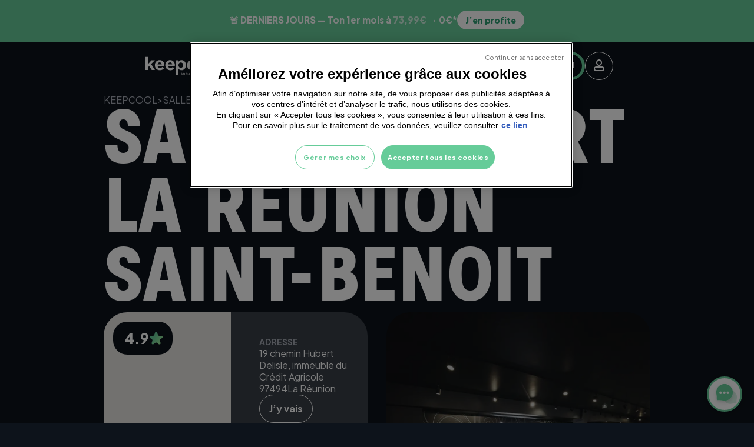

--- FILE ---
content_type: text/html
request_url: https://www.keepcool.fr/s/salle-de-sport-la-reunion-saint-benoit
body_size: 31290
content:
<!DOCTYPE html><!-- Last Published: Tue Jan 20 2026 13:41:26 GMT+0000 (Coordinated Universal Time) --><html data-wf-domain="www.keepcool.fr" data-wf-page="66a7935f7a19bdc294623c06" data-wf-site="66990f58fa50dc4bb49ee966" lang="en" data-wf-collection="66a7935e7a19bdc294623bf3" data-wf-item-slug="salle-de-sport-la-reunion-saint-benoit"><head><meta charset="utf-8"/><title>Salle de sport La Réunion Saint-Benoit -  Keepcool</title><meta content="Ta salle de sport Keepcool à La Réunion Saint-Benoit. Une expérience sportive complète : Coaching, Musculation, Cardio, Cours co &amp; vidéos | Ouvert 7j/7 de 6h/23h" name="description"/><meta content="Salle de sport La Réunion Saint-Benoit -  Keepcool" property="og:title"/><meta content="Ta salle de sport Keepcool à La Réunion Saint-Benoit. Une expérience sportive complète : Coaching, Musculation, Cardio, Cours co &amp; vidéos | Ouvert 7j/7 de 6h/23h" property="og:description"/><meta content="Salle de sport La Réunion Saint-Benoit -  Keepcool" property="twitter:title"/><meta content="Ta salle de sport Keepcool à La Réunion Saint-Benoit. Une expérience sportive complète : Coaching, Musculation, Cardio, Cours co &amp; vidéos | Ouvert 7j/7 de 6h/23h" property="twitter:description"/><meta property="og:type" content="website"/><meta content="summary_large_image" name="twitter:card"/><meta content="width=device-width, initial-scale=1" name="viewport"/><meta content="u1pWoMNRmITVP_6lVyKICR2JTFlqodUYu865worZ-eo" name="google-site-verification"/><link href="https://cdn.prod.website-files.com/66990f58fa50dc4bb49ee966/css/keepcool.shared.b436a15d0.css" rel="stylesheet" type="text/css" integrity="sha384-tDahXQE6h2//7VL0mIMph5oCbtkoyycJxkYsDY2zpEK0Vde78TrJXZ1QatIv7Eo9" crossorigin="anonymous"/><link href="https://fonts.googleapis.com" rel="preconnect"/><link href="https://fonts.gstatic.com" rel="preconnect" crossorigin="anonymous"/><script src="https://ajax.googleapis.com/ajax/libs/webfont/1.6.26/webfont.js" type="text/javascript"></script><script type="text/javascript">WebFont.load({  google: {    families: ["Plus Jakarta Sans:regular,700,800,italic,700italic,800italic"]  }});</script><script src="https://use.typekit.net/hbl5lro.js" type="text/javascript"></script><script type="text/javascript">try{Typekit.load();}catch(e){}</script><script type="text/javascript">!function(o,c){var n=c.documentElement,t=" w-mod-";n.className+=t+"js",("ontouchstart"in o||o.DocumentTouch&&c instanceof DocumentTouch)&&(n.className+=t+"touch")}(window,document);</script><link href="https://cdn.prod.website-files.com/66990f58fa50dc4bb49ee966/669910f2c54814214622f1bc_Favicon.png" rel="shortcut icon" type="image/x-icon"/><link href="https://cdn.prod.website-files.com/66990f58fa50dc4bb49ee966/669910f61228784ef5194511_Webclip.png" rel="apple-touch-icon"/><link href="https://www.keepcool.fr/s/salle-de-sport-la-reunion-saint-benoit" rel="canonical"/>


<!-- Google Tag Manager -->
  <script>(function(w,d,s,l,i){w[l]=w[l]||[];w[l].push({'gtm.start':
  new Date().getTime(),event:'gtm.js'});var f=d.getElementsByTagName(s)[0],
  j=d.createElement(s),dl=l!='dataLayer'?'&l='+l:'';j.async=true;j.src=
  'https://sst.keepcool.fr/4540byf8nhrtu1m.js?aw='+i.replace(/^GTM-/, '')+dl;f.parentNode.insertBefore(j,f);
  })(window,document,'script','dataLayer','GTM-NW2F8BJT');</script>
  <!-- End Google Tag Manager -->
<!-- Customize the Android Chrome color -->
<meta name="theme-color" content="#393F47">

<style>

/*Style text highlighter*/
  
::selection {

   background: #66CC99; /* WebKit/Blink Browsers */

	color: #0D131B;

}

::-moz-selection {

   background: #66CC99; /* Gecko Browsers */

}  
  
select option {
   background-color: #66CC99; 
   color: #fff;
}  

.w-richtext h3 {
  	font-size: 16px;
    line-height: 24px;
  }
  
.textfield.is-dropdown {
  -webkit-appearance: none!important;
  background-position: calc(100% - 16px) center !important;

}
  
.intensity-dot {
  width: 8px;
  height: 8px;
  border-radius: 100%;
}
.intensity-dot.is-green-dot {
  background-color: #66CC99;
}

.intensity-dot.is-grey-dot {
  background-color: #A5AAB4;
}
  
  /* Hide arrow up/down on phone input */
input[type=number]::-webkit-outer-spin-button,
input[type=number]::-webkit-inner-spin-button {
    -webkit-appearance: none;
    margin: 0;
}

/* Hide arrow up/down on phone input for Firefox */
input[type=number] {
    -moz-appearance: textfield;
}
  
</style>
<style>
	/* ligature None */

  *{
      font-variant-ligatures: none;
  }

   /*
  * BUTTON Hover
  * 
  */
  
  .btn-icon-container *  {
    transition: all 0.4s cubic-bezier(.50,0,.50,1);
  }

  .btn:hover .btn-icon-background {
    scale: 20; 
  }

  .btn:hover .btn-container .btn-text.text-light {
    color: #0d131b;
  }

  .btn:not(.whatsapp, .sms, .email, .facebook):hover .btn-text {
    color: #fff;
  }
  .btn .btn-text{
    transition: all .4s cubic-bezier(.215,.61,.355,1);
  }

  .btn:hover .btn-text.text-bg {
    color: #fff;
  }
  
  
  /*
  * Post Card Hover
  */
 a.post-card *, .card-0 * {
    transition: all 0.4s cubic-bezier(.50,0,.50,1);
  }
  a.post-card img {
    height : 100%;
  }
  a.post-card:hover img, .card-0:hover img[card-thumbnail]{
   scale : 1.25;
  }
  
   .card-0:hover .btn{
     background-color: var(--fontcolor--light);
    color: var(--background--background);
  }
    


  
  
  /*
  * Link hover
  */

  

a:not(img, .btn, .post-card, .chips,[link-no-underline])::after {
  content: '';
  position: absolute;
  bottom: 0;
  left: 0;
  width: 100%;
  height: 0.1em;
  background-color: var(--fontcolor--light);
  opacity: 0;
  transition: opacity 300ms, transform 300ms;
}

a:has(img,[link-no-underline])::after {
display: none;
}

a:not(img, .btn, .post-card, .chips):hover::after,
a:not(img, .btn, .post-card, .chips):focus::after {
  opacity: 1;
  transform: translate3d(0, 0.2em, 0);
}


a:not(img, .btn, .post-card, .chips)::after {
  opacity 1;
  transform: translate3d(-100%, 0, 0);
}

a:not(img, .btn, .post-card, .chips):hover::after,
a:not(img, .btn, .post-card, .chips):focus::after{
  transform: translate3d(0, 0, 0);
}
  
  
  
</style>
<style>
  
  .split-text{
  overflow: hidden !important;
  }
  .line-animation{
  overflow: hidden !important;
  }
  
  
[js-line-animation] {
	visibility: hidden;
}

.w--editor [js-line-animation] {
	visibility: visible;
}

[js-line-animation] .line {
	overflow: hidden;
}
  
 .line {
	overflow: hidden;
    display: inline-block !important;
}
  .target {
  font-kerning: none;
}
</style>
<!--lenis scroll-->
<style>

html.lenis {
  height: auto;
}
.lenis.lenis-smooth {
  scroll-behavior: auto;
}
.lenis.lenis-smooth [data-lenis-prevent] {
  overscroll-behavior: contain;
}
.lenis.lenis-stopped {
  overflow: hidden;
}
  
/* Cacher la scrollbar dans les navigateurs WebKit (Chrome, Safari) */
.popup::-webkit-scrollbar {
  display: none; /* Cacher la scrollbar */
}

/* Cacher la scrollbar dans Firefox */
.popup {
  scrollbar-width: none; /* Cacher la scrollbar */
}  
</style>
     


<script>(g=>{var h,a,k,p="The Google Maps JavaScript API",c="google",l="importLibrary",q="__ib__",m=document,b=window;b=b[c]||(b[c]={});var d=b.maps||(b.maps={}),r=new Set,e=new URLSearchParams,u=()=>h||(h=new Promise(async(f,n)=>{await (a=m.createElement("script"));e.set("libraries",[...r]+"");for(k in g)e.set(k.replace(/[A-Z]/g,t=>"_"+t[0].toLowerCase()),g[k]);e.set("callback",c+".maps."+q);a.src=`https://maps.${c}apis.com/maps/api/js?`+e;d[q]=f;a.onerror=()=>h=n(Error(p+" could not load."));a.nonce=m.querySelector("script[nonce]")?.nonce||"";m.head.append(a)}));d[l]?console.warn(p+" only loads once. Ignoring:",g):d[l]=(f,...n)=>r.add(f)&&u().then(()=>d[l](f,...n))})
        ({key: "AIzaSyAIwjj8tQnXjMdT_vfkrKkOXJtq2e3N-lo", v: "weekly"});</script>

<script src="https://cdn.jsdelivr.net/npm/swiper@11/swiper-bundle.min.js"></script>
<link
  rel="stylesheet"
  href="https://cdn.jsdelivr.net/npm/swiper@11/swiper-bundle.min.css"
/>

  <style>
  .swiper-pagination-bullet{
    background-color: #FFFFFF;
  }
  .swiper-slide.club-gallery-swiper {
      width: 100% !important;
  }
  .swiper-pagination-bullets.swiper-pagination-horizontal{
    width: auto;
    bottom: 0;
  }
  .swiper-pagination-horizontal.swiper-pagination-bullets .swiper-pagination-bullet{
    margin: 0 8px;	
  }
  .swiper-button-disabled{
    opacity: .24;
  }
</style>

<script type="application/ld+json">
{
	"@context":"https://schema.org",
	"@type":"BreadcrumbList",
	"itemListElement":[
		{
			"@type":"ListItem",
			"position":1,
			"name":"Accueil",
			"item":"https://www.keepcool.fr"
		},
		{
			"@type":"ListItem",
			"position":2,
			"name":"Salle de sport",
			"item":"https://www.keepcool.fr/salle-de-sport"
		},
		{
			"@type":"ListItem",
			"position":3,
			"name":"La Réunion",
			"item":"https://www.keepcool.fr/salle-de-sport-la-reunion"
		},
		{
			"@type":"ListItem",
			"position":4,
			"name":"La Réunion Saint-Benoit",
			"item":"https://www.keepcool.fr/s/salle-de-sport-la-reunion-saint-benoit"
		}
	]
}
</script><script src="https://cdn.prod.website-files.com/66990f58fa50dc4bb49ee966%2F652d31f3dc22d7b4ee708e44%2F6909f78377b33bdc47406496%2Fclarity_script-0.6.8.js" type="text/javascript"></script></head><body data-w-id="66a7935f7a19bdc294623c0d"><header class="header"><div class="position-relative z-index-10"><section id="header-offer-banner" class="banner bg-primary"><div class="container piratage-layout"><div class="banner-container text-center"><div class="banner-rich-text text-background r-xs-hide w-richtext"><div class="w-embed"><a href="/nos-offres/offre-du-moment?utm_source=website&utm_medium=top-header&utm_campaign=offre-janvier"
   style="text-decoration:none; color:inherit;">
  <div style="
      display:flex;
      align-items:center;
      justify-content:center;
      gap:14px;
      padding:10px 24px;
      background:#66cc99;
      font-family:inherit;
      color:#ffffff;
      font-size:15px;
      font-weight:800;
      white-space:nowrap;
      cursor:pointer;
  ">
      <span>
       🚨 DERNIERS JOURS — Ton 1er mois à
        <span style="text-decoration:line-through; opacity:.7;">73,99€</span>
        → 0€*
      </span>

      <span style="
          padding:6px 14px;
          border-radius:999px;
          background:#ffffff;
          color:#2f9f74;
          font-size:14px;
          font-weight:800;
      ">
          J’en profite
      </span>
  </div>
</a></div></div><div class="banner-rich-text text-background r-lg-md-s-hide w-richtext"><div class="w-embed"><a href="/nos-offres/offre-du-moment?utm_source=website&utm_medium=top-header&utm_campaign=offre-janvier"
   style="text-decoration:none; color:inherit;">
  <div style="
      display:flex;
      flex-direction:column;
      align-items:center;
      gap:6px;
      padding:10px 12px;
      background:#66cc99;
      font-family:inherit;
      color:#ffffff;
      text-align:center;
      cursor:pointer;
  ">
      <!-- LIGNE 1 -->
      <span style="
          font-size:14px;
          font-weight:800;
          line-height:1.25;
          max-width:100%;
      ">
        🚨 <strong>0€ le 1er mois - DERNIERS JOURS !</strong> 🚨
     </span></div></div></div></div></section></div><div class="container py-4 px-6 z-index-1 header-layout"><div animation-header="" class="d-flex"><a href="/" class="w-inline-block"><img src="https://cdn.prod.website-files.com/66990f58fa50dc4bb49ee966/669e69fb73457bffd8e178cb_Logo.svg" loading="lazy" alt="Logo Keecool" class="header-logo"/></a><div id="js--nav" class="nav"><div id="js--close-menu" class="nav-close"><div class="btn-icon"></div></div><div class="d-flex-gap-0 r-l-d-none"><a href="/" class="d-flex-gap-0 r-xl-d-none w-inline-block"><div data-w-id="21c90a9e-eb0a-b149-f7f3-53d44516fa58" class="text-h5 nav-links">Accueil</div><div class="btn-icon r-xl-d-none text-medium"></div></a></div><div data-mm-tab-trigger="1" class="d-flex-gap-0 js--mm-trigger"><div class="text-h5 nav-links">Nos offres</div><div class="btn-icon r-xl-d-none text-medium"></div></div><div data-mm-tab-trigger="2" class="d-flex-gap-0 js--mm-trigger"><div class="text-h5 nav-links">Small Groups</div><div class="btn-icon r-xl-d-none text-medium"></div></div><div data-mm-tab-trigger="3" class="d-flex-gap-0 js--mm-trigger"><div class="text-h5 nav-links">Coaching</div><div class="btn-icon r-xl-d-none text-medium"></div></div><div data-mm-tab-trigger="4" class="d-flex-gap-0 js--mm-trigger"><div class="text-h5 nav-links">Concept</div><div class="btn-icon r-xl-d-none text-medium"></div></div><div class="nav-buttons"><a href="/salle-de-sport" class="btn outlined-box-light w-inline-block"><div>Trouver ma salle</div></a><a href="https://subscribe.keepcool.fr/" class="btn is-icon bg-light w-inline-block"><div>M&#x27;inscrire</div><div class="btn-icon bg-background"></div></a><a href="https://my.keepcool.fr/" class="btn is-icon icon-only outlined-box-light w-inline-block"><div class="btn-icon"></div></a></div></div><div class="d-flex-gap-4 r-sm-d-none ml-auto position-relative js--mm-close"><a href="/salle-de-sport" class="btn outlined-box-light w-inline-block"><div>Trouver ma salle</div></a><a href="https://subscribe.keepcool.fr/" target="_blank" class="btn is-icon bg-primary text-background overflow-hidden w-inline-block"><div class="w-layout-hflex btn-container z-index-1"><div class="btn-text">M&#x27;inscrire</div><div class="w-layout-hflex btn-icon-container"><div class="btn-icon is-icon text-light"></div><div class="btn-icon-background position-absolute bg-background"></div></div></div></a><a href="https://my.keepcool.fr/" target="_blank" class="btn is-icon icon-only outlined-box-light w-inline-block"><div class="btn-icon"></div></a></div><div class="nav-burger"><div id="js--burger-menu" class="btn-icon"></div></div></div></div><div id="js--mega-menu" class="mega-menu-container"><div id="js--mm-tab-1" class="mm-tab js--mm-tab"><div class="mm-tab-1-content"><a href="#" class="mm-tab-title js--close-mm w-inline-block"><div class="btn-icon rotate-180"></div><div class="text-h4">Nos offres</div></a><div id="w-node-_1dd762d1-299d-95bd-c551-c153541cf4f8-4516fa4d" class="mm-tab-col _3-col"><div id="w-node-b1ee16ff-0f1e-3bbe-b067-5c6bb9f695c7-4516fa4d" class="d-flex-dir-col_ali-r_gap-8 r-l-ali-l"><a href="/nos-offres" class="text-h5">TOUTES NOS OFFRES</a><a href="/nos-offres/offre-freemium" class="text-h5">OFFRE FREEMIUM</a></div><div id="w-node-_18de1003-b78c-c342-0139-65a790def391-4516fa4d" class="d-flex-dir-col_ali-r_gap-8 r-l-ali-l"><a href="/nos-offres/offre-du-moment" class="text-h5">OFFRE DU MOMENT</a><a href="/nos-offres/offre-essai" class="text-h5">SÉANCE D’ESSAI OFFERTE</a></div><a href="/nos-offres/offre-essai" class="header-image-div w-inline-block"><img src="https://cdn.prod.website-files.com/66990f58fa50dc4bb49ee966/67bf21aa0ac0dcf9890fe708_offres-keepcool.webp" loading="lazy" width="275" alt="" sizes="(max-width: 479px) 100vw, 275px" srcset="https://cdn.prod.website-files.com/66990f58fa50dc4bb49ee966/67bf21aa0ac0dcf9890fe708_offres-keepcool-p-500.webp 500w, https://cdn.prod.website-files.com/66990f58fa50dc4bb49ee966/67bf21aa0ac0dcf9890fe708_offres-keepcool-p-800.webp 800w, https://cdn.prod.website-files.com/66990f58fa50dc4bb49ee966/67bf21aa0ac0dcf9890fe708_offres-keepcool.webp 1500w" class="image-header"/></a></div></div></div><div id="js--mm-tab-2" class="mm-tab js--mm-tab"><div class="mm-tab-1-content"><a href="#" class="mm-tab-title js--close-mm w-inline-block"><div class="btn-icon rotate-180"></div><div class="text-h4">Cours collectifs</div></a><div id="w-node-_26d645c2-1d64-1934-3990-9738144480d1-4516fa4d" class="mm-tab-col sm-pb-100"><div class="d-flex-dir-col_ali-r_gap-8 r-l-ali-l"><a href="/cours-collectifs" class="text-h5">TOUS NOS SMALL GROUPS</a></div><div id="w-node-e9e87b8d-8521-7fce-b95a-c6fc2be1ff4a-4516fa4d" class="collection-list-wrapper-2 w-dyn-list"><div role="list" class="mm-lessons-list w-dyn-items"><div role="listitem" class="w-dyn-item"><a href="/cours/renforcement-haut-du-corps" class="text-h5">RENFORCEMENT HAUT DU CORPS</a></div><div role="listitem" class="w-dyn-item"><a href="/cours/cuisses-fessiers" class="text-h5">CUISSES FESSIERS</a></div><div role="listitem" class="w-dyn-item"><a href="/cours/run" class="text-h5">RUN</a></div><div role="listitem" class="w-dyn-item"><a href="/cours/hiit" class="text-h5">HIIT</a></div><div role="listitem" class="w-dyn-item"><a href="/cours/mobilite-generale" class="text-h5">MOBILITÉ GÉNÉRALE</a></div><div role="listitem" class="w-dyn-item"><a href="/cours/cuisses-abdos-fessiers" class="text-h5">CUISSES ABDOS FESSIERS</a></div><div role="listitem" class="w-dyn-item"><a href="/cours/full-body" class="text-h5">FULL BODY</a></div><div role="listitem" class="w-dyn-item"><a href="/cours/etirements" class="text-h5">ÉTIREMENTS</a></div><div role="listitem" class="w-dyn-item"><a href="/cours/cardio-boxe" class="text-h5">CARDIO BOXE</a></div><div role="listitem" class="w-dyn-item"><a href="/cours/abdos" class="text-h5">ABDOS</a></div><div role="listitem" class="w-dyn-item"><a href="/cours/cross-training" class="text-h5">CROSS TRAINING</a></div><div role="listitem" class="w-dyn-item"><a href="/cours/bikin" class="text-h5">BIK&#x27;IN</a></div><div role="listitem" class="w-dyn-item"><a href="/cours/cardio-training" class="text-h5">CARDIO TRAINING</a></div><div role="listitem" class="w-dyn-item"><a href="/cours/boxin" class="text-h5">BOX&#x27;IN</a></div></div></div></div></div></div><div id="js--mm-tab-3" class="mm-tab js--mm-tab"><div class="mm-tab-1-content"><a href="#" class="mm-tab-title js--close-mm w-inline-block"><div class="btn-icon rotate-180"></div><div class="text-h4">Coaching</div></a><div id="w-node-_07035b92-4711-9c77-5871-5e37602809c9-4516fa4d" class="mm-tab-col _2-col"><div id="w-node-a9f88f4b-5365-1d1e-45f4-dbb5ff766ac7-4516fa4d" class="d-flex-dir-col_ali-r_gap-8 r-l-ali-l"><a href="/coaching" class="text-h5">COACHING INDIVIDUEL</a></div><a href="/coaching" class="header-image-div w-inline-block"><img src="https://cdn.prod.website-files.com/66990f58fa50dc4bb49ee966/67bf20828c3f5d50995cc55b_coaching-keepcool.webp" loading="lazy" width="275" alt="" sizes="(max-width: 479px) 100vw, 275px" srcset="https://cdn.prod.website-files.com/66990f58fa50dc4bb49ee966/67bf20828c3f5d50995cc55b_coaching-keepcool-p-500.webp 500w, https://cdn.prod.website-files.com/66990f58fa50dc4bb49ee966/67bf20828c3f5d50995cc55b_coaching-keepcool-p-800.webp 800w, https://cdn.prod.website-files.com/66990f58fa50dc4bb49ee966/67bf20828c3f5d50995cc55b_coaching-keepcool.webp 1500w" class="image-header"/></a></div></div></div><div id="js--mm-tab-4" class="mm-tab js--mm-tab"><div class="mm-tab-1-content"><a href="#" class="mm-tab-title js--close-mm w-inline-block"><div class="btn-icon rotate-180"></div><div class="text-h4">Concept</div></a><div id="w-node-_2baba431-4949-620d-a903-c11194194caf-4516fa4d" class="mm-tab-col _3-col"><div id="w-node-_2baba431-4949-620d-a903-c11194194cb0-4516fa4d" class="d-flex-dir-col_ali-r_gap-8 r-l-ali-l"><a href="/notre-concept" class="text-h5">POURQUOI KEEPCOOL ?</a></div><a href="/notre-concept" class="header-image-div w-inline-block"><img src="https://cdn.prod.website-files.com/66990f58fa50dc4bb49ee966/67bf2548412a0d7feee565ae_pourquoi-keepcool.webp" loading="lazy" width="275" alt="" sizes="(max-width: 479px) 100vw, 275px" srcset="https://cdn.prod.website-files.com/66990f58fa50dc4bb49ee966/67bf2548412a0d7feee565ae_pourquoi-keepcool-p-500.webp 500w, https://cdn.prod.website-files.com/66990f58fa50dc4bb49ee966/67bf2548412a0d7feee565ae_pourquoi-keepcool-p-800.webp 800w, https://cdn.prod.website-files.com/66990f58fa50dc4bb49ee966/67bf2548412a0d7feee565ae_pourquoi-keepcool.webp 1500w" class="image-header"/><div class="header-image-legend"></div></a></div></div></div></div><div class="d-none w-embed w-script"><script type="text/javascript">
  window.addEventListener('load', function() {
    $('#js--burger-menu').on('click', function() {
    	showNav();
    });
    
    $('#js--close-menu').on('click', function() {
    	hideNav();
    });

    $('.js--mm-trigger').on('click', function() {
    	showMegaMenu($(this).data('mm-tab-trigger'));
    });
    
    $('.js--mm-trigger').on('mouseenter', function() {
    	showMegaMenu($(this).data('mm-tab-trigger'));
    });
    
    $('.js--mm-close').on('mouseenter', function() {
    	hideMegaMenu();
    });
    
		$('.js--close-mm').on('click', function() {
    	hideMegaMenu();
    });
    
    $('header').on('mouseleave', function() {
    	hideMegaMenu();
    });
    
    let resizeTimeout;
    let lastInnerWidth = window.innerWidth;

    $(window).on('resize', function() {
    	clearTimeout(resizeTimeout);
    
    	resizeTimeout = setTimeout(function () {
        if (window.innerWidth !== lastInnerWidth) {
            lastInnerWidth = window.innerWidth;
            
            let nav = $('#js--nav');
            let megaMenu = $('#js--mega-menu');
            
            if ($(window).width() >= 991) {
                nav.css({
                    opacity: '100%',
                    left: 0
                });
                megaMenu.css({
                    left: 0
                });	
            } else {
                nav.css({
                    opacity: 0,
                    left: '100vw'
                });	
                megaMenu.css({
                    left: '100vw'
                });	
            }
         }
       }, 150);
		});
  }); 
  
  function showNav() {
  	if($(window).width() < 991) {
    	$('#js--nav').stop().animate({
      	opacity: '100%',
        left: "0vw"
      }, 200, 'easeOutQuad');
    }
  }
  
  function hideNav() {
  	if($(window).width() < 991) {
    	$('#js--nav').stop().animate({
      	opacity: 0,
        left: "100vw"
      }, 200, 'easeOutQuad');
    }
  }
  
  function showMegaMenu(mmTabId) {
  	let megaMenu = $('#js--mega-menu');
    let currentVisibleTab = megaMenu.find('.js--mm-tab:visible');
    let targetTab = $('#js--mm-tab-' + mmTabId);
    
  	if($(window).width() >= 991) {
      $('.js--mm-trigger').removeClass('text-medium');
    	$('.js--mm-trigger[data-mm-tab-trigger="' + mmTabId + '"]').addClass('text-medium');
      if(megaMenu.is(':visible') && currentVisibleTab.attr('id') != 'js--mm-tab-' + mmTabId) {
				megaMenu.stop().animate({
        	opacity: 0
        }, 100, function(){
      		megaMenuDesktopAnim(targetTab, 100);
        });
      } else if(! megaMenu.is(':visible')){
        megaMenu.show().css('opacity', 0);
      	megaMenuDesktopAnim(targetTab);
      }
    } else {
    	megaMenu.find('.js--mm-tab').hide();
    	targetTab.show();
    	
    	megaMenu.show().stop().animate({
      	opacity: 100,
        left: "0vw"
      }, 200);
    }
  }
  function megaMenuDesktopAnim(targetTab, speed = 200) {
  	let megaMenu = $('#js--mega-menu');
    
  	megaMenu.find('.js--mm-tab').hide();
    targetTab.show();

    megaMenu.stop().animate({
      opacity: '100%'
    }, speed);
  }
  
  function hideMegaMenu() {
  	let megaMenu = $('#js--mega-menu');
    
  	if($(window).width() >= 991) {
      $('.js--mm-trigger').removeClass('text-medium');
    	megaMenu.stop().animate({
      	opacity: 0
      }, 200, function(){
      	megaMenu.hide().find('.js--mm-tab').hide();
      });
    } else {
    	megaMenu.stop().animate({
      	opacity: 0,
        left: "100vw"
      }, 200, function() {
        megaMenu.hide().find('.js--mm-tab').hide();
      });
    }
  }
  
</script></div></header><section class="site-container overflow-hidden"><section fade-up-trigger="" class="clubgroupmap"><div class="container"><div class="d-flex-dir-col_gap-20 r-md-gap-6"><div class="d-flex-dir-col_gap-6"><div text-fade-up="" class="text-body text-medium text-upper d-flex-dir-wrp_gap-1"><a href="/" class="text-medium">Keepcool</a><div>&gt;</div><a href="/salle-de-sport" class="text-medium">Salle de sport</a><div>&gt;</div><a id="city-link" href="/v/salle-de-sport-la-reunion" class="text-medium">La Réunion</a><div id="arrow-after-city-link">&gt;</div><div id="breadcrumb-club-name">La Réunion Saint-Benoit</div></div><h1 class="club-groups-h1"><div class="md-text-h2-d">SALLE DE SPORT</div><div heading-text-split="" class="md-text-h2-d">La Réunion Saint-Benoit</div></h1></div><div class="club-infos-container"><div card-fade-up="" id="w-node-_904d93ce-3918-4bf8-d0e9-206680fb9427-94623c06" class="club-address-container"><div><div class="w-layout-hflex avis-google bg-background corner-radius-6 position-absolute z-index-10"><div class="r-xl-d-block line-height-0 w-embed"><svg width="34" height="34" fill="none" xmlns="http://www.w3.org/2000/svg"><path fill-rule="evenodd" clip-rule="evenodd" d="M1.574 32.249H1l1.645-4.294h.527l1.644 4.294h-.601l-.407-1.103H4.1l-.176-.476h-.292l-.6-1.629a2.788 2.788 0 0 1-.117-.388h-.03a2.465 2.465 0 0 1-.115.388l-.607 1.627h-.28l-.177.477h.28l-.412 1.104Zm.412-1.104 1.822.001-.176-.476-1.469-.002-.177.477Z" fill="#fff"/><path d="m4.667 29.133 1.197 3.118H6.3l1.197-3.118H6.97l-.751 2.071a4.073 4.073 0 0 0-.072.22c-.02.068-.035.128-.044.18h-.018a1.994 1.994 0 0 0-.044-.18 3.755 3.755 0 0 0-.071-.22l-.757-2.071h-.545Z" fill="#fff"/><path fill-rule="evenodd" clip-rule="evenodd" d="M25.514 33.402a1.911 1.911 0 0 1-.56-.319l.34-.422c.09.1.217.189.38.266.162.077.344.115.547.115.272 0 .486-.075.644-.225.157-.15.236-.362.236-.634v-.3a1.001 1.001 0 0 1-.375.31 1.264 1.264 0 0 1-.568.117c-.4 0-.722-.149-.962-.445-.24-.297-.361-.672-.361-1.127v-.093c0-.455.12-.83.36-1.126.241-.297.562-.445.963-.445a1.2 1.2 0 0 1 .583.136c.167.091.29.2.371.329h.017l.024-.406h.504v3.05c0 .432-.131.765-.394.997-.263.232-.605.348-1.027.348-.26 0-.501-.042-.722-.126Zm-.11-2.758v.095c0 .313.07.577.212.79.14.215.362.322.664.322a.82.82 0 0 0 .515-.163.98.98 0 0 0 .306-.37v-1.253a.979.979 0 0 0-.306-.37.82.82 0 0 0-.515-.162c-.302 0-.523.107-.664.321-.141.214-.212.477-.212.79Z" fill="#fff"/><path d="M29.81 30.738c0 .471.131.855.393 1.154.262.298.639.447 1.13.447.3 0 .556-.063.766-.19.21-.127.365-.264.465-.41l-.36-.292c-.09.118-.207.22-.352.306a.999.999 0 0 1-.519.129c-.326 0-.567-.11-.722-.332-.155-.22-.233-.491-.233-.812v-.093c0-.32.074-.591.221-.812.148-.22.367-.331.66-.331.26 0 .453.08.58.24.126.161.19.358.19.592v.044h-1.876v.444h2.437v-.23c0-.474-.117-.85-.35-1.13-.232-.278-.565-.417-.997-.417-.43 0-.777.149-1.04.447-.261.298-.392.682-.392 1.152v.094Z" fill="#fff"/><path fill-rule="evenodd" clip-rule="evenodd" d="M21.756 31.892c-.27-.299-.406-.683-.406-1.154v-.093c0-.47.135-.855.406-1.153.271-.298.634-.447 1.087-.447.454 0 .816.149 1.087.447.271.298.407.682.407 1.152v.094c0 .471-.136.855-.407 1.154-.271.298-.633.447-1.087.447-.453 0-.816-.15-1.087-.447Zm.395-2.057c-.155.22-.232.49-.232.81v.094c0 .32.077.59.232.81.155.22.386.33.692.33.306 0 .537-.11.692-.33.155-.22.233-.491.233-.81v-.095c0-.319-.078-.588-.233-.81-.155-.22-.386-.33-.692-.33-.306 0-.537.11-.692.33ZM18.271 31.892c-.271-.299-.407-.683-.407-1.154v-.093c0-.47.136-.855.407-1.153.271-.298.633-.447 1.086-.447.454 0 .817.149 1.088.447.271.298.407.682.407 1.152v.094c0 .471-.136.855-.407 1.154-.271.298-.634.447-1.087.447-.454 0-.816-.15-1.087-.447Zm.395-2.057c-.155.22-.232.49-.232.81v.094c0 .32.077.59.232.81.155.22.386.33.692.33.306 0 .537-.11.692-.33.155-.22.232-.491.232-.81v-.095c0-.319-.077-.588-.232-.81-.155-.22-.386-.33-.692-.33-.306 0-.537.11-.692.33Z" fill="#fff"/><path d="M9.208 31.333v.015c0 .3.11.54.332.72.22.18.542.27.964.27.422 0 .738-.088.95-.266a.851.851 0 0 0 .316-.682c0-.276-.092-.49-.276-.639-.185-.15-.45-.263-.794-.34-.345-.077-.573-.15-.685-.219-.112-.07-.167-.163-.167-.282 0-.117.05-.215.151-.295.1-.08.263-.119.485-.119.223 0 .387.043.493.13.107.086.16.205.16.354v.023h.553v-.015a.826.826 0 0 0-.33-.687c-.219-.17-.511-.256-.876-.256-.362 0-.65.085-.865.255a.785.785 0 0 0-.323.64.71.71 0 0 0 .292.604c.195.145.464.256.809.333.345.077.568.152.67.226a.37.37 0 0 1 .152.318c0 .137-.064.248-.191.335-.127.087-.302.13-.524.13-.222 0-.401-.045-.536-.136a.454.454 0 0 1-.203-.402v-.015h-.557ZM13.807 30.247c0 .658.171 1.17.515 1.539.344.368.805.552 1.383.552.379 0 .703-.06.972-.178.27-.118.472-.247.608-.386V30.11h-1.64v.476h1.082v.978a1.549 1.549 0 0 1-.454.213c-.16.045-.348.068-.568.068-.418 0-.743-.142-.973-.426-.23-.284-.344-.675-.344-1.172v-.26c0-.497.115-.888.345-1.172.23-.283.531-.425.904-.425.344 0 .607.087.79.263.181.176.276.36.282.554l.001.03h.575l-.003-.032a1.404 1.404 0 0 0-.469-.919c-.28-.26-.67-.39-1.172-.39-.536 0-.975.185-1.319.553-.343.368-.515.88-.515 1.538v.26Z" fill="#fff"/><path fill-rule="evenodd" clip-rule="evenodd" d="M7.982 28.441a.33.33 0 0 1-.088-.234c0-.093.029-.17.088-.233.059-.064.143-.095.253-.095.11 0 .195.031.254.095a.33.33 0 0 1 .088.233.33.33 0 0 1-.088.234c-.06.064-.144.095-.254.095-.11 0-.194-.032-.253-.095Zm.532.69v3.118h-.557v-3.118h.557Z" fill="#fff"/><path d="M28.548 32.25h.557v-4.5h-.557v4.5Z" fill="#fff"/><path d="M28.28 12.267c0-.833-.075-1.635-.214-2.404H17v4.55h6.324c-.278 1.464-1.111 2.703-2.361 3.536v2.96h3.813c2.222-2.052 3.504-5.064 3.504-8.642Z" fill="#4285F4"/><path d="M17 23.751c3.173 0 5.833-1.047 7.777-2.841l-3.814-2.96c-1.047.706-2.382 1.133-3.963 1.133-3.055 0-5.65-2.062-6.58-4.839H6.51v3.034C8.445 21.113 12.408 23.75 17 23.75Z" fill="#34A853"/><path d="M10.42 14.233a7.041 7.041 0 0 1-.374-2.232c0-.78.139-1.528.374-2.233V6.734H6.51a11.605 11.605 0 0 0-1.26 5.267c0 1.9.46 3.685 1.26 5.266l3.045-2.372.865-.662Z" fill="#FBBC05"/><path d="M17 4.929c1.73 0 3.269.598 4.497 1.751l3.365-3.364C22.822 1.414 20.172.25 17 .25c-4.593 0-8.556 2.638-10.49 6.484l3.91 3.034c.93-2.778 3.525-4.84 6.58-4.84Z" fill="#EA4335"/></svg></div><div class="avis-google-separator r-xl-d-block"></div><div class="w-layout-hflex d-flex-ali-cen-cen gap-6px"><div class="text-h4">4.9</div><div class="line-height-0 w-embed"><svg width="24" height="24" fill="none" xmlns="http://www.w3.org/2000/svg"><path d="M10.098 2.759c.598-1.843 3.205-1.843 3.804 0l1.241 3.82a2 2 0 0 0 1.902 1.382h4.016c1.938 0 2.744 2.479 1.176 3.618l-3.25 2.36a2 2 0 0 0-.726 2.236l1.241 3.82c.6 1.843-1.51 3.375-3.077 2.236l-3.25-2.36a2 2 0 0 0-2.35 0l-3.25 2.36c-1.567 1.139-3.676-.393-3.078-2.236l1.242-3.82a2 2 0 0 0-.727-2.236l-3.25-2.36C.196 10.439 1.002 7.96 2.939 7.96h4.017a2 2 0 0 0 1.902-1.382l1.24-3.82Z" fill="url(#a)"/><defs><linearGradient id="a" x1="8.902" y1="8.791" x2="30.98" y2="22.97" gradientUnits="userSpaceOnUse"><stop stop-color="#6C9"/><stop offset="1" stop-color="#C3FF9F"/></linearGradient></defs></svg></div></div></div><div id="club-map" class="map on-club"></div></div><div class="d-none w-embed w-script"><script type="text/javascript">
  window.addEventListener('load', function() {
    let map;
    let markers = [];
    let icon_url = "https://cdn.prod.website-files.com/66990f58fa50dc4bb49ee966/66ba2bcb0927f23297d0923a_Pin.svg";
    
    async function initMap() {
      const { Map } = await google.maps.importLibrary("maps");
      const {PlacesService} = await google.maps.importLibrary("places")
      const {AdvancedMarkerElement} = await google.maps.importLibrary("marker");

			map = new Map(document.getElementById("club-map"), {
        center: { lat: -21.08183700, lng: 55.69406200 },
        zoom: 14,
        mapId: "1edb425d8694c869"
      });

      let position = new google.maps.LatLng(
        -21.08183700, 
        55.69406200
      );

      let icon = document.createElement("img");
      icon.src = icon_url;

      let marker = new AdvancedMarkerElement({
        map,
        position: position,
        content: icon
      });
      
        var service = new PlacesService(map);

  // ID du lieu dont vous souhaitez récupérer les informations
  var placeId = 'ChIJS_xVNJRkeCERU5BuSa6Wik8';  // ID d'exemple

  // Effectuer une requête pour récupérer les détails du lieu
  service.getDetails({placeId: placeId}, (place, status) => {
    if (status === google.maps.places.PlacesServiceStatus.OK) {
      // Récupérer la note et les avis
      let rating = place.rating;
      let avisGoogle = document.querySelector('.avis-google');
      
      if (avisGoogle) {
        let firstGrandChild = avisGoogle.querySelector(':scope > * > .text-h4');

        if (firstGrandChild) {
          firstGrandChild.innerHTML = `${rating}`;
        }
      } 
    }
  });
    }
    
    initMap();
  });
</script></div><div class="club-hours-container"><div class="d-flex-dir-col_gap-6 _w-full"><div class="d-flex-dir-col_gap-2"><div class="text-h6 text-medium text-upper">Adresse</div></div><div class="d-flex-dir-wrp_gap-1"><div>19 chemin Hubert Delisle, immeuble du Crédit Agricole</div><div>97494</div><div>La Réunion</div></div><a id="btn-itinerary" href="#" class="btn outlined-box-light r-mb-dys-non w-inline-block"><div>J’y vais</div></a><div class="w-embed w-script"><script type="text/javascript">
  window.addEventListener('load', function() {
            $("#btn-itinerary").click(function() {
                // Coordonnées GPS de la Tour Eiffel
                var latitude = -21.08183700;
                var longitude = 55.69406200;

                // Construire l'URL de Google Maps pour l'itinéraire
                var googleMapsUrl = `https://www.google.com/maps/dir/?api=1&destination=${latitude},${longitude}`;

                // Rediriger vers l'URL
                window.open(googleMapsUrl, '_blank');
            });
        });
</script></div><div class="d-flex-dir-col_gap-2 _w-full"><div class="text-h6 text-medium text-upper">HORAIRES</div><div class="_w-full w-richtext"><div class="w-embed"><div class='w-full'>        <div style='display: flex;'>          <span>Lun-Dim.</span>    <span class='ml-auto text-h6'>5h-23h</span>  </div></div></div></div></div></div><div class="mt-auto d-flex-gap-4"><a href="tel:0262408051" class="btn is-icon bg-light overflow-hidden w-inline-block"><div class="w-layout-hflex btn-container"><div class="btn-text">0262408051</div><div class="w-layout-hflex btn-icon-container"><div class="btn-icon is-icon text-light"></div><div class="btn-icon-background position-absolute bg-background"></div></div></div></a><a id="btn-itinerary-mobile" href="#" class="btn outlined-box-light on-mobile w-inline-block"><div>J’y vais</div></a></div><div class="w-embed w-script"><script type="text/javascript">
  window.addEventListener('load', function() {
            $("#btn-itinerary-mobile").click(function() {
                // Coordonnées GPS de la Tour Eiffel
                var latitude = -21.08183700;
                var longitude = 55.69406200;

                // Construire l'URL de Google Maps pour l'itinéraire
                var googleMapsUrl = `https://www.google.com/maps/dir/?api=1&destination=${latitude},${longitude}`;

                // Rediriger vers l'URL
                window.open(googleMapsUrl, '_blank');
            });
        });
</script></div></div></div><section card-fade-up="" class="clubgallery"><div id="club-gallery-swiper" class="club-gallery-container w-node-_74d0670c-d13e-4b10-7aae-8e05add7d62a-94623c06"><div class="swiper w-dyn-list"><script type="text/x-wf-template" id="wf-template-bc6ec5a8-5f77-6961-b5f2-3ed063393985">%3Cdiv%20role%3D%22listitem%22%20class%3D%22swiper-slide%20w-dyn-item%20w-dyn-repeater-item%22%3E%3Cdiv%20class%3D%22club-gallery-picture-container%22%3E%3Cdiv%20class%3D%22club-gallery-overlay%22%3E%3C%2Fdiv%3E%3Cimg%20width%3D%22Auto%22%20loading%3D%22lazy%22%20alt%3D%22%22%20src%3D%22https%3A%2F%2Fcdn.prod.website-files.com%2F66a2097efd8b16fa883569b7%2F684fcb4500626b3c2a8a4c19_67bf345b8bae29456d77997b_678f6fd760d175eae24ae20c_salle-de-sport-keepcool-aix-en-rotonde-espace-cardio.webp%22%20class%3D%22club-gallery-picture%22%2F%3E%3C%2Fdiv%3E%3C%2Fdiv%3E</script><div role="list" class="swiper-wrapper w-dyn-items"><div role="listitem" class="swiper-slide w-dyn-item w-dyn-repeater-item"><div class="club-gallery-picture-container"><div class="club-gallery-overlay"></div><img width="Auto" loading="lazy" alt="" src="https://cdn.prod.website-files.com/66a2097efd8b16fa883569b7/684fcb4500626b3c2a8a4c19_67bf345b8bae29456d77997b_678f6fd760d175eae24ae20c_salle-de-sport-keepcool-aix-en-rotonde-espace-cardio.webp" class="club-gallery-picture"/></div></div><div role="listitem" class="swiper-slide w-dyn-item w-dyn-repeater-item"><div class="club-gallery-picture-container"><div class="club-gallery-overlay"></div><img width="Auto" loading="lazy" alt="" src="https://cdn.prod.website-files.com/66a2097efd8b16fa883569b7/684fcb4500626b3c2a8a4c05_67bf345b8bae29456d779912_678f6f5cd0f0496d71356dcf_salle-de-sport-keepcool-aix-en-rotonde-accueil.webp" class="club-gallery-picture"/></div></div><div role="listitem" class="swiper-slide w-dyn-item w-dyn-repeater-item"><div class="club-gallery-picture-container"><div class="club-gallery-overlay"></div><img width="Auto" loading="lazy" alt="" src="https://cdn.prod.website-files.com/66a2097efd8b16fa883569b7/684fcb4500626b3c2a8a4c25_67bf345b8bae29456d779906_678f6fd78dfda6c3df39a4da_salle-de-sport-keepcool-aix-en-rotonde-boutique.webp" class="club-gallery-picture"/></div></div><div role="listitem" class="swiper-slide w-dyn-item w-dyn-repeater-item"><div class="club-gallery-picture-container"><div class="club-gallery-overlay"></div><img width="Auto" loading="lazy" alt="" src="https://cdn.prod.website-files.com/66a2097efd8b16fa883569b7/684fcb4500626b3c2a8a4c08_67bf345b8bae29456d779900_678f6fd77de8f9e39e75e80b_salle-de-sport-keepcool-aix-en-rotonde-cardio.webp" class="club-gallery-picture"/></div></div><div role="listitem" class="swiper-slide w-dyn-item w-dyn-repeater-item"><div class="club-gallery-picture-container"><div class="club-gallery-overlay"></div><img width="Auto" loading="lazy" alt="" src="https://cdn.prod.website-files.com/66a2097efd8b16fa883569b7/684fcb4500626b3c2a8a4c0b_67bf345b8bae29456d7798fd_678f6fd7184c5068bc158dc3_salle-de-sport-keepcool-aix-en-rotonde-entrainement-libre.webp" class="club-gallery-picture"/></div></div><div role="listitem" class="swiper-slide w-dyn-item w-dyn-repeater-item"><div class="club-gallery-picture-container"><div class="club-gallery-overlay"></div><img width="Auto" loading="lazy" alt="" src="https://cdn.prod.website-files.com/66a2097efd8b16fa883569b7/684fcb4500626b3c2a8a4c1f_67bf345b8bae29456d779943_678f6fd7b8d4575dad6c03c6_salle-de-sport-keepcool-aix-en-rotonde-espace-renforcement.webp" class="club-gallery-picture"/></div></div><div role="listitem" class="swiper-slide w-dyn-item w-dyn-repeater-item"><div class="club-gallery-picture-container"><div class="club-gallery-overlay"></div><img width="Auto" loading="lazy" alt="" src="https://cdn.prod.website-files.com/66a2097efd8b16fa883569b7/684fcb4500626b3c2a8a4c22_67bf345b8bae29456d779909_678f6fd76b77028d93e60b4f_salle-de-sport-keepcool-aix-en-rotonde-halteres.webp" class="club-gallery-picture"/></div></div><div role="listitem" class="swiper-slide w-dyn-item w-dyn-repeater-item"><div class="club-gallery-picture-container"><div class="club-gallery-overlay"></div><img width="Auto" loading="lazy" alt="" src="https://cdn.prod.website-files.com/66a2097efd8b16fa883569b7/684fcb4500626b3c2a8a4c28_67bf345b8bae29456d779918_678f6fd7b072d55a0868b73b_salle-de-sport-keepcool-aix-en-rotonde-musculation.webp" class="club-gallery-picture"/></div></div><div role="listitem" class="swiper-slide w-dyn-item w-dyn-repeater-item"><div class="club-gallery-picture-container"><div class="club-gallery-overlay"></div><img width="Auto" loading="lazy" alt="" src="https://cdn.prod.website-files.com/66a2097efd8b16fa883569b7/684fcb4500626b3c2a8a4c2b_67bf345b8bae29456d77990c_678f6fd7959859f5025e7649_salle-de-sport-keepcool-aix-en-rotonde-studio-bike.webp" class="club-gallery-picture"/></div></div><div role="listitem" class="swiper-slide w-dyn-item w-dyn-repeater-item"><div class="club-gallery-picture-container"><div class="club-gallery-overlay"></div><img width="Auto" loading="lazy" alt="" src="https://cdn.prod.website-files.com/66a2097efd8b16fa883569b7/684fcb4600626b3c2a8a4c42_67bf345b8bae29456d779915_678f6fd835bd33806b6c59d1_salle-de-sport-keepcool-aix-en-rotonde-studio-musculation.webp" class="club-gallery-picture"/></div></div><div role="listitem" class="swiper-slide w-dyn-item w-dyn-repeater-item"><div class="club-gallery-picture-container"><div class="club-gallery-overlay"></div><img width="Auto" loading="lazy" alt="" src="https://cdn.prod.website-files.com/66a2097efd8b16fa883569b7/684fcb4600626b3c2a8a4c48_67bf345b8bae29456d779903_678f6fd7832a5599e6e9e0ed_salle-de-sport-keepcool-aix-en-rotonde-studios-cours.webp" class="club-gallery-picture"/></div></div><div role="listitem" class="swiper-slide w-dyn-item w-dyn-repeater-item"><div class="club-gallery-picture-container"><div class="club-gallery-overlay"></div><img width="Auto" loading="lazy" alt="" src="https://cdn.prod.website-files.com/66a2097efd8b16fa883569b7/684fcb4600626b3c2a8a4c45_67bf345b8bae29456d77990f_678f6fd7fd0b2bffc56b43b0_salle-de-sport-keepcool-aix-en-rotonde-vestiaires.webp" class="club-gallery-picture"/></div></div></div><div class="w-dyn-hide w-dyn-empty"><div>No items found.</div></div></div><div class="club-gallery-btns"><div class="d-flex-gap-6"><div class="d-flex-gap-4"><a href="#" class="btn is-icon icon-only outlined-box-light swiper-btn-prev rotate-180 w-inline-block"><div class="btn-icon"></div></a><a href="#" class="btn is-icon icon-only outlined-box-light swiper-btn-next w-inline-block"><div class="btn-icon"></div></a></div><div class="swiper-pagination club-gallery-swiper"></div></div></div></div></section></div></div></div></section><section animate-card-trigger="" class="fullwcardxl"><div class="container"><div animate-card="" class="card-10-20 _w-full bg-linear-card-1 text-background-b"><div class="d-flex-dir-col_gap-0"><div class="text-h5 text-primary-g mb-1 text-upper">Offre exceptionnelle</div><div class="text-title-card-xl">2 mois à 0€* !</div><p class="max-w-700"></p></div><div class="d-flex-dir-wrp_gap-4"><div id="primary-cta" data-qcd="aHR0cHM6Ly93ZWIua2VlcGNvb2wuZnIvc2FsbGUtZGUtc3BvcnQta2VlcGNvb2wtcmV1bmlvbi8=" data-click="subscribe" class="btn is-icon bg-background-b overflow-hidden js--btn-obfuscated"><div class="w-layout-hflex btn-container"><div class="btn-text text-light resize">J’en profite</div><div class="w-layout-hflex btn-icon-container"><div class="btn-icon is-icon text-background"></div><div class="btn-icon-background position-absolute bg-light"></div></div></div></div><div id="tertiary-cta" data-qcd="/nos-offres" data-click="offer-page" class="btn outlined-box-background-b text-background-b js--btn-obfuscated"><div>Voir toutes les offres</div></div></div></div></div><div class="d-none w-embed w-script"><script type="text/javascript">
document.addEventListener("DOMContentLoaded", function(event) {
    var classname = document.getElementsByClassName("js--btn-obfuscated");
    for (var i = 0; i < classname.length; i++) {
        classname[i].addEventListener("click", handleLinkClick, false);
        classname[i].addEventListener("contextmenu", handleLinkClick, false); // Fusion des deux événements
    } 
});

// Fonction commune pour gérer le clic gauche et le clic droit
var handleLinkClick = function(event) {
    event.preventDefault();  // Empêcher le comportement par défaut du lien
    var attribute = this.getAttribute("data-qcd");
    var isInternal = attribute.startsWith("/");
    var isCtrlPressed = event.ctrlKey;
    var url = isInternal ? window.location.origin + attribute : decodeURIComponent(window.atob(attribute));

    // Ouverture dans un nouvel onglet si Ctrl est appuyé ou clic droit
    if (isCtrlPressed || event.type === "contextmenu" || !isInternal) {
        var newWindow = window.open(url, "_blank");
        newWindow.focus();
    } else {
        document.location.href = url;
    }
}
</script></div></section><section animate-card-trigger="" class="fullwcardxl"><div class="container"></div><div class="d-none w-embed w-script"><script type="text/javascript">
document.addEventListener("DOMContentLoaded", function(event) {
    var classname = document.getElementsByClassName("js--btn-obfuscated");
    for (var i = 0; i < classname.length; i++) {
        classname[i].addEventListener("click", handleLinkClick, false);
        classname[i].addEventListener("contextmenu", handleLinkClick, false); // Fusion des deux événements
    } 
});

// Fonction commune pour gérer le clic gauche et le clic droit
var handleLinkClick = function(event) {
    event.preventDefault();  // Empêcher le comportement par défaut du lien
    var attribute = this.getAttribute("data-qcd");
    var isInternal = attribute.startsWith("/");
    var isCtrlPressed = event.ctrlKey;
    var url = isInternal ? window.location.origin + attribute : decodeURIComponent(window.atob(attribute));

    // Ouverture dans un nouvel onglet si Ctrl est appuyé ou clic droit
    if (isCtrlPressed || event.type === "contextmenu" || !isInternal) {
        var newWindow = window.open(url, "_blank");
        newWindow.focus();
    } else {
        document.location.href = url;
    }
}
</script></div></section><div id="spaces-swiper" fade-up-trigger="" class="fullwslider overflow-hidden"><div class="container"><div class="d-grid-col-2_spn-8-4_ali-bot r-md-col-1 mb-20-md-10"><div class="d-flex-dir-col_gap-1"><div text-fade-up="" class="text-h5 text-medium">LES LIEUX</div><h2 heading-text-split="" class="md-text-h3">NOS ESPACES</h2></div><div text-fade-up="" class="d-flex-ali_r_gap-6 r-md-ali-l"><div class="d-flex-gap-4"><a href="#" class="btn is-icon icon-only outlined-box-light swiper-btn-prev rotate-180 w-inline-block"><div class="btn-icon"></div></a><a href="#" class="btn is-icon icon-only outlined-box-light swiper-btn-next w-inline-block"><div class="btn-icon"></div></a></div><div class="swiper-pagination lessons-swiper"></div></div></div><div class="swiper spaces-swiper w-dyn-list"><div role="list" class="swiper-wrapper spaces-swiper w-dyn-items"><div role="listitem" class="swiper-slide spaces-swiper w-dyn-item"><div text-fade-up="" class="space-card"><img src="https://cdn.prod.website-files.com/66a2097efd8b16fa883569b7/676033a8dae6514c670370df_67474092173a467e2aa7a850_espace-renforcement.webp" loading="lazy" alt="" class="space-card-cover"/><div class="post-card-info-copy"><h3 fs-cmsfilter-field="category" class="text-h4 text-upper">Espace renforcement</h3><div>Renforce ton corps, gagne en force et améliore ta posture grâce à des exercices ciblés et variés.</div></div></div></div><div role="listitem" class="swiper-slide spaces-swiper w-dyn-item"><div text-fade-up="" class="space-card"><img src="https://cdn.prod.website-files.com/66a2097efd8b16fa883569b7/676033a8b4ec64d9c4867245_67596ed4885c01692337c7da_studio-cours-keepcool.webp" loading="lazy" alt="" class="space-card-cover"/><div class="post-card-info-copy"><h3 fs-cmsfilter-field="category" class="text-h4 text-upper">Studio de cours</h3><div>Abdos, danse, renfo... choisis le cours qui te convient et entraîne toi seul ou à plusieurs dans nos studios.</div></div></div></div><div role="listitem" class="swiper-slide spaces-swiper w-dyn-item"><div text-fade-up="" class="space-card"><img src="https://cdn.prod.website-files.com/66a2097efd8b16fa883569b7/676033a7d8a0d678455ee729_675b04d1d8716d3613e3abee_roll-fit-keepcool.webp" loading="lazy" alt="" class="space-card-cover"/><div class="post-card-info-copy"><h3 fs-cmsfilter-field="category" class="text-h4 text-upper">Roll fit</h3><div>Un moment de bien-être et détente à la fin de ton training. Le roll fit active la circulation, aide à la récupération musculaire et à l&#x27;élimination de la cellulite.</div></div></div></div><div role="listitem" class="swiper-slide spaces-swiper w-dyn-item"><div text-fade-up="" class="space-card"><img src="https://cdn.prod.website-files.com/66a2097efd8b16fa883569b7/676033a7d295bb3c3552f9fc_67502d47b124d78c7c9f9103_studio-trek-keepcool.webp" loading="lazy" alt="" class="space-card-cover"/><div class="post-card-info-copy"><h3 fs-cmsfilter-field="category" class="text-h4 text-upper">Studio trek</h3><div>Des séances cardio intenses qui simulent des randonnées en montagne, parfaites pour renforcer l&#x27;endurance et tonifier le corps.</div></div></div></div><div role="listitem" class="swiper-slide spaces-swiper w-dyn-item"><div text-fade-up="" class="space-card"><img src="https://cdn.prod.website-files.com/66a2097efd8b16fa883569b7/676033a79a71a85df07a4248_675963bb8d724c906a087783_entrainement-libre-keepcool.webp" loading="lazy" alt="" class="space-card-cover"/><div class="post-card-info-copy"><h3 fs-cmsfilter-field="category" class="text-h4 text-upper">Entraînement libre</h3><div>Un espace pour t&#x27;entraîner librement. Stretching, poids libres ou Small Group Training, selon ton rythme et tes envies.</div></div></div></div><div role="listitem" class="swiper-slide spaces-swiper w-dyn-item"><div text-fade-up="" class="space-card"><img src="https://cdn.prod.website-files.com/66a2097efd8b16fa883569b7/6760220ea247d690a6d09deb_6747409234b736c2013cf028_stretching-keepcool.webp" loading="lazy" alt="" class="space-card-cover"/><div class="post-card-info-copy"><h3 fs-cmsfilter-field="category" class="text-h4 text-upper">Espace stretching</h3><div>Place aux étirements. Avant ou après ta session, prends un moment pour t&#x27;étirer en douceur.</div></div></div></div><div role="listitem" class="swiper-slide spaces-swiper w-dyn-item"><div text-fade-up="" class="space-card"><img src="https://cdn.prod.website-files.com/66a2097efd8b16fa883569b7/676033a748f2d11800e87ddd_674740927b00165ba41ff370_cardio-keepcool.webp" loading="lazy" alt="" class="space-card-cover"/><div class="post-card-info-copy"><h3 fs-cmsfilter-field="category" class="text-h4 text-upper">Espace cardio</h3><div>Vélos, elliptiques, tapis... ici, tout est réuni pour faire monter le cardio et brûler un max de calories !</div></div></div></div></div></div></div></div><div><section class="separator"><div class="container"><div class="separator-bar"></div></div></section></div><section fade-up-trigger="" class="clubgrouplessoons"><div class="container"><div class="d-flex-dir-col_gap-20"><div class="d-flex-dir-col_gap-1"><div text-fade-up="" class="text-h5 text-medium text-upper">SMALL GROUP TRAINING</div><h2 class="activities-h2"><div heading-text-split="" class="md-text-h3">NOS ACTIVITÉS</div></h2></div><div class="_w-full w-dyn-list"><div role="list" class="club-group-lessons-list w-dyn-items"><div role="listitem" class="w-dyn-item"><a text-fade-up="" href="/cours/abdos" class="card-0 bg-background-g _w-full overflow-hidden h-full position-relative w-inline-block"><div class="chips-lesson text-caption z-index-10"><div>20</div><div>min</div></div><div class="lesson-card-cover overflow-clip"><img card-thumbnail="" src="https://cdn.prod.website-files.com/66a2097efd8b16fa883569b7/6760220d287a82aedf23e784_675963fdba127ab03c64b7d3_small-group-training-keepcool-abdos.webp" alt="" loading="lazy" class="_w-full h-full"/></div><div class="d-flex-dir-col_gap-0 p-6 _w-full"><h3 class="text-h4">ABDOS</h3><div class="d-flex-gap-1"><div class="text-medium text-body-2">50</div><div class="text-medium text-body-2">Kcal<br/></div></div><div class="d-flex-gap-3"><div class="text-body">Intensité</div><div class="js--lesson-intensity d-flex-gap-1">3</div></div></div></a></div><div role="listitem" class="w-dyn-item"><a text-fade-up="" href="/cours/cardio-boxe" class="card-0 bg-background-g _w-full overflow-hidden h-full position-relative w-inline-block"><div class="chips-lesson text-caption z-index-10"><div>45</div><div>min</div></div><div class="lesson-card-cover overflow-clip"><img card-thumbnail="" src="https://cdn.prod.website-files.com/66a2097efd8b16fa883569b7/6760220d8afd694fccfe3acd_6759b18dc35ca55632ccda1e_small-group-training-keepcool-cardio-boxe.webp" alt="" loading="lazy" class="_w-full h-full"/></div><div class="d-flex-dir-col_gap-0 p-6 _w-full"><h3 class="text-h4">CARDIO BOXE</h3><div class="d-flex-gap-1"><div class="text-medium text-body-2">500</div><div class="text-medium text-body-2">Kcal<br/></div></div><div class="d-flex-gap-3"><div class="text-body">Intensité</div><div class="js--lesson-intensity d-flex-gap-1">3</div></div></div></a></div><div role="listitem" class="w-dyn-item"><a text-fade-up="" href="/cours/cardio-training" class="card-0 bg-background-g _w-full overflow-hidden h-full position-relative w-inline-block"><div class="chips-lesson text-caption z-index-10"><div>45</div><div>min</div></div><div class="lesson-card-cover overflow-clip"><img card-thumbnail="" src="https://cdn.prod.website-files.com/66a2097efd8b16fa883569b7/6760220df2097580dca9fcf8_675b047e049dfc0931d52649_small-group-training-keepcool-cardio-training.webp" alt="" loading="lazy" class="_w-full h-full"/></div><div class="d-flex-dir-col_gap-0 p-6 _w-full"><h3 class="text-h4">CARDIO TRAINING</h3><div class="d-flex-gap-1"><div class="text-medium text-body-2">400</div><div class="text-medium text-body-2">Kcal<br/></div></div><div class="d-flex-gap-3"><div class="text-body">Intensité</div><div class="js--lesson-intensity d-flex-gap-1">3</div></div></div></a></div><div role="listitem" class="w-dyn-item"><a text-fade-up="" href="/cours/cross-training" class="card-0 bg-background-g _w-full overflow-hidden h-full position-relative w-inline-block"><div class="chips-lesson text-caption z-index-10"><div>45</div><div>min</div></div><div class="lesson-card-cover overflow-clip"><img card-thumbnail="" src="https://cdn.prod.website-files.com/66a2097efd8b16fa883569b7/6760220d196a16a04c9bc06a_675b047a99d78c2aadfd2353_small-group-training-keepcool-cross-training.webp" alt="" loading="lazy" class="_w-full h-full"/></div><div class="d-flex-dir-col_gap-0 p-6 _w-full"><h3 class="text-h4">CROSS TRAINING</h3><div class="d-flex-gap-1"><div class="text-medium text-body-2">600</div><div class="text-medium text-body-2">Kcal<br/></div></div><div class="d-flex-gap-3"><div class="text-body">Intensité</div><div class="js--lesson-intensity d-flex-gap-1">4</div></div></div></a></div><div role="listitem" class="w-dyn-item"><a text-fade-up="" href="/cours/cuisses-abdos-fessiers" class="card-0 bg-background-g _w-full overflow-hidden h-full position-relative w-inline-block"><div class="chips-lesson text-caption z-index-10"><div>45</div><div>min</div></div><div class="lesson-card-cover overflow-clip"><img card-thumbnail="" src="https://cdn.prod.website-files.com/66a2097efd8b16fa883569b7/6760220edf609c7e34490c58_67596f5f132e0db412e83085_small-group-training-keepcool-cuisses-abdos-fessiers.webp" alt="" loading="lazy" class="_w-full h-full"/></div><div class="d-flex-dir-col_gap-0 p-6 _w-full"><h3 class="text-h4">CUISSES ABDOS FESSIERS</h3><div class="d-flex-gap-1"><div class="text-medium text-body-2">300</div><div class="text-medium text-body-2">Kcal<br/></div></div><div class="d-flex-gap-3"><div class="text-body">Intensité</div><div class="js--lesson-intensity d-flex-gap-1">3</div></div></div></a></div><div role="listitem" class="w-dyn-item"><a text-fade-up="" href="/cours/cuisses-fessiers" class="card-0 bg-background-g _w-full overflow-hidden h-full position-relative w-inline-block"><div class="chips-lesson text-caption z-index-10"><div>45</div><div>min</div></div><div class="lesson-card-cover overflow-clip"><img card-thumbnail="" src="https://cdn.prod.website-files.com/66a2097efd8b16fa883569b7/6889d16f9d75a871971f5232_small-group-training-keepcool-cuisses-fessiers.webp" alt="" loading="lazy" sizes="100vw" srcset="https://cdn.prod.website-files.com/66a2097efd8b16fa883569b7/6889d16f9d75a871971f5232_small-group-training-keepcool-cuisses-fessiers-p-500.webp 500w, https://cdn.prod.website-files.com/66a2097efd8b16fa883569b7/6889d16f9d75a871971f5232_small-group-training-keepcool-cuisses-fessiers-p-800.webp 800w, https://cdn.prod.website-files.com/66a2097efd8b16fa883569b7/6889d16f9d75a871971f5232_small-group-training-keepcool-cuisses-fessiers-p-1080.webp 1080w, https://cdn.prod.website-files.com/66a2097efd8b16fa883569b7/6889d16f9d75a871971f5232_small-group-training-keepcool-cuisses-fessiers.webp 1500w" class="_w-full h-full"/></div><div class="d-flex-dir-col_gap-0 p-6 _w-full"><h3 class="text-h4">CUISSES FESSIERS</h3><div class="d-flex-gap-1"><div class="text-medium text-body-2">250</div><div class="text-medium text-body-2">Kcal<br/></div></div><div class="d-flex-gap-3"><div class="text-body">Intensité</div><div class="js--lesson-intensity d-flex-gap-1">3</div></div></div></a></div><div role="listitem" class="w-dyn-item"><a text-fade-up="" href="/cours/etirements" class="card-0 bg-background-g _w-full overflow-hidden h-full position-relative w-inline-block"><div class="chips-lesson text-caption z-index-10"><div>30</div><div>min</div></div><div class="lesson-card-cover overflow-clip"><img card-thumbnail="" src="https://cdn.prod.website-files.com/66a2097efd8b16fa883569b7/6760220ea247d690a6d09deb_6747409234b736c2013cf028_stretching-keepcool.webp" alt="" loading="lazy" class="_w-full h-full"/></div><div class="d-flex-dir-col_gap-0 p-6 _w-full"><h3 class="text-h4">ÉTIREMENTS</h3><div class="d-flex-gap-1"><div class="text-medium text-body-2">30</div><div class="text-medium text-body-2">Kcal<br/></div></div><div class="d-flex-gap-3"><div class="text-body">Intensité</div><div class="js--lesson-intensity d-flex-gap-1">2</div></div></div></a></div><div role="listitem" class="w-dyn-item"><a text-fade-up="" href="/cours/full-body" class="card-0 bg-background-g _w-full overflow-hidden h-full position-relative w-inline-block"><div class="chips-lesson text-caption z-index-10"><div>45</div><div>min</div></div><div class="lesson-card-cover overflow-clip"><img card-thumbnail="" src="https://cdn.prod.website-files.com/66a2097efd8b16fa883569b7/6760220e9ffcdf42b707f6ef_675963fd40e2e8dd5893b7be_small-group-training-keepcool-full-body.webp" alt="" loading="lazy" class="_w-full h-full"/></div><div class="d-flex-dir-col_gap-0 p-6 _w-full"><h3 class="text-h4">FULL BODY</h3><div class="d-flex-gap-1"><div class="text-medium text-body-2">400</div><div class="text-medium text-body-2">Kcal<br/></div></div><div class="d-flex-gap-3"><div class="text-body">Intensité</div><div class="js--lesson-intensity d-flex-gap-1">3</div></div></div></a></div><div role="listitem" class="w-dyn-item"><a text-fade-up="" href="/cours/hiit" class="card-0 bg-background-g _w-full overflow-hidden h-full position-relative w-inline-block"><div class="chips-lesson text-caption z-index-10"><div>30</div><div>min</div></div><div class="lesson-card-cover overflow-clip"><img card-thumbnail="" src="https://cdn.prod.website-files.com/66a2097efd8b16fa883569b7/6760220edf609c7e34490c95_675b047ae07c0489993d01d8_small-group-training-keepcool-hiit.webp" alt="" loading="lazy" class="_w-full h-full"/></div><div class="d-flex-dir-col_gap-0 p-6 _w-full"><h3 class="text-h4">HIIT</h3><div class="d-flex-gap-1"><div class="text-medium text-body-2">600</div><div class="text-medium text-body-2">Kcal<br/></div></div><div class="d-flex-gap-3"><div class="text-body">Intensité</div><div class="js--lesson-intensity d-flex-gap-1">4</div></div></div></a></div><div role="listitem" class="w-dyn-item"><a text-fade-up="" href="/cours/mobilite-generale" class="card-0 bg-background-g _w-full overflow-hidden h-full position-relative w-inline-block"><div class="chips-lesson text-caption z-index-10"><div>30</div><div>min</div></div><div class="lesson-card-cover overflow-clip"><img card-thumbnail="" src="https://cdn.prod.website-files.com/66a2097efd8b16fa883569b7/6760220e969d2f947bc9f8b5_675963fdcb45dd37640585f9_small-group-training-keepcool-mobilite.webp" alt="" loading="lazy" class="_w-full h-full"/></div><div class="d-flex-dir-col_gap-0 p-6 _w-full"><h3 class="text-h4">MOBILITÉ GÉNÉRALE</h3><div class="d-flex-gap-1"><div class="text-medium text-body-2">300</div><div class="text-medium text-body-2">Kcal<br/></div></div><div class="d-flex-gap-3"><div class="text-body">Intensité</div><div class="js--lesson-intensity d-flex-gap-1">2</div></div></div></a></div><div role="listitem" class="w-dyn-item"><a text-fade-up="" href="/cours/renforcement-haut-du-corps" class="card-0 bg-background-g _w-full overflow-hidden h-full position-relative w-inline-block"><div class="chips-lesson text-caption z-index-10"><div>30</div><div>min</div></div><div class="lesson-card-cover overflow-clip"><img card-thumbnail="" src="https://cdn.prod.website-files.com/66a2097efd8b16fa883569b7/6760220fd4d98d86e751869d_675b047a6757d28726506372_small-group-training-keepcool-renfo-haut-corps.webp" alt="" loading="lazy" class="_w-full h-full"/></div><div class="d-flex-dir-col_gap-0 p-6 _w-full"><h3 class="text-h4">RENFORCEMENT HAUT DU CORPS</h3><div class="d-flex-gap-1"><div class="text-medium text-body-2">250</div><div class="text-medium text-body-2">Kcal<br/></div></div><div class="d-flex-gap-3"><div class="text-body">Intensité</div><div class="js--lesson-intensity d-flex-gap-1">3</div></div></div></a></div><div role="listitem" class="w-dyn-item"><a text-fade-up="" href="/cours/run" class="card-0 bg-background-g _w-full overflow-hidden h-full position-relative w-inline-block"><div class="chips-lesson text-caption z-index-10"><div>45</div><div>min</div></div><div class="lesson-card-cover overflow-clip"><img card-thumbnail="" src="https://cdn.prod.website-files.com/66a2097efd8b16fa883569b7/6889caa52d05c8e2b3106059_small-group-training-keepcool-run.webp" alt="" loading="lazy" sizes="100vw" srcset="https://cdn.prod.website-files.com/66a2097efd8b16fa883569b7/6889caa52d05c8e2b3106059_small-group-training-keepcool-run-p-500.webp 500w, https://cdn.prod.website-files.com/66a2097efd8b16fa883569b7/6889caa52d05c8e2b3106059_small-group-training-keepcool-run-p-800.webp 800w, https://cdn.prod.website-files.com/66a2097efd8b16fa883569b7/6889caa52d05c8e2b3106059_small-group-training-keepcool-run-p-1080.webp 1080w, https://cdn.prod.website-files.com/66a2097efd8b16fa883569b7/6889caa52d05c8e2b3106059_small-group-training-keepcool-run.webp 1500w" class="_w-full h-full"/></div><div class="d-flex-dir-col_gap-0 p-6 _w-full"><h3 class="text-h4">RUN</h3><div class="d-flex-gap-1"><div class="text-medium text-body-2">500</div><div class="text-medium text-body-2">Kcal<br/></div></div><div class="d-flex-gap-3"><div class="text-body">Intensité</div><div class="js--lesson-intensity d-flex-gap-1">4</div></div></div></a></div></div></div></div></div></section><div><section class="separator"><div class="container"><div class="separator-bar"></div></div></section></div><section animate-card-trigger="" class="fullwcardxl"><div class="container"><div animate-card="" class="card-10-20 _w-full bg-linear-card-1 text-background-b"><div class="d-flex-dir-col_gap-0"><div class="text-h5 text-primary-g mb-1 text-upper">Offre spéciale</div><div class="text-title-card-xl">TA SÉANCE D’ESSAI OFFERTE !</div><p class="max-w-700">Profite d’une séance d’essai offerte dans notre réseau de 300 salles de sport en France, Outre-mer et Belgique.</p></div><div class="d-flex-dir-wrp_gap-4"><div id="primary-cta" data-qcd="/nos-offres/offre-essai" data-click="free-trial-page" class="btn is-icon bg-background-b overflow-hidden js--btn-obfuscated"><div class="w-layout-hflex btn-container"><div class="btn-text text-light resize">Réserve ta séance d’essai</div><div class="w-layout-hflex btn-icon-container"><div class="btn-icon is-icon text-background"></div><div class="btn-icon-background position-absolute bg-light"></div></div></div></div><div id="tertiary-cta" data-qcd="/nos-offres" data-click="offer-page" class="btn outlined-box-background-b text-background-b js--btn-obfuscated"><div>Voir toutes nos offres</div></div></div></div></div><div class="d-none w-embed w-script"><script type="text/javascript">
document.addEventListener("DOMContentLoaded", function(event) {
    var classname = document.getElementsByClassName("js--btn-obfuscated");
    for (var i = 0; i < classname.length; i++) {
        classname[i].addEventListener("click", handleLinkClick, false);
        classname[i].addEventListener("contextmenu", handleLinkClick, false); // Fusion des deux événements
    } 
});

// Fonction commune pour gérer le clic gauche et le clic droit
var handleLinkClick = function(event) {
    event.preventDefault();  // Empêcher le comportement par défaut du lien
    var attribute = this.getAttribute("data-qcd");
    var isInternal = attribute.startsWith("/");
    var isCtrlPressed = event.ctrlKey;
    var url = isInternal ? window.location.origin + attribute : decodeURIComponent(window.atob(attribute));

    // Ouverture dans un nouvel onglet si Ctrl est appuyé ou clic droit
    if (isCtrlPressed || event.type === "contextmenu" || !isInternal) {
        var newWindow = window.open(url, "_blank");
        newWindow.focus();
    } else {
        document.location.href = url;
    }
}
</script></div></section><section animate-card-trigger="" class="cardkeypoints"><div class="container"><div animate-card="" class="card-10-8 _w-full bg-background-g"><div class="d-grid-col-2 r-xl-col-4-sm-col-1 _w-full"><div class="d-flex-gap-6"><img src="https://cdn.prod.website-files.com/66a2097efd8b16fa883569b7/66cf379504686d6f1ee1e33f_Douches.svg" loading="lazy" alt="" class="bg-ilu-kp"/><div class="d-flex-dir-col_gap-1"><div class="text-h5">Douches individuelles</div><p class="text-body-2 text-medium text-wrap-bal">Cabine de douche tout confort</p></div></div><div class="d-flex-gap-6"><img src="https://cdn.prod.website-files.com/66a2097efd8b16fa883569b7/66cf37b503fc5ba8d224015e_Vestiaires.svg" loading="lazy" alt="" class="bg-ilu-kp"/><div class="d-flex-dir-col_gap-1"><div class="text-h5">Vestiaires individuels</div><p class="text-body-2 text-medium text-wrap-bal">Pour plus de confort</p></div></div><div class="d-flex-gap-6"><img src="https://cdn.prod.website-files.com/66a2097efd8b16fa883569b7/66cf37bdb9578e8086ae69b9_Casiers.svg" loading="lazy" alt="" class="bg-ilu-kp"/><div class="d-flex-dir-col_gap-1"><div class="text-h5">Casiers individuels</div><p class="text-body-2 text-medium text-wrap-bal">Rangement privé et sécurisé</p></div></div><div class="d-flex-gap-6"><img src="https://cdn.prod.website-files.com/66a2097efd8b16fa883569b7/66cf37c549a9e4d419e7c607_Calendrier.svg" loading="lazy" alt="" class="bg-ilu-kp"/><div class="d-flex-dir-col_gap-1"><div class="text-h5">7J sur 7</div><p class="text-body-2 text-medium text-wrap-bal">De 5h à 23h.</p></div></div></div></div></div></section><section id="coach-swiper" fade-up-trigger="" class="fullwslider overflow-hidden"><div class="container"><div class="d-grid-col-2_spn-8-4_ali-bot r-md-col-1 mb-20-md-10"><div class="w-layout-vflex d-flex-dir-col_gap-10"><div class="d-flex-dir-col_gap-1"><div text-fade-up="" class="text-h5 text-medium">L&#x27;ÉQUIPE</div><h2 heading-text-split="" class="md-text-h3">NOTRE ÉQUIPE RÉUNIONNAISE</h2></div><div class="d-flex-dir-col_gap-6"><div text-fade-up="" class="w-layout-hflex d-flex-ali-top_gap-4"><div class="w-embed"><svg width="24" height="24" viewBox="0 0 24 24" fill="none" xmlns="http://www.w3.org/2000/svg">
<circle cx="12" cy="12" r="12" fill="#4EAD7E"/>
<path fill-rule="evenodd" clip-rule="evenodd" d="M18.7072 8.70718L10.0001 17.4143L5.29297 12.7072L6.70718 11.293L10.0001 14.5859L17.293 7.29297L18.7072 8.70718Z" fill="#0D131B"/>
</svg></div><div class="d-flex-dir-col_gap-1"><div class="text-h5">Diplômés et disponibles<br/></div><div class="text-body-2 text-medium">Nos coachs sont diplômés d&#x27;Etat et présents chaque jour pour te conseiller</div></div></div><div text-fade-up="" class="w-layout-hflex d-flex-ali-top_gap-4"><div class="w-embed"><svg width="24" height="24" viewBox="0 0 24 24" fill="none" xmlns="http://www.w3.org/2000/svg">
<circle cx="12" cy="12" r="12" fill="#4EAD7E"/>
<path fill-rule="evenodd" clip-rule="evenodd" d="M18.7072 8.70718L10.0001 17.4143L5.29297 12.7072L6.70718 11.293L10.0001 14.5859L17.293 7.29297L18.7072 8.70718Z" fill="#0D131B"/>
</svg></div><div class="d-flex-dir-col_gap-1"><div class="text-h5">Encadrement personnalisé<br/></div><div class="text-body-2 text-medium">Chaque coach s&#x27;engage à offrir un accompagnement adapté, en fonction de tes objectifs et de ton niveau.</div></div></div><div text-fade-up="" class="w-layout-hflex d-flex-ali-top_gap-4"><div class="w-embed"><svg width="24" height="24" viewBox="0 0 24 24" fill="none" xmlns="http://www.w3.org/2000/svg">
<circle cx="12" cy="12" r="12" fill="#4EAD7E"/>
<path fill-rule="evenodd" clip-rule="evenodd" d="M18.7072 8.70718L10.0001 17.4143L5.29297 12.7072L6.70718 11.293L10.0001 14.5859L17.293 7.29297L18.7072 8.70718Z" fill="#0D131B"/>
</svg></div><div class="d-flex-dir-col_gap-1"><div class="text-h5">Passion et motivation<br/></div><div class="text-body-2 text-medium">Nos coachs partagent leur énergie et leur passion pour t&#x27;inspirer à donner le meilleur de toi-même à chaque séance.</div></div></div></div></div><div text-fade-up="" class="d-flex-ali_r_gap-6 r-md-ali-l"><div class="d-flex-gap-4"><a href="#" class="btn is-icon icon-only outlined-box-light swiper-btn-prev rotate-180 w-inline-block"><div class="btn-icon"></div></a><a href="#" class="btn is-icon icon-only outlined-box-light swiper-btn-next w-inline-block"><div class="btn-icon"></div></a></div><div class="swiper-pagination lessons-swiper"></div></div></div><div class="swiper spaces-swiper w-dyn-list"><div role="list" class="swiper-wrapper spaces-swiper w-dyn-items"><div role="listitem" class="swiper-slide spaces-swiper w-dyn-item"><div text-fade-up="" data-w-id="52108a22-8045-38db-82a1-ed07eccaae59" class="card-coach _w-full"><div class="d-flex-dir-col_gap-0 mt-auto"><div class="text-h3">Darlène</div><div class="text-h6 text-medium">Coach</div></div><div class="image card-coach-deg"></div><img src="https://cdn.prod.website-files.com/66a2097efd8b16fa883569b7/67602b51bcb9f84f29022a6a_67560a3bdea16fa34cfc4ee8_coach-keepcool-darlene.webp" loading="lazy" alt="" class="image card-coach-img"/><div style="display:none;opacity:0" class="image card-coach-vid w-embed"><div data-video-urls="https://keepcool.canto.global/direct/video/uvdugemvgl4i900si9sc62bf3s/22CDZvAY14kA6nEJPN0EwEjT2n8/original?content-type=video%2Fquicktime&amp;name=Coach+Keepcool+Darl%C3%A8ne.mov," data-autoplay="true" data-loop="true" data-wf-ignore="true" class="w-background-video w-background-video-atom"><video id="8586ea48-3e07-f54f-23a9-6b43651e53ff-video" autoplay="" loop="" muted="" playsinline="" data-wf-ignore="true" data-object-fit="cover"><source src="" data-wf-ignore="true"><source src="https://keepcool.canto.global/direct/video/uvdugemvgl4i900si9sc62bf3s/22CDZvAY14kA6nEJPN0EwEjT2n8/original?content-type=video%2Fquicktime&amp;name=Coach+Keepcool+Darl%C3%A8ne.mov" data-wf-ignore="true"></video></div></div></div></div><div role="listitem" class="swiper-slide spaces-swiper w-dyn-item"><div text-fade-up="" data-w-id="52108a22-8045-38db-82a1-ed07eccaae59" class="card-coach _w-full"><div class="d-flex-dir-col_gap-0 mt-auto"><div class="text-h3">Amel</div><div class="text-h6 text-medium">Coach</div></div><div class="image card-coach-deg"></div><img src="https://cdn.prod.website-files.com/66a2097efd8b16fa883569b7/67602b50eb4b42bcd92341b7_67560a3b8ffe48f18feda812_coach-keepcool-amel.webp" loading="lazy" alt="" class="image card-coach-img"/><div style="display:none;opacity:0" class="image card-coach-vid w-embed"><div data-video-urls="https://keepcool.canto.global/direct/video/pbvkb55gp97tjeuovo6u5gjo7q/bA75PLGJ0ZvOSLb8b8b3A6kMOws/original?content-type=video%2Fquicktime&amp;name=Coach+Keepcool+Amel.mov," data-autoplay="true" data-loop="true" data-wf-ignore="true" class="w-background-video w-background-video-atom"><video id="8586ea48-3e07-f54f-23a9-6b43651e53ff-video" autoplay="" loop="" muted="" playsinline="" data-wf-ignore="true" data-object-fit="cover"><source src="" data-wf-ignore="true"><source src="https://keepcool.canto.global/direct/video/pbvkb55gp97tjeuovo6u5gjo7q/bA75PLGJ0ZvOSLb8b8b3A6kMOws/original?content-type=video%2Fquicktime&amp;name=Coach+Keepcool+Amel.mov" data-wf-ignore="true"></video></div></div></div></div><div role="listitem" class="swiper-slide spaces-swiper w-dyn-item"><div text-fade-up="" data-w-id="52108a22-8045-38db-82a1-ed07eccaae59" class="card-coach _w-full"><div class="d-flex-dir-col_gap-0 mt-auto"><div class="text-h3">Alexandre</div><div class="text-h6 text-medium">Coach</div></div><div class="image card-coach-deg"></div><img src="https://cdn.prod.website-files.com/66a2097efd8b16fa883569b7/67602b52e78b6334f0130fd5_67596876d89662b2202affcb_coach-keepcool-alexandre.webp" loading="lazy" alt="" class="image card-coach-img"/><div style="display:none;opacity:0" class="image card-coach-vid w-embed"><div data-video-urls="https://keepcool.canto.global/direct/video/6vjok45k4p2nfdqj51jkieal7j/7cA40bgXYeR2VgBATLIJjCpGg6I/original?content-type=video%2Fquicktime&amp;name=Coach+Keepcool+Alexandre.mov," data-autoplay="true" data-loop="true" data-wf-ignore="true" class="w-background-video w-background-video-atom"><video id="8586ea48-3e07-f54f-23a9-6b43651e53ff-video" autoplay="" loop="" muted="" playsinline="" data-wf-ignore="true" data-object-fit="cover"><source src="" data-wf-ignore="true"><source src="https://keepcool.canto.global/direct/video/6vjok45k4p2nfdqj51jkieal7j/7cA40bgXYeR2VgBATLIJjCpGg6I/original?content-type=video%2Fquicktime&amp;name=Coach+Keepcool+Alexandre.mov" data-wf-ignore="true"></video></div></div></div></div><div role="listitem" class="swiper-slide spaces-swiper w-dyn-item"><div text-fade-up="" data-w-id="52108a22-8045-38db-82a1-ed07eccaae59" class="card-coach _w-full"><div class="d-flex-dir-col_gap-0 mt-auto"><div class="text-h3">Jackson</div><div class="text-h6 text-medium">Coach</div></div><div class="image card-coach-deg"></div><img src="https://cdn.prod.website-files.com/66a2097efd8b16fa883569b7/67602b529a71a85df071fc4e_67560a3bd96257851ed540b4_coach-keepcool-jackson.webp" loading="lazy" alt="" class="image card-coach-img"/><div style="display:none;opacity:0" class="image card-coach-vid w-embed"><div data-video-urls="https://keepcool.canto.global/direct/video/g7amh4iiel10d4cmqqkpeh997j/DhM8uFCpzZS8VoiWzmItiTtwBH0/original?content-type=video%2Fquicktime&amp;name=Coach+Keepcool+Jackson.mov," data-autoplay="true" data-loop="true" data-wf-ignore="true" class="w-background-video w-background-video-atom"><video id="8586ea48-3e07-f54f-23a9-6b43651e53ff-video" autoplay="" loop="" muted="" playsinline="" data-wf-ignore="true" data-object-fit="cover"><source src="" data-wf-ignore="true"><source src="https://keepcool.canto.global/direct/video/g7amh4iiel10d4cmqqkpeh997j/DhM8uFCpzZS8VoiWzmItiTtwBH0/original?content-type=video%2Fquicktime&amp;name=Coach+Keepcool+Jackson.mov" data-wf-ignore="true"></video></div></div></div></div><div role="listitem" class="swiper-slide spaces-swiper w-dyn-item"><div text-fade-up="" data-w-id="52108a22-8045-38db-82a1-ed07eccaae59" class="card-coach _w-full"><div class="d-flex-dir-col_gap-0 mt-auto"><div class="text-h3">Aurélie</div><div class="text-h6 text-medium">Coach</div></div><div class="image card-coach-deg"></div><img src="https://cdn.prod.website-files.com/66a2097efd8b16fa883569b7/67602b529d4627b7c726a412_675c0f94091590353ea3ddbb_coach-keepcool-aurelie.webp" loading="lazy" alt="" class="image card-coach-img"/><div style="display:none;opacity:0" class="image card-coach-vid w-embed"><div data-video-urls="," data-autoplay="true" data-loop="true" data-wf-ignore="true" class="w-background-video w-background-video-atom"><video id="8586ea48-3e07-f54f-23a9-6b43651e53ff-video" autoplay="" loop="" muted="" playsinline="" data-wf-ignore="true" data-object-fit="cover"><source src="" data-wf-ignore="true"><source src="" data-wf-ignore="true"></video></div></div></div></div><div role="listitem" class="swiper-slide spaces-swiper w-dyn-item"><div text-fade-up="" data-w-id="52108a22-8045-38db-82a1-ed07eccaae59" class="card-coach _w-full"><div class="d-flex-dir-col_gap-0 mt-auto"><div class="text-h3">Christopher</div><div class="text-h6 text-medium">Coach</div></div><div class="image card-coach-deg"></div><img src="https://cdn.prod.website-files.com/66a2097efd8b16fa883569b7/67602b53cfdbcda2a06af3f4_675c0f9483e82414f93b4811_coach-keepcool-christopher.webp" loading="lazy" alt="" class="image card-coach-img"/><div style="display:none;opacity:0" class="image card-coach-vid w-embed"><div data-video-urls="," data-autoplay="true" data-loop="true" data-wf-ignore="true" class="w-background-video w-background-video-atom"><video id="8586ea48-3e07-f54f-23a9-6b43651e53ff-video" autoplay="" loop="" muted="" playsinline="" data-wf-ignore="true" data-object-fit="cover"><source src="" data-wf-ignore="true"><source src="" data-wf-ignore="true"></video></div></div></div></div></div></div></div></section><div><section class="separator"><div class="container"><div class="separator-bar"></div></div></section></div><section id="clubs-swiper" fade-up-trigger="" class="fullwslider overflow-hidden"><div class="container"><div class="d-grid-col-2_spn-8-4_ali-bot r-md-col-1 mb-20-md-10"><div class="d-flex-dir-col_gap-1"><div text-fade-up="" class="text-h5 text-medium">LES LIEUX</div><h2 heading-text-split="" class="md-text-h3">Salles proches</h2></div><div text-fade-up="" class="d-flex-ali_r_gap-6 r-md-ali-l"><div class="d-flex-gap-4"><a href="#" class="btn is-icon icon-only outlined-box-light swiper-btn-prev rotate-180 w-inline-block"><div class="btn-icon"></div></a><a href="#" class="btn is-icon icon-only outlined-box-light swiper-btn-next w-inline-block"><div class="btn-icon"></div></a></div><div class="swiper-pagination lessons-swiper"></div></div></div><div class="swiper clubs-swiper w-dyn-list"><div role="list" class="swiper-wrapper clubs-swiper w-dyn-items"><div role="listitem" class="swiper-slide clubs-swiper w-dyn-item"><div text-fade-up="" class="card-club"><img src="https://cdn.prod.website-files.com/66a2097efd8b16fa883569b7/68e6633f69624fcf681aa860_salle-de-sport-keepcool-aix-en-rotonde-espace-renforcement.webp" loading="lazy" alt="" class="card-club-cover"/><div class="card-club-infos _w-full"><a link-no-underline="" href="/s/salle-de-sport-la-reunion-sainte-marie-duparc" class="d-flex-dir-col_gap-1 w-inline-block"><h3 class="text-upper text-h4 sm-text-h5">La Réunion Sainte-Marie Duparc</h3><div class="text-body text-medium sm-text-body-2"><div>51 rue Louis Lagourgue </div><div>97438 Sainte-Marie</div></div></a><div class="d-flex-gap-4"><div data-qcd="aHR0cHM6Ly9zdWJzY3JpYmUua2VlcGNvb2wuZnIv" class="btn is-icon bg-light overflow-hidden js--btn-obfuscated"><div class="w-layout-hflex btn-container"><div class="btn-text">M&#x27;inscrire</div><div class="w-layout-hflex btn-icon-container"><div class="btn-icon is-icon text-light"></div><div class="btn-icon-background position-absolute bg-background"></div></div></div></div><a href="/s/salle-de-sport-la-reunion-sainte-marie-duparc" class="btn outlined-box-light d-flex-gap-1 w-inline-block"><div class="xs-d-none">En savoir</div><div>plus</div></a></div></div><div class="w-embed w-script"><script type="text/javascript">
document.addEventListener("DOMContentLoaded", function(event) {
    var classname = document.getElementsByClassName("js--btn-obfuscated");
    for (var i = 0; i < classname.length; i++) {
        classname[i].addEventListener("click", handleLinkClick, false);
        classname[i].addEventListener("contextmenu", handleLinkClick, false); // Fusion des deux événements
    } 
});

// Fonction commune pour gérer le clic gauche et le clic droit
var handleLinkClick = function(event) {
    event.preventDefault();  // Empêcher le comportement par défaut du lien
    var attribute = this.getAttribute("data-qcd");
    var isInternal = attribute.startsWith("/");
    var isCtrlPressed = event.ctrlKey;
    var url = isInternal ? window.location.origin + attribute : decodeURIComponent(window.atob(attribute));

    // Ouverture dans un nouvel onglet si Ctrl est appuyé ou clic droit
    if (isCtrlPressed || event.type === "contextmenu" || !isInternal) {
        var newWindow = window.open(url, "_blank");
        newWindow.focus();
    } else {
        document.location.href = url;
    }
}
</script></div></div></div><div role="listitem" class="swiper-slide clubs-swiper w-dyn-item"><div text-fade-up="" class="card-club"><img src="https://cdn.prod.website-files.com/66a2097efd8b16fa883569b7/684fcb4500626b3c2a8a4c19_67bf345b8bae29456d77997b_678f6fd760d175eae24ae20c_salle-de-sport-keepcool-aix-en-rotonde-espace-cardio.webp" loading="lazy" alt="" class="card-club-cover"/><div class="card-club-infos _w-full"><a link-no-underline="" href="/s/salle-de-sport-la-reunion-sainte-clotilde" class="d-flex-dir-col_gap-1 w-inline-block"><h3 class="text-upper text-h4 sm-text-h5">La Réunion Sainte-Clotilde</h3><div class="text-body text-medium sm-text-body-2"><div>190 rue des deux canons – Immeuble Futura</div><div>97494</div></div></a><div class="d-flex-gap-4"><div data-qcd="aHR0cHM6Ly9zdWJzY3JpYmUua2VlcGNvb2wuZnIv" class="btn is-icon bg-light overflow-hidden js--btn-obfuscated"><div class="w-layout-hflex btn-container"><div class="btn-text">M&#x27;inscrire</div><div class="w-layout-hflex btn-icon-container"><div class="btn-icon is-icon text-light"></div><div class="btn-icon-background position-absolute bg-background"></div></div></div></div><a href="/s/salle-de-sport-la-reunion-sainte-clotilde" class="btn outlined-box-light d-flex-gap-1 w-inline-block"><div class="xs-d-none">En savoir</div><div>plus</div></a></div></div><div class="w-embed w-script"><script type="text/javascript">
document.addEventListener("DOMContentLoaded", function(event) {
    var classname = document.getElementsByClassName("js--btn-obfuscated");
    for (var i = 0; i < classname.length; i++) {
        classname[i].addEventListener("click", handleLinkClick, false);
        classname[i].addEventListener("contextmenu", handleLinkClick, false); // Fusion des deux événements
    } 
});

// Fonction commune pour gérer le clic gauche et le clic droit
var handleLinkClick = function(event) {
    event.preventDefault();  // Empêcher le comportement par défaut du lien
    var attribute = this.getAttribute("data-qcd");
    var isInternal = attribute.startsWith("/");
    var isCtrlPressed = event.ctrlKey;
    var url = isInternal ? window.location.origin + attribute : decodeURIComponent(window.atob(attribute));

    // Ouverture dans un nouvel onglet si Ctrl est appuyé ou clic droit
    if (isCtrlPressed || event.type === "contextmenu" || !isInternal) {
        var newWindow = window.open(url, "_blank");
        newWindow.focus();
    } else {
        document.location.href = url;
    }
}
</script></div></div></div><div role="listitem" class="swiper-slide clubs-swiper w-dyn-item"><div text-fade-up="" class="card-club"><img src="https://cdn.prod.website-files.com/66a2097efd8b16fa883569b7/684fcb4500626b3c2a8a4c19_67bf345b8bae29456d77997b_678f6fd760d175eae24ae20c_salle-de-sport-keepcool-aix-en-rotonde-espace-cardio.webp" loading="lazy" alt="" class="card-club-cover"/><div class="card-club-infos _w-full"><a link-no-underline="" href="/s/salle-de-sport-la-reunion-saint-pierre" class="d-flex-dir-col_gap-1 w-inline-block"><h3 class="text-upper text-h4 sm-text-h5">La Réunion Saint-Pierre</h3><div class="text-body text-medium sm-text-body-2"><div>71 route de la ligne Paradis</div><div>97494</div></div></a><div class="d-flex-gap-4"><div data-qcd="aHR0cHM6Ly9zdWJzY3JpYmUua2VlcGNvb2wuZnIv" class="btn is-icon bg-light overflow-hidden js--btn-obfuscated"><div class="w-layout-hflex btn-container"><div class="btn-text">M&#x27;inscrire</div><div class="w-layout-hflex btn-icon-container"><div class="btn-icon is-icon text-light"></div><div class="btn-icon-background position-absolute bg-background"></div></div></div></div><a href="/s/salle-de-sport-la-reunion-saint-pierre" class="btn outlined-box-light d-flex-gap-1 w-inline-block"><div class="xs-d-none">En savoir</div><div>plus</div></a></div></div><div class="w-embed w-script"><script type="text/javascript">
document.addEventListener("DOMContentLoaded", function(event) {
    var classname = document.getElementsByClassName("js--btn-obfuscated");
    for (var i = 0; i < classname.length; i++) {
        classname[i].addEventListener("click", handleLinkClick, false);
        classname[i].addEventListener("contextmenu", handleLinkClick, false); // Fusion des deux événements
    } 
});

// Fonction commune pour gérer le clic gauche et le clic droit
var handleLinkClick = function(event) {
    event.preventDefault();  // Empêcher le comportement par défaut du lien
    var attribute = this.getAttribute("data-qcd");
    var isInternal = attribute.startsWith("/");
    var isCtrlPressed = event.ctrlKey;
    var url = isInternal ? window.location.origin + attribute : decodeURIComponent(window.atob(attribute));

    // Ouverture dans un nouvel onglet si Ctrl est appuyé ou clic droit
    if (isCtrlPressed || event.type === "contextmenu" || !isInternal) {
        var newWindow = window.open(url, "_blank");
        newWindow.focus();
    } else {
        document.location.href = url;
    }
}
</script></div></div></div><div role="listitem" class="swiper-slide clubs-swiper w-dyn-item"><div text-fade-up="" class="card-club"><img src="https://cdn.prod.website-files.com/66a2097efd8b16fa883569b7/684fcb4500626b3c2a8a4c19_67bf345b8bae29456d77997b_678f6fd760d175eae24ae20c_salle-de-sport-keepcool-aix-en-rotonde-espace-cardio.webp" loading="lazy" alt="" class="card-club-cover"/><div class="card-club-infos _w-full"><a link-no-underline="" href="/s/salle-de-sport-la-reunion-saint-louis" class="d-flex-dir-col_gap-1 w-inline-block"><h3 class="text-upper text-h4 sm-text-h5">La Réunion Saint-Louis</h3><div class="text-body text-medium sm-text-body-2"><div>15F Rue de l’Etang</div><div>97450</div></div></a><div class="d-flex-gap-4"><div data-qcd="aHR0cHM6Ly9zdWJzY3JpYmUua2VlcGNvb2wuZnIv" class="btn is-icon bg-light overflow-hidden js--btn-obfuscated"><div class="w-layout-hflex btn-container"><div class="btn-text">M&#x27;inscrire</div><div class="w-layout-hflex btn-icon-container"><div class="btn-icon is-icon text-light"></div><div class="btn-icon-background position-absolute bg-background"></div></div></div></div><a href="/s/salle-de-sport-la-reunion-saint-louis" class="btn outlined-box-light d-flex-gap-1 w-inline-block"><div class="xs-d-none">En savoir</div><div>plus</div></a></div></div><div class="w-embed w-script"><script type="text/javascript">
document.addEventListener("DOMContentLoaded", function(event) {
    var classname = document.getElementsByClassName("js--btn-obfuscated");
    for (var i = 0; i < classname.length; i++) {
        classname[i].addEventListener("click", handleLinkClick, false);
        classname[i].addEventListener("contextmenu", handleLinkClick, false); // Fusion des deux événements
    } 
});

// Fonction commune pour gérer le clic gauche et le clic droit
var handleLinkClick = function(event) {
    event.preventDefault();  // Empêcher le comportement par défaut du lien
    var attribute = this.getAttribute("data-qcd");
    var isInternal = attribute.startsWith("/");
    var isCtrlPressed = event.ctrlKey;
    var url = isInternal ? window.location.origin + attribute : decodeURIComponent(window.atob(attribute));

    // Ouverture dans un nouvel onglet si Ctrl est appuyé ou clic droit
    if (isCtrlPressed || event.type === "contextmenu" || !isInternal) {
        var newWindow = window.open(url, "_blank");
        newWindow.focus();
    } else {
        document.location.href = url;
    }
}
</script></div></div></div><div role="listitem" class="swiper-slide clubs-swiper w-dyn-item"><div text-fade-up="" class="card-club"><img src="https://cdn.prod.website-files.com/66a2097efd8b16fa883569b7/684fcb4500626b3c2a8a4c19_67bf345b8bae29456d77997b_678f6fd760d175eae24ae20c_salle-de-sport-keepcool-aix-en-rotonde-espace-cardio.webp" loading="lazy" alt="" class="card-club-cover"/><div class="card-club-infos _w-full"><a link-no-underline="" href="/s/salle-de-sport-la-reunion-saint-joseph" class="d-flex-dir-col_gap-1 w-inline-block"><h3 class="text-upper text-h4 sm-text-h5">La Réunion Saint-Joseph</h3><div class="text-body text-medium sm-text-body-2"><div>17 rue Maury</div><div>97494</div></div></a><div class="d-flex-gap-4"><div data-qcd="aHR0cHM6Ly9zdWJzY3JpYmUua2VlcGNvb2wuZnIv" class="btn is-icon bg-light overflow-hidden js--btn-obfuscated"><div class="w-layout-hflex btn-container"><div class="btn-text">M&#x27;inscrire</div><div class="w-layout-hflex btn-icon-container"><div class="btn-icon is-icon text-light"></div><div class="btn-icon-background position-absolute bg-background"></div></div></div></div><a href="/s/salle-de-sport-la-reunion-saint-joseph" class="btn outlined-box-light d-flex-gap-1 w-inline-block"><div class="xs-d-none">En savoir</div><div>plus</div></a></div></div><div class="w-embed w-script"><script type="text/javascript">
document.addEventListener("DOMContentLoaded", function(event) {
    var classname = document.getElementsByClassName("js--btn-obfuscated");
    for (var i = 0; i < classname.length; i++) {
        classname[i].addEventListener("click", handleLinkClick, false);
        classname[i].addEventListener("contextmenu", handleLinkClick, false); // Fusion des deux événements
    } 
});

// Fonction commune pour gérer le clic gauche et le clic droit
var handleLinkClick = function(event) {
    event.preventDefault();  // Empêcher le comportement par défaut du lien
    var attribute = this.getAttribute("data-qcd");
    var isInternal = attribute.startsWith("/");
    var isCtrlPressed = event.ctrlKey;
    var url = isInternal ? window.location.origin + attribute : decodeURIComponent(window.atob(attribute));

    // Ouverture dans un nouvel onglet si Ctrl est appuyé ou clic droit
    if (isCtrlPressed || event.type === "contextmenu" || !isInternal) {
        var newWindow = window.open(url, "_blank");
        newWindow.focus();
    } else {
        document.location.href = url;
    }
}
</script></div></div></div><div role="listitem" class="swiper-slide clubs-swiper w-dyn-item"><div text-fade-up="" class="card-club"><img src="https://cdn.prod.website-files.com/66a2097efd8b16fa883569b7/684fcb4500626b3c2a8a4c19_67bf345b8bae29456d77997b_678f6fd760d175eae24ae20c_salle-de-sport-keepcool-aix-en-rotonde-espace-cardio.webp" loading="lazy" alt="" class="card-club-cover"/><div class="card-club-infos _w-full"><a link-no-underline="" href="/s/salle-de-sport-saint-gilles-eperon" class="d-flex-dir-col_gap-1 w-inline-block"><h3 class="text-upper text-h4 sm-text-h5">La Réunion Saint-Gilles-Éperon</h3><div class="text-body text-medium sm-text-body-2"><div>Centre commercial du Centhor, Rue d&#x27;Eden</div><div>97494</div></div></a><div class="d-flex-gap-4"><div data-qcd="aHR0cHM6Ly9zdWJzY3JpYmUua2VlcGNvb2wuZnIv" class="btn is-icon bg-light overflow-hidden js--btn-obfuscated"><div class="w-layout-hflex btn-container"><div class="btn-text">M&#x27;inscrire</div><div class="w-layout-hflex btn-icon-container"><div class="btn-icon is-icon text-light"></div><div class="btn-icon-background position-absolute bg-background"></div></div></div></div><a href="/s/salle-de-sport-saint-gilles-eperon" class="btn outlined-box-light d-flex-gap-1 w-inline-block"><div class="xs-d-none">En savoir</div><div>plus</div></a></div></div><div class="w-embed w-script"><script type="text/javascript">
document.addEventListener("DOMContentLoaded", function(event) {
    var classname = document.getElementsByClassName("js--btn-obfuscated");
    for (var i = 0; i < classname.length; i++) {
        classname[i].addEventListener("click", handleLinkClick, false);
        classname[i].addEventListener("contextmenu", handleLinkClick, false); // Fusion des deux événements
    } 
});

// Fonction commune pour gérer le clic gauche et le clic droit
var handleLinkClick = function(event) {
    event.preventDefault();  // Empêcher le comportement par défaut du lien
    var attribute = this.getAttribute("data-qcd");
    var isInternal = attribute.startsWith("/");
    var isCtrlPressed = event.ctrlKey;
    var url = isInternal ? window.location.origin + attribute : decodeURIComponent(window.atob(attribute));

    // Ouverture dans un nouvel onglet si Ctrl est appuyé ou clic droit
    if (isCtrlPressed || event.type === "contextmenu" || !isInternal) {
        var newWindow = window.open(url, "_blank");
        newWindow.focus();
    } else {
        document.location.href = url;
    }
}
</script></div></div></div><div role="listitem" class="swiper-slide clubs-swiper w-dyn-item"><div text-fade-up="" class="card-club"><img src="https://cdn.prod.website-files.com/66a2097efd8b16fa883569b7/684fcb4500626b3c2a8a4c19_67bf345b8bae29456d77997b_678f6fd760d175eae24ae20c_salle-de-sport-keepcool-aix-en-rotonde-espace-cardio.webp" loading="lazy" alt="" class="card-club-cover"/><div class="card-club-infos _w-full"><a link-no-underline="" href="/s/salle-de-sport-la-reunion-saint-leu" class="d-flex-dir-col_gap-1 w-inline-block"><h3 class="text-upper text-h4 sm-text-h5">La Réunion Saint-Leu</h3><div class="text-body text-medium sm-text-body-2"><div>23 rue du MoulinZAC Portail</div><div>97494</div></div></a><div class="d-flex-gap-4"><div data-qcd="aHR0cHM6Ly9zdWJzY3JpYmUua2VlcGNvb2wuZnIv" class="btn is-icon bg-light overflow-hidden js--btn-obfuscated"><div class="w-layout-hflex btn-container"><div class="btn-text">M&#x27;inscrire</div><div class="w-layout-hflex btn-icon-container"><div class="btn-icon is-icon text-light"></div><div class="btn-icon-background position-absolute bg-background"></div></div></div></div><a href="/s/salle-de-sport-la-reunion-saint-leu" class="btn outlined-box-light d-flex-gap-1 w-inline-block"><div class="xs-d-none">En savoir</div><div>plus</div></a></div></div><div class="w-embed w-script"><script type="text/javascript">
document.addEventListener("DOMContentLoaded", function(event) {
    var classname = document.getElementsByClassName("js--btn-obfuscated");
    for (var i = 0; i < classname.length; i++) {
        classname[i].addEventListener("click", handleLinkClick, false);
        classname[i].addEventListener("contextmenu", handleLinkClick, false); // Fusion des deux événements
    } 
});

// Fonction commune pour gérer le clic gauche et le clic droit
var handleLinkClick = function(event) {
    event.preventDefault();  // Empêcher le comportement par défaut du lien
    var attribute = this.getAttribute("data-qcd");
    var isInternal = attribute.startsWith("/");
    var isCtrlPressed = event.ctrlKey;
    var url = isInternal ? window.location.origin + attribute : decodeURIComponent(window.atob(attribute));

    // Ouverture dans un nouvel onglet si Ctrl est appuyé ou clic droit
    if (isCtrlPressed || event.type === "contextmenu" || !isInternal) {
        var newWindow = window.open(url, "_blank");
        newWindow.focus();
    } else {
        document.location.href = url;
    }
}
</script></div></div></div><div role="listitem" class="swiper-slide clubs-swiper w-dyn-item"><div text-fade-up="" class="card-club"><img src="https://cdn.prod.website-files.com/66a2097efd8b16fa883569b7/684fcb4500626b3c2a8a4c19_67bf345b8bae29456d77997b_678f6fd760d175eae24ae20c_salle-de-sport-keepcool-aix-en-rotonde-espace-cardio.webp" loading="lazy" alt="" class="card-club-cover"/><div class="card-club-infos _w-full"><a link-no-underline="" href="/s/salle-de-sport-la-reunion-quartier-francais" class="d-flex-dir-col_gap-1 w-inline-block"><h3 class="text-upper text-h4 sm-text-h5">La Réunion Quartier-Francais</h3><div class="text-body text-medium sm-text-body-2"><div>1 Rue des Commerces</div><div>97494</div></div></a><div class="d-flex-gap-4"><div data-qcd="aHR0cHM6Ly9zdWJzY3JpYmUua2VlcGNvb2wuZnIv" class="btn is-icon bg-light overflow-hidden js--btn-obfuscated"><div class="w-layout-hflex btn-container"><div class="btn-text">M&#x27;inscrire</div><div class="w-layout-hflex btn-icon-container"><div class="btn-icon is-icon text-light"></div><div class="btn-icon-background position-absolute bg-background"></div></div></div></div><a href="/s/salle-de-sport-la-reunion-quartier-francais" class="btn outlined-box-light d-flex-gap-1 w-inline-block"><div class="xs-d-none">En savoir</div><div>plus</div></a></div></div><div class="w-embed w-script"><script type="text/javascript">
document.addEventListener("DOMContentLoaded", function(event) {
    var classname = document.getElementsByClassName("js--btn-obfuscated");
    for (var i = 0; i < classname.length; i++) {
        classname[i].addEventListener("click", handleLinkClick, false);
        classname[i].addEventListener("contextmenu", handleLinkClick, false); // Fusion des deux événements
    } 
});

// Fonction commune pour gérer le clic gauche et le clic droit
var handleLinkClick = function(event) {
    event.preventDefault();  // Empêcher le comportement par défaut du lien
    var attribute = this.getAttribute("data-qcd");
    var isInternal = attribute.startsWith("/");
    var isCtrlPressed = event.ctrlKey;
    var url = isInternal ? window.location.origin + attribute : decodeURIComponent(window.atob(attribute));

    // Ouverture dans un nouvel onglet si Ctrl est appuyé ou clic droit
    if (isCtrlPressed || event.type === "contextmenu" || !isInternal) {
        var newWindow = window.open(url, "_blank");
        newWindow.focus();
    } else {
        document.location.href = url;
    }
}
</script></div></div></div><div role="listitem" class="swiper-slide clubs-swiper w-dyn-item"><div text-fade-up="" class="card-club"><img src="https://cdn.prod.website-files.com/66a2097efd8b16fa883569b7/684fcb4500626b3c2a8a4c19_67bf345b8bae29456d77997b_678f6fd760d175eae24ae20c_salle-de-sport-keepcool-aix-en-rotonde-espace-cardio.webp" loading="lazy" alt="" class="card-club-cover"/><div class="card-club-infos _w-full"><a link-no-underline="" href="/s/salle-de-sport-la-reunion-le-tampon" class="d-flex-dir-col_gap-1 w-inline-block"><h3 class="text-upper text-h4 sm-text-h5">La Réunion Le Tampon</h3><div class="text-body text-medium sm-text-body-2"><div>9 rue d’Italie, Centre commercial la Châtoire, ZAC la Châtoire</div><div>97494</div></div></a><div class="d-flex-gap-4"><div data-qcd="aHR0cHM6Ly9zdWJzY3JpYmUua2VlcGNvb2wuZnIv" class="btn is-icon bg-light overflow-hidden js--btn-obfuscated"><div class="w-layout-hflex btn-container"><div class="btn-text">M&#x27;inscrire</div><div class="w-layout-hflex btn-icon-container"><div class="btn-icon is-icon text-light"></div><div class="btn-icon-background position-absolute bg-background"></div></div></div></div><a href="/s/salle-de-sport-la-reunion-le-tampon" class="btn outlined-box-light d-flex-gap-1 w-inline-block"><div class="xs-d-none">En savoir</div><div>plus</div></a></div></div><div class="w-embed w-script"><script type="text/javascript">
document.addEventListener("DOMContentLoaded", function(event) {
    var classname = document.getElementsByClassName("js--btn-obfuscated");
    for (var i = 0; i < classname.length; i++) {
        classname[i].addEventListener("click", handleLinkClick, false);
        classname[i].addEventListener("contextmenu", handleLinkClick, false); // Fusion des deux événements
    } 
});

// Fonction commune pour gérer le clic gauche et le clic droit
var handleLinkClick = function(event) {
    event.preventDefault();  // Empêcher le comportement par défaut du lien
    var attribute = this.getAttribute("data-qcd");
    var isInternal = attribute.startsWith("/");
    var isCtrlPressed = event.ctrlKey;
    var url = isInternal ? window.location.origin + attribute : decodeURIComponent(window.atob(attribute));

    // Ouverture dans un nouvel onglet si Ctrl est appuyé ou clic droit
    if (isCtrlPressed || event.type === "contextmenu" || !isInternal) {
        var newWindow = window.open(url, "_blank");
        newWindow.focus();
    } else {
        document.location.href = url;
    }
}
</script></div></div></div></div></div></div></section><div><section class="separator"><div class="container"><div class="separator-bar"></div></div></section></div><section fade-up-trigger="" class="titletext"><div class="container"><div class="d-grid-col-1_gap-8 r-xl-col-2_spn-5-7_ali-top"><div><div heading-text-split="" class="text-h2 md-text-h3">Pourquoi choisir Keepcool à la Réunion ?</div></div><div class="d-flex-dir-col_gap-8"><div class="w-layout-vflex gap-1"><div text-fade-up="" data-w-id="0fed1996-981f-9a4f-eab0-6804ecb6817d" style="height:204px" class="spinner-text overflow-hidden w-richtext"><h2>300 salles de sport à travers la France</h2><p>Bienvenue chez Keepcool La Réunion Saint-Benoit, ton nouvel espace fitness en plein cœur de La Réunion. En intégrant cette salle, tu profites des avantages du réseau Keepcool en France, composé de plus de 300 salles de sport à travers la France.Ainsi, tu as l&#x27;opportunité de t&#x27;entraîner lors de tes déplacements, partout en France. Les salles du réseau sont ouvertes tous les jours de 6h à 23h, s&#x27;adaptant à tes disponibilités. Bénéficie de centaines d’équipements en libre-accès afin de diversifier les exercices en fonction de tes besoins et objectifs.</p><h2>Une expérience à la portée de chacun</h2><p>Dans les clubs Keepcool, nous sommes convaincus que la santé physique doit être accessible pour tous, peu importe ton expérience et tes impératifs. C&#x27;est pourquoi, notre salle à La Réunion Saint-Benoit est parfaite pour les profils suivants :</p><ul role="list"><li>Les professionnels avec des horaires serrés : Profite de la flexibilité de nos horaires et de notre localisation avantageuse pour venir t&#x27;entraîner quand cela t&#x27;arrange de 6h à 23h, 7j / 7.</li><li>Les sportifs avancés : Améliore ton programme en profitant de la qualité de notre matériel et à des services sur mesure adaptés à tes objectifs.</li><li>Les débutants : Démarre avec assurance dans une ambiance amicale, avec le soutien de nos entraîneurs qui t&#x27;épauleront dès le début.</li></ul><h2>Un environnement de fitness accueillant et inclusif à La Réunion</h2><p>Intègre la communauté Keepcool et découvre un un cadre où respect et esprit de camaraderie sont une priorité. Notre concept de &quot;Social Sports Club&quot;, tu peux pratiquer dans un cadre accueillant, de faire connaissance avec d&#x27;autres passionnés et de partager ta motivation en groupe. Dans cet espace, on avance à son rythme, avec respect et bonne ambiance.</p><h2>Du matériel de pointe pour un entraînement optimal</h2><p>La salle Keepcool La Réunion Saint-Benoit, dispose d’équipements de pointe pour t&#x27;assurer un entraînement efficace et agréable. Qu’il s’agisse de développer ton cardio, accroître ta force ou relâcher la pression, notre équipement s&#x27;adapte toutes tes attentes.</p></div><div text-fade-up="" data-w-id="216a073d-d63a-49ca-a12d-6eea47af8735" style="opacity:1" class="text-body">...</div><div class="d-none w-embed"><style> 
.spinner-text h2{
    letter-spacing: 0;
    text-transform: uppercase;
    font-family: Plus Jakarta Sans, sans-serif;
    font-size: 32px;
    font-weight: 800;
    line-height: 40px;
    margin-top: 24px;
}

.spinner-text h2:first-child{
	margin-top: 0px;
}
</style></div></div><div class="w-layout-hflex"><a text-fade-up="" data-w-id="a39f3f39-805c-0def-f3fd-93f3bc03b54e" style="display:flex" href="#" class="btn outlined-box-light btn-lire-plus w-button">Lire plus</a><a text-fade-up="" data-w-id="85d8ac87-5e67-93a4-c65f-6eaaa575762c" style="display:none" href="#" class="btn outlined-box-light btn-lire-moins w-button">Lire moins</a></div></div></div></div></section><section id="testimonies-swiper" fade-up-trigger="" class="block_text_left"><div class="container"><div class="d-grid-col-1_gap-10"><div class="d-flex-dir-col_gap-1 _w-full"><p heading-text-split="" class="text-ali-cen text-h2 md-text-h3">A propos</p></div><div text-fade-up="" class="text-medium">Bienvenue à Keepcool Saint-Benoît, La Réunion, idéalement situé à Saint-Benoît, juste en face du centre commercial Carrefour et au-dessus du Crédit Agricole.
 
 Dans un cadre Social Sports Club, découvrez nos espaces de Cross training, cardio training, musculation, et Lady Corner. Avec plus de 300 cours vidéo à votre disposition dans nos studios interactifs, vous trouverez l’activité qui vous convient.
 
 Notre salle est accessible de 5h à 23h, 7 jours sur 7. Nos coach diplômés vous guideront dans vos Small Group Training et établiront un programme personnalisé pour vous motiver à atteindre vos objectifs.
 
 Réservez votre séance découverte gratuite et venez découvrir notre club !</div></div></div></section></section><section class="footer"><div class="container"><div class="d-flex-dir-col_gap-10"><a href="#" class="w-inline-block"><img src="https://cdn.prod.website-files.com/66990f58fa50dc4bb49ee966/669e69fb73457bffd8e178cb_Logo.svg" loading="lazy" alt="Logo Keecool"/></a><div class="d-grid-col-3_spn-2-7-3_ali-top r-xl-spn-2-8-2-md-col-1 _w-full"><div class="d-flex-dir-col_gap-8"><div class="text-h5">KEEPCOOL</div><div class="separator-bar"></div><div class="d-flex-dir-col_gap-6"><a href="/salle-de-sport" class="text-h6">NOS SALLES DE SPORT</a><a href="/nos-offres" class="text-h6">NOS FORMULES</a><a href="/coaching" class="text-h6">COACHING</a><a href="/blog" class="text-h6">BLOG</a><a href="/faq" class="text-h6">FAQ</a><a href="/notre-concept" class="text-h6">NOTRE CONCEPT</a></div></div><div class="d-flex-dir-col_gap-8"><div class="text-h5">NOS SALLES DE SPORT</div><div class="separator-bar r-first"></div><div class="footer-collection-grid w-dyn-list"><div role="list" class="d-grid-col-3_ali-t_gap-8-2 r-md-col-1 villes-grid w-dyn-items"><div id="w-node-dd444717-a8a9-186a-2d61-d4b85a73ca0e-5a73c9f1" role="listitem" class="footer-link w-dyn-item"><a href="/v/salle-de-sport-aix-en-provence" class="text-body-2 w-inline-block"><div class="d-inline">Salles de sport à </div><div class="d-inline"> </div><div class="d-inline ville">Aix-en-Provence</div></a></div><div id="w-node-dd444717-a8a9-186a-2d61-d4b85a73ca0e-5a73c9f1" role="listitem" class="footer-link w-dyn-item"><a href="/v/salle-de-sport-avignon" class="text-body-2 w-inline-block"><div class="d-inline">Salles de sport à </div><div class="d-inline"> </div><div class="d-inline ville">Avignon</div></a></div><div id="w-node-dd444717-a8a9-186a-2d61-d4b85a73ca0e-5a73c9f1" role="listitem" class="footer-link w-dyn-item"><a href="/v/salle-de-sport-bordeaux" class="text-body-2 w-inline-block"><div class="d-inline">Salles de sport à </div><div class="d-inline"> </div><div class="d-inline ville">Bordeaux</div></a></div><div id="w-node-dd444717-a8a9-186a-2d61-d4b85a73ca0e-5a73c9f1" role="listitem" class="footer-link w-dyn-item"><a href="/v/salle-de-sport-brest" class="text-body-2 w-inline-block"><div class="d-inline">Salles de sport à </div><div class="d-inline"> </div><div class="d-inline ville">Brest</div></a></div><div id="w-node-dd444717-a8a9-186a-2d61-d4b85a73ca0e-5a73c9f1" role="listitem" class="footer-link w-dyn-item"><a href="/v/salle-de-sport-dijon" class="text-body-2 w-inline-block"><div class="d-inline">Salles de sport à </div><div class="d-inline"> </div><div class="d-inline ville">Dijon</div></a></div><div id="w-node-dd444717-a8a9-186a-2d61-d4b85a73ca0e-5a73c9f1" role="listitem" class="footer-link w-dyn-item"><a href="/v/salle-de-sport-grenoble" class="text-body-2 w-inline-block"><div class="d-inline">Salles de sport à </div><div class="d-inline"> </div><div class="d-inline ville">Grenoble</div></a></div><div id="w-node-dd444717-a8a9-186a-2d61-d4b85a73ca0e-5a73c9f1" role="listitem" class="footer-link w-dyn-item"><a href="/v/salle-de-sport-martinique" class="text-body-2 w-inline-block"><div class="d-inline">Salles de sport à </div><div class="d-inline"> </div><div class="d-inline ville">La Martinique</div></a></div><div id="w-node-dd444717-a8a9-186a-2d61-d4b85a73ca0e-5a73c9f1" role="listitem" class="footer-link w-dyn-item"><a href="/v/salle-de-sport-la-reunion" class="text-body-2 w-inline-block"><div class="d-inline">Salles de sport à </div><div class="d-inline"> </div><div class="d-inline ville">La Réunion</div></a></div><div id="w-node-dd444717-a8a9-186a-2d61-d4b85a73ca0e-5a73c9f1" role="listitem" class="footer-link w-dyn-item"><a href="/v/salle-de-sport-lille" class="text-body-2 w-inline-block"><div class="d-inline">Salles de sport à </div><div class="d-inline"> </div><div class="d-inline ville">Lille</div></a></div><div id="w-node-dd444717-a8a9-186a-2d61-d4b85a73ca0e-5a73c9f1" role="listitem" class="footer-link w-dyn-item"><a href="/v/salle-de-sport-lyon" class="text-body-2 w-inline-block"><div class="d-inline">Salles de sport à </div><div class="d-inline"> </div><div class="d-inline ville">Lyon</div></a></div><div id="w-node-dd444717-a8a9-186a-2d61-d4b85a73ca0e-5a73c9f1" role="listitem" class="footer-link w-dyn-item"><a href="/v/salle-de-sport-marseille" class="text-body-2 w-inline-block"><div class="d-inline">Salles de sport à </div><div class="d-inline"> </div><div class="d-inline ville">Marseille</div></a></div><div id="w-node-dd444717-a8a9-186a-2d61-d4b85a73ca0e-5a73c9f1" role="listitem" class="footer-link w-dyn-item"><a href="/v/salle-de-sport-metz" class="text-body-2 w-inline-block"><div class="d-inline">Salles de sport à </div><div class="d-inline"> </div><div class="d-inline ville">Metz</div></a></div><div id="w-node-dd444717-a8a9-186a-2d61-d4b85a73ca0e-5a73c9f1" role="listitem" class="footer-link w-dyn-item"><a href="/v/salle-de-sport-montpellier" class="text-body-2 w-inline-block"><div class="d-inline">Salles de sport à </div><div class="d-inline"> </div><div class="d-inline ville">Montpellier</div></a></div><div id="w-node-dd444717-a8a9-186a-2d61-d4b85a73ca0e-5a73c9f1" role="listitem" class="footer-link w-dyn-item"><a href="/v/salle-de-sport-nancy" class="text-body-2 w-inline-block"><div class="d-inline">Salles de sport à </div><div class="d-inline"> </div><div class="d-inline ville">Nancy</div></a></div><div id="w-node-dd444717-a8a9-186a-2d61-d4b85a73ca0e-5a73c9f1" role="listitem" class="footer-link w-dyn-item"><a href="/v/salle-de-sport-nantes" class="text-body-2 w-inline-block"><div class="d-inline">Salles de sport à </div><div class="d-inline"> </div><div class="d-inline ville">Nantes</div></a></div><div id="w-node-dd444717-a8a9-186a-2d61-d4b85a73ca0e-5a73c9f1" role="listitem" class="footer-link w-dyn-item"><a href="/v/salle-de-sport-nice" class="text-body-2 w-inline-block"><div class="d-inline">Salles de sport à </div><div class="d-inline"> </div><div class="d-inline ville">Nice</div></a></div><div id="w-node-dd444717-a8a9-186a-2d61-d4b85a73ca0e-5a73c9f1" role="listitem" class="footer-link w-dyn-item"><a href="/v/salle-de-sport-nimes" class="text-body-2 w-inline-block"><div class="d-inline">Salles de sport à </div><div class="d-inline"> </div><div class="d-inline ville">Nîmes</div></a></div><div id="w-node-dd444717-a8a9-186a-2d61-d4b85a73ca0e-5a73c9f1" role="listitem" class="footer-link w-dyn-item"><a href="/v/salle-de-sport-orleans" class="text-body-2 w-inline-block"><div class="d-inline">Salles de sport à </div><div class="d-inline"> </div><div class="d-inline ville">Orléans</div></a></div><div id="w-node-dd444717-a8a9-186a-2d61-d4b85a73ca0e-5a73c9f1" role="listitem" class="footer-link w-dyn-item"><a href="/v/salle-de-sport-paris" class="text-body-2 w-inline-block"><div class="d-inline">Salles de sport à </div><div class="d-inline"> </div><div class="d-inline ville">Paris</div></a></div><div id="w-node-dd444717-a8a9-186a-2d61-d4b85a73ca0e-5a73c9f1" role="listitem" class="footer-link w-dyn-item"><a href="/v/salle-de-sport-rouen" class="text-body-2 w-inline-block"><div class="d-inline">Salles de sport à </div><div class="d-inline"> </div><div class="d-inline ville">Rouen</div></a></div><div id="w-node-dd444717-a8a9-186a-2d61-d4b85a73ca0e-5a73c9f1" role="listitem" class="footer-link w-dyn-item"><a href="/v/salle-de-sport-saint-etienne" class="text-body-2 w-inline-block"><div class="d-inline">Salles de sport à </div><div class="d-inline"> </div><div class="d-inline ville">Saint-Etienne</div></a></div><div id="w-node-dd444717-a8a9-186a-2d61-d4b85a73ca0e-5a73c9f1" role="listitem" class="footer-link w-dyn-item"><a href="/v/salle-de-sport-salon-de-provence" class="text-body-2 w-inline-block"><div class="d-inline">Salles de sport à </div><div class="d-inline"> </div><div class="d-inline ville">Salon-de-Provence</div></a></div><div id="w-node-dd444717-a8a9-186a-2d61-d4b85a73ca0e-5a73c9f1" role="listitem" class="footer-link w-dyn-item"><a href="/v/salle-de-sport-seine-et-marne" class="text-body-2 w-inline-block"><div class="d-inline">Salles de sport à </div><div class="d-inline"> </div><div class="d-inline ville">Seine-et-Marne</div></a></div><div id="w-node-dd444717-a8a9-186a-2d61-d4b85a73ca0e-5a73c9f1" role="listitem" class="footer-link w-dyn-item"><a href="/v/salle-de-sport-strasbourg" class="text-body-2 w-inline-block"><div class="d-inline">Salles de sport à </div><div class="d-inline"> </div><div class="d-inline ville">Strasbourg</div></a></div><div id="w-node-dd444717-a8a9-186a-2d61-d4b85a73ca0e-5a73c9f1" role="listitem" class="footer-link w-dyn-item"><a href="/v/salle-de-sport-toulouse" class="text-body-2 w-inline-block"><div class="d-inline">Salles de sport à </div><div class="d-inline"> </div><div class="d-inline ville">Toulouse</div></a></div></div></div></div><div class="d-flex-dir-col_gap-8"><div class="text-h5">RÉSEAU</div><div class="separator-bar"></div><div class="d-flex-dir-col_gap-6"><a href="https://www.keepcool-corporate.fr/carrieres/" target="_blank" class="text-h6">RECRUTEMENT</a><a href="/franchise" class="text-h6">DEVENIR FRANCHISÉ</a><a href="https://www.neoness-keepcool-pro.com" class="text-h6">OFFRES ENTREPRISES</a></div><div class="separator-bar"></div><div class="d-flex-dir-col_gap-4"><div class="text-body-2 text-medium">Une question ? Une info ?</div><a href="/contact" class="btn is-icon bg-light overflow-hidden w-inline-block"><div class="w-layout-hflex btn-container"><div class="btn-text">Contacte-nous</div><div class="w-layout-hflex btn-icon-container"><div class="btn-icon is-icon text-light"></div><div class="btn-icon-background position-absolute bg-background"></div></div></div></a></div></div></div><div class="separator-bar"></div><div class="d-flex-spc-bwn r-dir-col_ali-l_gap-10 _w-full"><div id="social-media" class="d-flex-dir-wrp_gap-4"><a href="https://www.facebook.com/keepcoolofficiel/?locale=fr_FR" target="_blank" class="btn is-icon icon-only bg-light w-inline-block"><div class="btn-icon"></div></a><a href="https://www.instagram.com/keepcool_officiel/" target="_blank" class="btn is-icon icon-only bg-light w-inline-block"><div class="btn-icon"></div></a><a href="https://fr.linkedin.com/company/enseigne-keep-cool" target="_blank" class="btn is-icon icon-only bg-light w-inline-block"><div class="btn-icon"></div></a><a href="https://www.tiktok.com/@keepcool_officiel?lang=fr" target="_blank" class="btn is-icon icon-only bg-light w-inline-block"><div class="btn-icon"></div></a><a href="https://www.youtube.com/channel/UCiQKwKzUlMAT7yubzYB7x3w" target="_blank" class="btn is-icon icon-only bg-light w-inline-block"><div class="btn-icon"></div></a></div><div class="d-flex-gap-6 r-dir-col_ali-l"><div class="text-body-2 text-medium">Télécharge l’application Keepcool</div><a href="https://apps.apple.com/fr/app/keepcool/id1582437445" target="_blank" class="w-inline-block"><img src="https://cdn.prod.website-files.com/66990f58fa50dc4bb49ee966/66a115d11e3acf008c7b0f6d_AppStore.svg" loading="lazy" alt="Bouton téléchargement AppStore"/></a><a href="https://play.google.com/store/apps/details?id=fr.keepcool.memberapp&amp;hl=fr" target="_blank" class="w-inline-block"><img src="https://cdn.prod.website-files.com/66990f58fa50dc4bb49ee966/66a115d137321998cb4f5e48_Google_Play.svg" loading="lazy" alt="Bouton téléchargement Google Play
"/></a></div></div><div class="separator-bar"></div><div class="d-flex-spc-bwn r-dir-col_ali-l_gap-10 _w-full"><div class="text-body-3 r-xl-text-body-2 order-last">Copyright © 2025 Keepcool - TDR</div><div class="d-flex-gap-2 r-xl-gap-6-md-dir-col_ali-l_gap-6"><a href="/reglement-interieur" class="text-body-3 r-xl-text-body-2">Règlement intérieur</a><a href="/conditions-generales-des-offres-en-cours" class="text-body-3 r-xl-text-body-2">Conditions des offres en cours</a><a href="/politique-de-confidentialite" class="text-body-3 r-xl-text-body-2">Politique de confidentialité</a><a href="/conditions-generales-dadhesion-en-ligne" class="text-body-3 r-xl-text-body-2">CGV</a><a href="/conditions-generales-dutilisation-du-site-keepcoolfr" class="text-body-3 r-xl-text-body-2">CGU</a><a href="/mentions-legales" class="text-body-3 r-xl-text-body-2">Mentions légales</a></div></div><div class="separator-bar separator-footer"></div><div class="d-flex-spc-bwn r-dir-col_ali-l_gap-10 _w-full"><div class="text-block-4"></div><div class="d-flex-gap-2 r-xl-gap-6-md-dir-col_ali-l_gap-6"><div class="text-block-5"> version 1.4</div></div></div></div></div><div class="d-none w-embed w-script"><script>
  document.addEventListener("DOMContentLoaded", function () {
    const grid = document.querySelector(".villes-grid");
    if (!grid) return;

    const columnCount = 3;
    const items = Array.from(grid.children);

    // 👉 Fonction pour extraire juste le texte de la div.nom-ville
    const getVille = (el) => {
      const villeDiv = el.querySelector('.ville');
      return villeDiv ? villeDiv.textContent.trim().toLowerCase() : '';
    };

    // 1. Trier par nom de ville uniquement
    const sortedItems = items.sort((a, b) => {
      const villeA = getVille(a);
      const villeB = getVille(b);
      return villeA.localeCompare(villeB, 'fr');
    });

    // 2. Réorganiser pour affichage vertical
    const rowCount = Math.ceil(sortedItems.length / columnCount);
    const reordered = [];

    for (let row = 0; row < rowCount; row++) {
      for (let col = 0; col < columnCount; col++) {
        const i = col * rowCount + row;
        if (sortedItems[i]) reordered.push(sortedItems[i]);
      }
    }

    // 3. Réinjection dans le bon ordre
    const fragment = document.createDocumentFragment();
    reordered.forEach(el => fragment.appendChild(el));
    grid.innerHTML = '';
    grid.appendChild(fragment);
  });
</script></div></section><div class="w-embed w-script"><script>
  window.addEventListener('load', function() {
  /*	      // Récupérer dynamiquement le Place ID de la CMS Collection
    const placeId = "ChIJS_xVNJRkeCERU5BuSa6Wik8"; // Remplacez 'place-id' par le nom exact de votre champ dans Webflow

    // Appel API Google Places
    fetch(`https://maps.googleapis.com/maps/api/place/details/json?placeid=${placeId}&key=AIzaSyDs88pXURc3cDYAbHEeuvUqBzJ_KZ942fM`, {
    mode: 'no-cors'
})
.then(response => {
    console.log(response); // Réponse opaque
})
      .then(data => {
          const rating = data.result.rating;
          const reviews = data.result.reviews;

          let avisGoogle = document.querySelector('.avis-google');


          if (avisGoogle) {
            let firstGrandChild = avisGoogle.querySelector(':scope > * > .text-h4');

            if (firstGrandChild) {
              firstGrandChild.innerHTML = `N${rating}`;
            }
          }
      })
      .catch(error => console.error('Erreur:', error));  */
  
  
    $('.js--lesson-intensity').each(function() {
      let intensity = parseInt($(this).text());
      let greenDot = $('<div class="intensity-dot is-green-dot"></div>');
      let greyDot = $('<div class="intensity-dot is-grey-dot"></div>');

      $(this).empty();
      for(let i = 1; i <= 4; i++) {
        if(i <= intensity) {
          $(this).append(greenDot.clone());
        } else {
          $(this).append(greyDot.clone());
        }
      }
    });
  });
  
   const data = {
  "lyon-3-montchat": {
    name: "Lyon 3 Montchat",
    ratingValue: "4.4",
    ratingCount: "253"
  },
   "lyon-part-dieu": {
    name: "Lyon Part Dieu",
    ratingValue: "4.2",
    ratingCount: "288"
  },
   "lyon-9-vaise": {
    name: "Lyon 9 Vaise",
    ratingValue: "4.5",
    ratingCount: "337"
  },
};

   const script = document.createElement('script');
  script.setAttribute('type', 'application/ld+json');
  if (data["salle-de-sport-la-reunion-saint-benoit"]) {
  script.textContent = '{"@context":"https://schema.org/","@type": "SportsActivityLocation","name":"'+"La Réunion Saint-Benoit"+'","aggregateRating": {"@type": "AggregateRating","ratingValue": "'+data["salle-de-sport-la-reunion-saint-benoit"]["ratingValue"]+'","ratingCount": "'+data["salle-de-sport-la-reunion-saint-benoit"]["ratingCount"]+'"}}'
  document.head.appendChild(script);
  }
  
</script></div><div class="popup-overlay"></div><div class="d-none w-embed w-script"><script type="text/javascript">
  window.addEventListener('load', function() {
    document.querySelector('.popup').addEventListener('wheel', function(e) {
      e.stopPropagation(); // S'assure que le défilement se limite à la modale
    });
    document.querySelector('.popup').addEventListener('touchmove', function(e) {
      e.stopPropagation(); // Permet le défilement dans la modale
    }, { passive: false });
    
    let modal = $('#free-try-modal');
    let popupShown = false; // Indique si la pop-up a été affichée au moins une fois
    let userInteracted = false; // Indique si l'utilisateur a interagi avec la page

    // Fonction pour créer un cookie avec une durée d'expiration en secondes
    function createCookie(name, value, seconds) {
      let expires = "";
      if (seconds) {
        let date = new Date();
        date.setTime(date.getTime() + (seconds * 1000));
        expires = "; expires=" + date.toUTCString();
      }
      document.cookie = name + "=" + (value || "") + expires + "; path=/";
    }

    // Fonction pour lire un cookie
    function readCookie(name) {
      let nameEQ = name + "=";
      let ca = document.cookie.split(';');
      for (let i = 0; i < ca.length; i++) {
        let c = ca[i].trim();
        if (c.indexOf(nameEQ) == 0) return c.substring(nameEQ.length);
      }
      return null;
    }

    // Fonction pour afficher la modal et créer le cookie 'modal-opened' pour 1 jour
    function showModal() {
      if (!readCookie('form-submitted') && !popupShown) { // Afficher seulement si le formulaire n'a pas été soumis et pas encore affiché
        if (window.innerWidth <= 768) {
        modal.show().css({ opacity: 1, top: 0 });
        } else {
        $(".popup-overlay").stop().fadeIn("fast");
        modal.show().css({ opacity: 1, top: "50%", marginTop: -(modal.outerHeight() / 2) });
        }
        $('html').css('overflow', 'hidden');
        popupShown = true;
        createCookie('modal-opened', 'true', 3600); // Cookie pour empêcher la réapparition dans d'autres pages pour 1 jour
      }
    }

    // Fonction pour cacher la modal
    function hideModal() {
      modal.animate({ opacity: 0, top: "40%" }, 300, function() {
        $(this).hide();
        $(".popup-overlay").stop().fadeOut("fast");
        $('html').css('overflow', 'visible');
      });
    }

    // Fonction pour enregistrer une interaction utilisateur et empêcher l'affichage de la modal
    function trackUserInteraction() {
      userInteracted = true;
      document.removeEventListener('click', trackUserInteraction);
      document.removeEventListener('keypress', trackUserInteraction);
    }

    // Ajouter des événements pour détecter les interactions de l'utilisateur
    document.addEventListener('click', trackUserInteraction);
    document.addEventListener('keypress', trackUserInteraction);

    // Afficher la pop-up après 10 secondes si aucune interaction avec la page et le cookie 'modal-opened' n'existe pas
    setTimeout(function() {
      if (!userInteracted && !readCookie('modal-opened') && !readCookie('form-submitted')) {
        showModal();
      }
    }, 10000);

    // Détecter l'intention de sortie (souris quittant la fenêtre)
    document.addEventListener('mouseleave', function(e) {
      if (e.clientY < 0 && !readCookie('form-submitted')) { // Si le formulaire n'est pas soumis, montre la pop-up à la sortie
        showModal();
      }
    });

    // Détecter la soumission du formulaire
    modal.on('click', 'input[type="submit"]', function() {
      createCookie('form-submitted', 'true', 86400); // Crée le cookie pour éviter toute réapparition pendant 1 jour
    });  

    // Fermer la modal en cliquant sur la zone grisée ou l'icône de fermeture
		$('.popup-overlay').on('click', function() {
      hideModal();
    });

    $('.popup-close-icon').on('click', function() {
      hideModal();
    });
  });
</script></div><script src="https://d3e54v103j8qbb.cloudfront.net/js/jquery-3.5.1.min.dc5e7f18c8.js?site=66990f58fa50dc4bb49ee966" type="text/javascript" integrity="sha256-9/aliU8dGd2tb6OSsuzixeV4y/faTqgFtohetphbbj0=" crossorigin="anonymous"></script><script src="https://cdn.prod.website-files.com/66990f58fa50dc4bb49ee966/js/keepcool.schunk.36b8fb49256177c8.js" type="text/javascript" integrity="sha384-4abIlA5/v7XaW1HMXKBgnUuhnjBYJ/Z9C1OSg4OhmVw9O3QeHJ/qJqFBERCDPv7G" crossorigin="anonymous"></script><script src="https://cdn.prod.website-files.com/66990f58fa50dc4bb49ee966/js/keepcool.schunk.42c8d9918ef4259b.js" type="text/javascript" integrity="sha384-pGRfoika69Cf0wqKe6OLrs7TqRFdrVx5yZpa91VcAlyJcLfCZAMD71podjL+Us8M" crossorigin="anonymous"></script><script src="https://cdn.prod.website-files.com/66990f58fa50dc4bb49ee966/js/keepcool.d71404ff.bcd7a378c37cd3de.js" type="text/javascript" integrity="sha384-qIQFugYvXu2qQ24+68UmpAnEtNxeqa+FOLeBJ2FIIp04JmbhaD+PHfv5IkGkMFO7" crossorigin="anonymous"></script><!-- Google Tag Manager (noscript) -->
<noscript><iframe src="https://sst.keepcool.fr/ns.html?id=GTM-NW2F8BJT"
height="0" width="0" style="display:none;visibility:hidden"></iframe></noscript>
<!-- End Google Tag Manager (noscript) -->

<!--Début de la mention OneTrust de consentement aux cookies du domaine : www.keepcool.fr -->
<script src="https://cdn.cookielaw.org/scripttemplates/otSDKStub.js"  type="text/javascript" charset="UTF-8" data-domain-script="0190fe74-c217-72f7-b665-9f2b04bf3548" ></script>
<script type="text/javascript">
   function OptanonWrapper() { }
</script>
<!-- Fin de la mention OneTrust de consentement aux cookies du domaine : www.keepcool.fr -->

<style>
  
/* Make text look crisper and more legible in all browsers */
body {
  -webkit-font-smoothing: antialiased;
  -moz-osx-font-smoothing: grayscale;
  font-smoothing: antialiased;
  text-rendering: optimizeLegibility;
}
  
</style>





<script src="https://code.jquery.com/ui/1.14.0/jquery-ui.min.js" integrity="sha256-Fb0zP4jE3JHqu+IBB9YktLcSjI1Zc6J2b6gTjB0LpoM=" crossorigin="anonymous"></script>
<script type="text/javascript">
	$('#js--burger-menu').on('click', function() {
      $('html').css({'overflow': 'hidden', 'position': 'fixed'});
      $('#tb-parent-iframe-ae-iconBox').css({
        'display': 'none',
        'pointer-events': 'none' // Désactive les clics
      });
      $('[animation-header]').removeAttr('style');
  });
  $('#js--close-menu').on('click', function() {
  	$('html').css({'overflow': 'visible', 'position': ''});
    $('#tb-parent-iframe-ae-iconBox').css({
      'display': 'block',
      'pointer-events': 'auto' // Désactive les clics
    });
  });
  
  let lastScrollTop = 0, delta = 20, dir;
  
  let headerHeight = 80;
  if($('#header-offer-banner').length > 0) {
  	headerHeight = 144;
  }
  
  const isSafari = /^((?!chrome|android).)*safari/i.test(navigator.userAgent);

  if (!isSafari) { 
  $(window).scroll(function(event){
    if($(window).width() >= 1440) {
      var st = $(this).scrollTop();
      if(Math.abs(lastScrollTop - st) <= delta) return;
      if (st > lastScrollTop && dir != "down"){
        $("header").stop().animate({top: -headerHeight}, 200);
        dir = "down";
      } else if (st < lastScrollTop && dir != "up") {
        $("header").stop().animate({top: 0}, 200);
        dir = "up";
      }
    }
    lastScrollTop = st;
  }); }
</script>


<script src="https://unpkg.com/split-type"></script>
<script src="https://cdnjs.cloudflare.com/ajax/libs/gsap/3.11.4/gsap.min.js"></script>
<script src="https://cdnjs.cloudflare.com/ajax/libs/gsap/3.11.4/ScrollTrigger.min.js"></script>
<script src="https://unpkg.com/@studio-freight/lenis@1.0.33/dist/lenis.min.js"></script>


<!-- Animation JS -->

<script>
// Importe le plugin ScrollTrigger de GSAP
gsap.registerPlugin(ScrollTrigger);

// Stocke la largeur actuelle de la fenêtre
let windowWidth = window.innerWidth;

// Sélectionne les éléments pour l'animation
const lineAnimation = document.querySelectorAll("[js-line-animation]");
const header = document.querySelector(".header .container .d-flex[animation-header]");
//const opacityAnimate = document.querySelector("[animate-opacity]");
//const heroImg = document.querySelector("[animate-hero-img]");
const cardsTrigger = document.querySelectorAll("[animate-card-trigger]");
const card = document.querySelectorAll("[animate-card]");
const fadeUpTriggerElements = document.querySelectorAll("[fade-up-trigger]");

// Crée une timeline principale GSAP
const masterTl = gsap.timeline();

// Définit l'état initial de l'en-tête
const setInitialState = () => {
  gsap.set(header, { yPercent: -150 });
};

// Fonction pour animer les cartes
const cardsAnimation = () => {
  cardsTrigger.forEach(function (trigger, index) {
    const tl = gsap.timeline({
      scrollTrigger: {
        trigger: trigger,
        start: "top 90%",
        markers: false
      }
    });

    const currentCard = card[index]; // Sélectionne la carte correspondante

    tl.fromTo(currentCard, {
      autoAlpha: 0,
      yPercent: 100,
      scale: 0.8,
    }, {
      autoAlpha: 1,
      yPercent: 0,
      scale: 1,
      duration: 1,
      ease: "power1.inOut",
    }, ">-0.02");

    return tl;
  });
};

// Fonction pour animer les éléments de fade-up
fadeUpTriggerElements.forEach((triggerElement) => {
  const textFadeUpElements = triggerElement.querySelectorAll("[text-fade-up]");
  const headingTextSplitElements = triggerElement.querySelectorAll("[heading-text-split]");
  const cardFadeUpElements = triggerElement.querySelectorAll("[card-fade-up]");

  const fadeUpTl = gsap.timeline({
    scrollTrigger: {
      trigger: triggerElement,
      start: "top 80%",
      end: "bottom bottom",
      markers: false,
      //once: true // Animation se déclenche une seule fois
    }
  });
  const textFadeUpTimeline = gsap.timeline();
  const headingTextSplitTimeline = gsap.timeline();
  const cardFadeUpTimeline = gsap.timeline();

  textFadeUpElements.forEach((textElement) => {
    textFadeUpTimeline.fromTo(textElement, {
      autoAlpha: 0,
      yPercent: 50
    }, {
      autoAlpha: 1,
      yPercent: 0,
      duration: 1,
      ease: "power1.inOut"
    }, "<+=0.25");
  });
  cardFadeUpElements.forEach((cardElement) => {
    cardFadeUpTimeline.fromTo(cardElement, {
      autoAlpha: 0,

    }, {
      autoAlpha: 1,
      duration: 0.6,
      ease: "power2.inOut",
    }, "<+=0.4");
  });

  headingTextSplitElements.forEach((headingElement) => {
    const headingTextSplit = new SplitType(headingElement, {
      types: 'lines, words',
      tagName: "span"
    });

    headingTextSplit.lines.forEach(function (line, index, array) {
      headingTextSplitTimeline.fromTo(line, {
        autoAlpha: 0,
        opacity: 0,
        yPercent: 120
      }, {
        autoAlpha: 1,
        yPercent: 0,
		opacity: 1,
        duration: 0.4,
        stagger: { amount: 1 },
        ease: "power1.inOut",
        onComplete: () => {
          if (index === array.length - 1) { // Seulement quand la dernière ligne a fini son animation
            headingElement.querySelectorAll('.line').forEach(lineEl => {
              lineEl.style.overflow = "visible"; // Supprime overflow:hidden sur les enfants .line
            });
          }
        }
      });
    });
  });
  fadeUpTl
    .add(textFadeUpTimeline)
    .add(cardFadeUpTimeline, "<")
    .add(headingTextSplitTimeline, "<=+0.2");
});

// Ajoute les animations à la timeline principale
masterTl
  .add(setInitialState())
  .add(cardsAnimation());

gsap.to(header, { yPercent: 0, duration: .8, ease: "power4.out" }, "<+=0.6");


</script>



<!-- Chatbot -->
<script id="tb-ext-app" data-proxy-url="https://teambrain.app/antilop/app/teambrain\/externalApp/"
            src="https://teambrain.app/antilop/app/teambrain/externalApp/front/extAccess/dist/tb-external-v1.js?v=1.0&s=TGhWNzU5VUUveEtaeTdsa0JkazVzZz09&c=RHVEbE1pNDZpODh5dG1oOWFndHJ5MHM2ano1SytNWDZYVlk4enBhNGVEWDJFbEtiNGpoNXZIaEoxR2kvVVQyeQ==&app=SW1LaUM1cVk5RWxuZEZ0Q21QRFZ1Zz09&t=RnhaaExrM05XcWxyb1dPdURvby8rUT09&key=Uml1Y1NKNFFkbFVXSWJNWHFhd2xFeUQ5Rm5GUk5IU1R2L1NhSW9QeG5Dd3VnTU9pSTc0RUZkV0VOdFQrWlM4VWltZWsxemtIMjc2L1hwdVptbHVhUHc9PQ=="></script>



<!--lenis Scroll-->
<script>  

// Initialisation de Lenis pour le défilement fluide
let lenis;

if (!Webflow.env === 'editor' && !Webflow.env ==='preview') {  
  lenis = new Lenis({
    lerp: 0.1, 
    wheelMultiplier: 0.7, 
    gestureOrientation: "vertical", 
    normalizeWheel: false,
    smoothTouch: false
  });

  function raf(time) {
    lenis.raf(time); 
    requestAnimationFrame(raf); 
  }

  requestAnimationFrame(raf); 
}

// S'assurer que GSAP déclenche la mise à jour du scroll de Lenis
if (lenis) {
  lenis.on('scroll', ScrollTrigger.update);

  gsap.ticker.add((time) => {
    lenis.raf(time * 1000);
  });

  gsap.ticker.lagSmoothing(0);
}

document.addEventListener("DOMContentLoaded", function () {
  const form = document.querySelector('form'); // Sélectionne le formulaire
  if (!form) return;

  form.addEventListener("submit", function (e) {
    const submitButton = form.querySelector('input[type="submit"]');
    if (submitButton) {
      submitButton.disabled = true; // désactive le bouton
      setTimeout(() => {
        submitButton.disabled = false; // le réactive après 2 secondes
      }, 2000);
    }
  });
});
</script><script>
   $("#spaces-swiper").has(".w-dyn-empty").css("display", "none");
</script>
<!-- Swiper JS -->

<script type="text/javascript"> 
  const clubGallerySwiper = new Swiper('#club-gallery-swiper .swiper', {
  	slidesPerView: 1,
    spaceBetween: 0,
    autoHeight: true,
    allowTouchMove: true,
    pagination: {
      el: '#club-gallery-swiper .swiper-pagination',
    },
    effect: 'fade',
    fadeEffect: {
    	crossFade: true
  	},
    navigation: {
      nextEl: '#club-gallery-swiper .swiper-btn-next',
      prevEl: '#club-gallery-swiper .swiper-btn-prev',
    },
  });
  
  if ($('#spaces-swiper .swiper .swiper-slide').length > 0) {
    const SpacesSwiper = new Swiper('#spaces-swiper .swiper', {
      slidesPerView: 1,
      spaceBetween: 16,
      breakpoints: {
        768: {
          spaceBetween: 24
        },
        992: {
          spaceBetween: 32,
          slidesPerGroup: 3,
          slidesPerView: 3
        },
        1440: {
          slidesPerGroup: 4,
          slidesPerView: 4,
        }

      },
      pagination: {
        el: '#spaces-swiper .swiper-pagination',
      },
      navigation: {
        nextEl: '#spaces-swiper .swiper-btn-next',
        prevEl: '#spaces-swiper .swiper-btn-prev',
      },
    });
  };
  
    if ($('#coach-swiper .swiper .swiper-slide').length > 0) {
      const coachSwiper = new Swiper('#coach-swiper .swiper', {
      slidesPerView: 1,
      spaceBetween: 16,
      breakpoints: {
        768: {
          spaceBetween: 24
        },
        992: {
          spaceBetween: 32,
          slidesPerGroup: 3,
          slidesPerView: 3
        },
        1440: {
          slidesPerGroup: 3,
          slidesPerView: 3,
        }

      },
      pagination: {
        el: '#coach-swiper .swiper-pagination',
      },
      navigation: {
        nextEl: '#coach-swiper .swiper-btn-next',
        prevEl: '#coach-swiper .swiper-btn-prev',
      },
    });
   }
  
  if ($('#clubs-swiper .swiper .swiper-slide').length > 0) {
    const ClubsSwiper = new Swiper('#clubs-swiper .swiper', {
      slidesPerView: 1,
      spaceBetween: 16,
      breakpoints: {
        768: {
          spaceBetween: 24,
          slidesPerGroup: 1,
          slidesPerView: 1
        },
        992: {
          spaceBetween: 32,
          slidesPerGroup: 1,
          slidesPerView: "auto"
        },
        1440: {
        	spaceBetween: 32,
          slidesPerGroup: 2,
          slidesPerView: "auto"
        }

      },
      pagination: {
        el: '#clubs-swiper .swiper-pagination',
      },
      navigation: {
        nextEl: '#clubs-swiper .swiper-btn-next',
        prevEl: '#clubs-swiper .swiper-btn-prev',
      },
    }); 
  } 
  
  document.addEventListener("DOMContentLoaded", function() {
    const cityLink = document.getElementById("city-link");

    if (cityLink && cityLink.textContent.trim() === "") {
        const arrowAfterCityLink = document.getElementById("arrow-after-city-link");
        if (arrowAfterCityLink) {
            arrowAfterCityLink.style.display = "none";
        }
    }
	});
  
</script></body></html>

--- FILE ---
content_type: text/html; charset=UTF-8
request_url: https://teambrain.app/antilop/app/teambrain//externalApp/back/extAccess/getApp/
body_size: 1006
content:
{"app":"https:\/\/teambrain.app\/antilop\/app\/teambrain\\\/externalApp\/\/front\\\/faqBubble\/index.html?v=1.0&s=TGhWNzU5VUUveEtaeTdsa0JkazVzZz09&c=RHVEbE1pNDZpODh5dG1oOWFndHJ5MHM2ano1SytNWDZYVlk4enBhNGVEWDJFbEtiNGpoNXZIaEoxR2kvVVQyeQ==&app=SW1LaUM1cVk5RWxuZEZ0Q21QRFZ1Zz09&t=a3NEKzg3TkZvbzREdmhXVU04QXBJQT09&extData=aGdreGlSR3doTVdWOFpjUG1ZQnFIQT09&serviceCallNow=aGdreGlSR3doTVdWOFpjUG1ZQnFIQT09&key=Uml1Y1NKNFFkbFVXSWJNWHFhd2xFeUQ5Rm5GUk5IU1R2L1NhSW9QeG5Dd3VnTU9pSTc0RUZkV0VOdFQrWlM4VVU1aWtRVTlpSHQxZmtHdmFnUUF4ZGc9PQ==","lead_magnet_community":{"uid":"126412772262727a6364df51.23737158","ref_community":"812470278603f9ab5298620.13004108","active":"1","message":"<h3><strong>Ta premi\u00e8re s\u00e9ance offerte !<\/strong><\/h3>","start_page":"1","answer_page":"0","at_startup":"0","startup_time":"0","startup_color":"#242832","startup_blink":"0","cta_text":"Je teste !","cta_url":"https:\/\/www.keepcool.fr\/nos-offres\/offre-essai","cta_color":"#66CC99"},"primary_color":"#66cc99","picto":"conv-svg.svg","custom_picto":"https:\/\/teambrain.app\/attachment\/uploads\/logo-afw\/812470278603f9ab5298620.13004108\/1617960280icone infobulle vf.png","url_logo":"https:\/\/teambrain.app\/attachment\/uploads\/logo-afw\/","activate_hello_message":false,"time_wait_hello_message":"1000","time_wait_hello_message_for_message_to_appear_after_page_reload":0,"content_hello_message":"","custom_css":".tb-ae-iconBox {\n    right: 20px;\n    bottom: 20px!important;\n}\n\n\/* Permet de Forcer la couleur de fond des CTA *\/\n.button-url-answer-box{\n    background-color: #ed267c !important;\n}\n\n\n\n.tbfb-back-button {\n    padding-left: unset;\n}","custom_js":"","custom_iframe_replace_from_question":"","title_bulle_open":"Ouvrir la foire aux questions","title_bulle_close":"Fermer la foire aux questions","title_bulle_content":"La foire aux questions","time_before_display":"1000","feature_sso_active":false,"sso_url":""}

--- FILE ---
content_type: text/css
request_url: https://cdn.prod.website-files.com/66990f58fa50dc4bb49ee966/css/keepcool.shared.b436a15d0.css
body_size: 31694
content:
html {
  -webkit-text-size-adjust: 100%;
  -ms-text-size-adjust: 100%;
  font-family: sans-serif;
}

body {
  margin: 0;
}

article, aside, details, figcaption, figure, footer, header, hgroup, main, menu, nav, section, summary {
  display: block;
}

audio, canvas, progress, video {
  vertical-align: baseline;
  display: inline-block;
}

audio:not([controls]) {
  height: 0;
  display: none;
}

[hidden], template {
  display: none;
}

a {
  background-color: #0000;
}

a:active, a:hover {
  outline: 0;
}

abbr[title] {
  border-bottom: 1px dotted;
}

b, strong {
  font-weight: bold;
}

dfn {
  font-style: italic;
}

h1 {
  margin: .67em 0;
  font-size: 2em;
}

mark {
  color: #000;
  background: #ff0;
}

small {
  font-size: 80%;
}

sub, sup {
  vertical-align: baseline;
  font-size: 75%;
  line-height: 0;
  position: relative;
}

sup {
  top: -.5em;
}

sub {
  bottom: -.25em;
}

img {
  border: 0;
}

svg:not(:root) {
  overflow: hidden;
}

hr {
  box-sizing: content-box;
  height: 0;
}

pre {
  overflow: auto;
}

code, kbd, pre, samp {
  font-family: monospace;
  font-size: 1em;
}

button, input, optgroup, select, textarea {
  color: inherit;
  font: inherit;
  margin: 0;
}

button {
  overflow: visible;
}

button, select {
  text-transform: none;
}

button, html input[type="button"], input[type="reset"] {
  -webkit-appearance: button;
  cursor: pointer;
}

button[disabled], html input[disabled] {
  cursor: default;
}

button::-moz-focus-inner, input::-moz-focus-inner {
  border: 0;
  padding: 0;
}

input {
  line-height: normal;
}

input[type="checkbox"], input[type="radio"] {
  box-sizing: border-box;
  padding: 0;
}

input[type="number"]::-webkit-inner-spin-button, input[type="number"]::-webkit-outer-spin-button {
  height: auto;
}

input[type="search"] {
  -webkit-appearance: none;
}

input[type="search"]::-webkit-search-cancel-button, input[type="search"]::-webkit-search-decoration {
  -webkit-appearance: none;
}

legend {
  border: 0;
  padding: 0;
}

textarea {
  overflow: auto;
}

optgroup {
  font-weight: bold;
}

table {
  border-collapse: collapse;
  border-spacing: 0;
}

td, th {
  padding: 0;
}

@font-face {
  font-family: webflow-icons;
  src: url("[data-uri]") format("truetype");
  font-weight: normal;
  font-style: normal;
}

[class^="w-icon-"], [class*=" w-icon-"] {
  speak: none;
  font-variant: normal;
  text-transform: none;
  -webkit-font-smoothing: antialiased;
  -moz-osx-font-smoothing: grayscale;
  font-style: normal;
  font-weight: normal;
  line-height: 1;
  font-family: webflow-icons !important;
}

.w-icon-slider-right:before {
  content: "";
}

.w-icon-slider-left:before {
  content: "";
}

.w-icon-nav-menu:before {
  content: "";
}

.w-icon-arrow-down:before, .w-icon-dropdown-toggle:before {
  content: "";
}

.w-icon-file-upload-remove:before {
  content: "";
}

.w-icon-file-upload-icon:before {
  content: "";
}

* {
  box-sizing: border-box;
}

html {
  height: 100%;
}

body {
  color: #333;
  background-color: #fff;
  min-height: 100%;
  margin: 0;
  font-family: Arial, sans-serif;
  font-size: 14px;
  line-height: 20px;
}

img {
  vertical-align: middle;
  max-width: 100%;
  display: inline-block;
}

html.w-mod-touch * {
  background-attachment: scroll !important;
}

.w-block {
  display: block;
}

.w-inline-block {
  max-width: 100%;
  display: inline-block;
}

.w-clearfix:before, .w-clearfix:after {
  content: " ";
  grid-area: 1 / 1 / 2 / 2;
  display: table;
}

.w-clearfix:after {
  clear: both;
}

.w-hidden {
  display: none;
}

.w-button {
  color: #fff;
  line-height: inherit;
  cursor: pointer;
  background-color: #3898ec;
  border: 0;
  border-radius: 0;
  padding: 9px 15px;
  text-decoration: none;
  display: inline-block;
}

input.w-button {
  -webkit-appearance: button;
}

html[data-w-dynpage] [data-w-cloak] {
  color: #0000 !important;
}

.w-code-block {
  margin: unset;
}

pre.w-code-block code {
  all: inherit;
}

.w-optimization {
  display: contents;
}

.w-webflow-badge, .w-webflow-badge > img {
  box-sizing: unset;
  width: unset;
  height: unset;
  max-height: unset;
  max-width: unset;
  min-height: unset;
  min-width: unset;
  margin: unset;
  padding: unset;
  float: unset;
  clear: unset;
  border: unset;
  border-radius: unset;
  background: unset;
  background-image: unset;
  background-position: unset;
  background-size: unset;
  background-repeat: unset;
  background-origin: unset;
  background-clip: unset;
  background-attachment: unset;
  background-color: unset;
  box-shadow: unset;
  transform: unset;
  direction: unset;
  font-family: unset;
  font-weight: unset;
  color: unset;
  font-size: unset;
  line-height: unset;
  font-style: unset;
  font-variant: unset;
  text-align: unset;
  letter-spacing: unset;
  -webkit-text-decoration: unset;
  text-decoration: unset;
  text-indent: unset;
  text-transform: unset;
  list-style-type: unset;
  text-shadow: unset;
  vertical-align: unset;
  cursor: unset;
  white-space: unset;
  word-break: unset;
  word-spacing: unset;
  word-wrap: unset;
  transition: unset;
}

.w-webflow-badge {
  white-space: nowrap;
  cursor: pointer;
  box-shadow: 0 0 0 1px #0000001a, 0 1px 3px #0000001a;
  visibility: visible !important;
  opacity: 1 !important;
  z-index: 2147483647 !important;
  color: #aaadb0 !important;
  overflow: unset !important;
  background-color: #fff !important;
  border-radius: 3px !important;
  width: auto !important;
  height: auto !important;
  margin: 0 !important;
  padding: 6px !important;
  font-size: 12px !important;
  line-height: 14px !important;
  text-decoration: none !important;
  display: inline-block !important;
  position: fixed !important;
  inset: auto 12px 12px auto !important;
  transform: none !important;
}

.w-webflow-badge > img {
  position: unset;
  visibility: unset !important;
  opacity: 1 !important;
  vertical-align: middle !important;
  display: inline-block !important;
}

h1, h2, h3, h4, h5, h6 {
  margin-bottom: 10px;
  font-weight: bold;
}

h1 {
  margin-top: 20px;
  font-size: 38px;
  line-height: 44px;
}

h2 {
  margin-top: 20px;
  font-size: 32px;
  line-height: 36px;
}

h3 {
  margin-top: 20px;
  font-size: 24px;
  line-height: 30px;
}

h4 {
  margin-top: 10px;
  font-size: 18px;
  line-height: 24px;
}

h5 {
  margin-top: 10px;
  font-size: 14px;
  line-height: 20px;
}

h6 {
  margin-top: 10px;
  font-size: 12px;
  line-height: 18px;
}

p {
  margin-top: 0;
  margin-bottom: 10px;
}

blockquote {
  border-left: 5px solid #e2e2e2;
  margin: 0 0 10px;
  padding: 10px 20px;
  font-size: 18px;
  line-height: 22px;
}

figure {
  margin: 0 0 10px;
}

figcaption {
  text-align: center;
  margin-top: 5px;
}

ul, ol {
  margin-top: 0;
  margin-bottom: 10px;
  padding-left: 40px;
}

.w-list-unstyled {
  padding-left: 0;
  list-style: none;
}

.w-embed:before, .w-embed:after {
  content: " ";
  grid-area: 1 / 1 / 2 / 2;
  display: table;
}

.w-embed:after {
  clear: both;
}

.w-video {
  width: 100%;
  padding: 0;
  position: relative;
}

.w-video iframe, .w-video object, .w-video embed {
  border: none;
  width: 100%;
  height: 100%;
  position: absolute;
  top: 0;
  left: 0;
}

fieldset {
  border: 0;
  margin: 0;
  padding: 0;
}

button, [type="button"], [type="reset"] {
  cursor: pointer;
  -webkit-appearance: button;
  border: 0;
}

.w-form {
  margin: 0 0 15px;
}

.w-form-done {
  text-align: center;
  background-color: #ddd;
  padding: 20px;
  display: none;
}

.w-form-fail {
  background-color: #ffdede;
  margin-top: 10px;
  padding: 10px;
  display: none;
}

label {
  margin-bottom: 5px;
  font-weight: bold;
  display: block;
}

.w-input, .w-select {
  color: #333;
  vertical-align: middle;
  background-color: #fff;
  border: 1px solid #ccc;
  width: 100%;
  height: 38px;
  margin-bottom: 10px;
  padding: 8px 12px;
  font-size: 14px;
  line-height: 1.42857;
  display: block;
}

.w-input::placeholder, .w-select::placeholder {
  color: #999;
}

.w-input:focus, .w-select:focus {
  border-color: #3898ec;
  outline: 0;
}

.w-input[disabled], .w-select[disabled], .w-input[readonly], .w-select[readonly], fieldset[disabled] .w-input, fieldset[disabled] .w-select {
  cursor: not-allowed;
}

.w-input[disabled]:not(.w-input-disabled), .w-select[disabled]:not(.w-input-disabled), .w-input[readonly], .w-select[readonly], fieldset[disabled]:not(.w-input-disabled) .w-input, fieldset[disabled]:not(.w-input-disabled) .w-select {
  background-color: #eee;
}

textarea.w-input, textarea.w-select {
  height: auto;
}

.w-select {
  background-color: #f3f3f3;
}

.w-select[multiple] {
  height: auto;
}

.w-form-label {
  cursor: pointer;
  margin-bottom: 0;
  font-weight: normal;
  display: inline-block;
}

.w-radio {
  margin-bottom: 5px;
  padding-left: 20px;
  display: block;
}

.w-radio:before, .w-radio:after {
  content: " ";
  grid-area: 1 / 1 / 2 / 2;
  display: table;
}

.w-radio:after {
  clear: both;
}

.w-radio-input {
  float: left;
  margin: 3px 0 0 -20px;
  line-height: normal;
}

.w-file-upload {
  margin-bottom: 10px;
  display: block;
}

.w-file-upload-input {
  opacity: 0;
  z-index: -100;
  width: .1px;
  height: .1px;
  position: absolute;
  overflow: hidden;
}

.w-file-upload-default, .w-file-upload-uploading, .w-file-upload-success {
  color: #333;
  display: inline-block;
}

.w-file-upload-error {
  margin-top: 10px;
  display: block;
}

.w-file-upload-default.w-hidden, .w-file-upload-uploading.w-hidden, .w-file-upload-error.w-hidden, .w-file-upload-success.w-hidden {
  display: none;
}

.w-file-upload-uploading-btn {
  cursor: pointer;
  background-color: #fafafa;
  border: 1px solid #ccc;
  margin: 0;
  padding: 8px 12px;
  font-size: 14px;
  font-weight: normal;
  display: flex;
}

.w-file-upload-file {
  background-color: #fafafa;
  border: 1px solid #ccc;
  flex-grow: 1;
  justify-content: space-between;
  margin: 0;
  padding: 8px 9px 8px 11px;
  display: flex;
}

.w-file-upload-file-name {
  font-size: 14px;
  font-weight: normal;
  display: block;
}

.w-file-remove-link {
  cursor: pointer;
  width: auto;
  height: auto;
  margin-top: 3px;
  margin-left: 10px;
  padding: 3px;
  display: block;
}

.w-icon-file-upload-remove {
  margin: auto;
  font-size: 10px;
}

.w-file-upload-error-msg {
  color: #ea384c;
  padding: 2px 0;
  display: inline-block;
}

.w-file-upload-info {
  padding: 0 12px;
  line-height: 38px;
  display: inline-block;
}

.w-file-upload-label {
  cursor: pointer;
  background-color: #fafafa;
  border: 1px solid #ccc;
  margin: 0;
  padding: 8px 12px;
  font-size: 14px;
  font-weight: normal;
  display: inline-block;
}

.w-icon-file-upload-icon, .w-icon-file-upload-uploading {
  width: 20px;
  margin-right: 8px;
  display: inline-block;
}

.w-icon-file-upload-uploading {
  height: 20px;
}

.w-container {
  max-width: 940px;
  margin-left: auto;
  margin-right: auto;
}

.w-container:before, .w-container:after {
  content: " ";
  grid-area: 1 / 1 / 2 / 2;
  display: table;
}

.w-container:after {
  clear: both;
}

.w-container .w-row {
  margin-left: -10px;
  margin-right: -10px;
}

.w-row:before, .w-row:after {
  content: " ";
  grid-area: 1 / 1 / 2 / 2;
  display: table;
}

.w-row:after {
  clear: both;
}

.w-row .w-row {
  margin-left: 0;
  margin-right: 0;
}

.w-col {
  float: left;
  width: 100%;
  min-height: 1px;
  padding-left: 10px;
  padding-right: 10px;
  position: relative;
}

.w-col .w-col {
  padding-left: 0;
  padding-right: 0;
}

.w-col-1 {
  width: 8.33333%;
}

.w-col-2 {
  width: 16.6667%;
}

.w-col-3 {
  width: 25%;
}

.w-col-4 {
  width: 33.3333%;
}

.w-col-5 {
  width: 41.6667%;
}

.w-col-6 {
  width: 50%;
}

.w-col-7 {
  width: 58.3333%;
}

.w-col-8 {
  width: 66.6667%;
}

.w-col-9 {
  width: 75%;
}

.w-col-10 {
  width: 83.3333%;
}

.w-col-11 {
  width: 91.6667%;
}

.w-col-12 {
  width: 100%;
}

.w-hidden-main {
  display: none !important;
}

@media screen and (max-width: 991px) {
  .w-container {
    max-width: 728px;
  }

  .w-hidden-main {
    display: inherit !important;
  }

  .w-hidden-medium {
    display: none !important;
  }

  .w-col-medium-1 {
    width: 8.33333%;
  }

  .w-col-medium-2 {
    width: 16.6667%;
  }

  .w-col-medium-3 {
    width: 25%;
  }

  .w-col-medium-4 {
    width: 33.3333%;
  }

  .w-col-medium-5 {
    width: 41.6667%;
  }

  .w-col-medium-6 {
    width: 50%;
  }

  .w-col-medium-7 {
    width: 58.3333%;
  }

  .w-col-medium-8 {
    width: 66.6667%;
  }

  .w-col-medium-9 {
    width: 75%;
  }

  .w-col-medium-10 {
    width: 83.3333%;
  }

  .w-col-medium-11 {
    width: 91.6667%;
  }

  .w-col-medium-12 {
    width: 100%;
  }

  .w-col-stack {
    width: 100%;
    left: auto;
    right: auto;
  }
}

@media screen and (max-width: 767px) {
  .w-hidden-main, .w-hidden-medium {
    display: inherit !important;
  }

  .w-hidden-small {
    display: none !important;
  }

  .w-row, .w-container .w-row {
    margin-left: 0;
    margin-right: 0;
  }

  .w-col {
    width: 100%;
    left: auto;
    right: auto;
  }

  .w-col-small-1 {
    width: 8.33333%;
  }

  .w-col-small-2 {
    width: 16.6667%;
  }

  .w-col-small-3 {
    width: 25%;
  }

  .w-col-small-4 {
    width: 33.3333%;
  }

  .w-col-small-5 {
    width: 41.6667%;
  }

  .w-col-small-6 {
    width: 50%;
  }

  .w-col-small-7 {
    width: 58.3333%;
  }

  .w-col-small-8 {
    width: 66.6667%;
  }

  .w-col-small-9 {
    width: 75%;
  }

  .w-col-small-10 {
    width: 83.3333%;
  }

  .w-col-small-11 {
    width: 91.6667%;
  }

  .w-col-small-12 {
    width: 100%;
  }
}

@media screen and (max-width: 479px) {
  .w-container {
    max-width: none;
  }

  .w-hidden-main, .w-hidden-medium, .w-hidden-small {
    display: inherit !important;
  }

  .w-hidden-tiny {
    display: none !important;
  }

  .w-col {
    width: 100%;
  }

  .w-col-tiny-1 {
    width: 8.33333%;
  }

  .w-col-tiny-2 {
    width: 16.6667%;
  }

  .w-col-tiny-3 {
    width: 25%;
  }

  .w-col-tiny-4 {
    width: 33.3333%;
  }

  .w-col-tiny-5 {
    width: 41.6667%;
  }

  .w-col-tiny-6 {
    width: 50%;
  }

  .w-col-tiny-7 {
    width: 58.3333%;
  }

  .w-col-tiny-8 {
    width: 66.6667%;
  }

  .w-col-tiny-9 {
    width: 75%;
  }

  .w-col-tiny-10 {
    width: 83.3333%;
  }

  .w-col-tiny-11 {
    width: 91.6667%;
  }

  .w-col-tiny-12 {
    width: 100%;
  }
}

.w-widget {
  position: relative;
}

.w-widget-map {
  width: 100%;
  height: 400px;
}

.w-widget-map label {
  width: auto;
  display: inline;
}

.w-widget-map img {
  max-width: inherit;
}

.w-widget-map .gm-style-iw {
  text-align: center;
}

.w-widget-map .gm-style-iw > button {
  display: none !important;
}

.w-widget-twitter {
  overflow: hidden;
}

.w-widget-twitter-count-shim {
  vertical-align: top;
  text-align: center;
  background: #fff;
  border: 1px solid #758696;
  border-radius: 3px;
  width: 28px;
  height: 20px;
  display: inline-block;
  position: relative;
}

.w-widget-twitter-count-shim * {
  pointer-events: none;
  -webkit-user-select: none;
  user-select: none;
}

.w-widget-twitter-count-shim .w-widget-twitter-count-inner {
  text-align: center;
  color: #999;
  font-family: serif;
  font-size: 15px;
  line-height: 12px;
  position: relative;
}

.w-widget-twitter-count-shim .w-widget-twitter-count-clear {
  display: block;
  position: relative;
}

.w-widget-twitter-count-shim.w--large {
  width: 36px;
  height: 28px;
}

.w-widget-twitter-count-shim.w--large .w-widget-twitter-count-inner {
  font-size: 18px;
  line-height: 18px;
}

.w-widget-twitter-count-shim:not(.w--vertical) {
  margin-left: 5px;
  margin-right: 8px;
}

.w-widget-twitter-count-shim:not(.w--vertical).w--large {
  margin-left: 6px;
}

.w-widget-twitter-count-shim:not(.w--vertical):before, .w-widget-twitter-count-shim:not(.w--vertical):after {
  content: " ";
  pointer-events: none;
  border: solid #0000;
  width: 0;
  height: 0;
  position: absolute;
  top: 50%;
  left: 0;
}

.w-widget-twitter-count-shim:not(.w--vertical):before {
  border-width: 4px;
  border-color: #75869600 #5d6c7b #75869600 #75869600;
  margin-top: -4px;
  margin-left: -9px;
}

.w-widget-twitter-count-shim:not(.w--vertical).w--large:before {
  border-width: 5px;
  margin-top: -5px;
  margin-left: -10px;
}

.w-widget-twitter-count-shim:not(.w--vertical):after {
  border-width: 4px;
  border-color: #fff0 #fff #fff0 #fff0;
  margin-top: -4px;
  margin-left: -8px;
}

.w-widget-twitter-count-shim:not(.w--vertical).w--large:after {
  border-width: 5px;
  margin-top: -5px;
  margin-left: -9px;
}

.w-widget-twitter-count-shim.w--vertical {
  width: 61px;
  height: 33px;
  margin-bottom: 8px;
}

.w-widget-twitter-count-shim.w--vertical:before, .w-widget-twitter-count-shim.w--vertical:after {
  content: " ";
  pointer-events: none;
  border: solid #0000;
  width: 0;
  height: 0;
  position: absolute;
  top: 100%;
  left: 50%;
}

.w-widget-twitter-count-shim.w--vertical:before {
  border-width: 5px;
  border-color: #5d6c7b #75869600 #75869600;
  margin-left: -5px;
}

.w-widget-twitter-count-shim.w--vertical:after {
  border-width: 4px;
  border-color: #fff #fff0 #fff0;
  margin-left: -4px;
}

.w-widget-twitter-count-shim.w--vertical .w-widget-twitter-count-inner {
  font-size: 18px;
  line-height: 22px;
}

.w-widget-twitter-count-shim.w--vertical.w--large {
  width: 76px;
}

.w-background-video {
  color: #fff;
  height: 500px;
  position: relative;
  overflow: hidden;
}

.w-background-video > video {
  object-fit: cover;
  z-index: -100;
  background-position: 50%;
  background-size: cover;
  width: 100%;
  height: 100%;
  margin: auto;
  position: absolute;
  inset: -100%;
}

.w-background-video > video::-webkit-media-controls-start-playback-button {
  -webkit-appearance: none;
  display: none !important;
}

.w-background-video--control {
  background-color: #0000;
  padding: 0;
  position: absolute;
  bottom: 1em;
  right: 1em;
}

.w-background-video--control > [hidden] {
  display: none !important;
}

.w-slider {
  text-align: center;
  clear: both;
  -webkit-tap-highlight-color: #0000;
  tap-highlight-color: #0000;
  background: #ddd;
  height: 300px;
  position: relative;
}

.w-slider-mask {
  z-index: 1;
  white-space: nowrap;
  height: 100%;
  display: block;
  position: relative;
  left: 0;
  right: 0;
  overflow: hidden;
}

.w-slide {
  vertical-align: top;
  white-space: normal;
  text-align: left;
  width: 100%;
  height: 100%;
  display: inline-block;
  position: relative;
}

.w-slider-nav {
  z-index: 2;
  text-align: center;
  -webkit-tap-highlight-color: #0000;
  tap-highlight-color: #0000;
  height: 40px;
  margin: auto;
  padding-top: 10px;
  position: absolute;
  inset: auto 0 0;
}

.w-slider-nav.w-round > div {
  border-radius: 100%;
}

.w-slider-nav.w-num > div {
  font-size: inherit;
  line-height: inherit;
  width: auto;
  height: auto;
  padding: .2em .5em;
}

.w-slider-nav.w-shadow > div {
  box-shadow: 0 0 3px #3336;
}

.w-slider-nav-invert {
  color: #fff;
}

.w-slider-nav-invert > div {
  background-color: #2226;
}

.w-slider-nav-invert > div.w-active {
  background-color: #222;
}

.w-slider-dot {
  cursor: pointer;
  background-color: #fff6;
  width: 1em;
  height: 1em;
  margin: 0 3px .5em;
  transition: background-color .1s, color .1s;
  display: inline-block;
  position: relative;
}

.w-slider-dot.w-active {
  background-color: #fff;
}

.w-slider-dot:focus {
  outline: none;
  box-shadow: 0 0 0 2px #fff;
}

.w-slider-dot:focus.w-active {
  box-shadow: none;
}

.w-slider-arrow-left, .w-slider-arrow-right {
  cursor: pointer;
  color: #fff;
  -webkit-tap-highlight-color: #0000;
  tap-highlight-color: #0000;
  -webkit-user-select: none;
  user-select: none;
  width: 80px;
  margin: auto;
  font-size: 40px;
  position: absolute;
  inset: 0;
  overflow: hidden;
}

.w-slider-arrow-left [class^="w-icon-"], .w-slider-arrow-right [class^="w-icon-"], .w-slider-arrow-left [class*=" w-icon-"], .w-slider-arrow-right [class*=" w-icon-"] {
  position: absolute;
}

.w-slider-arrow-left:focus, .w-slider-arrow-right:focus {
  outline: 0;
}

.w-slider-arrow-left {
  z-index: 3;
  right: auto;
}

.w-slider-arrow-right {
  z-index: 4;
  left: auto;
}

.w-icon-slider-left, .w-icon-slider-right {
  width: 1em;
  height: 1em;
  margin: auto;
  inset: 0;
}

.w-slider-aria-label {
  clip: rect(0 0 0 0);
  border: 0;
  width: 1px;
  height: 1px;
  margin: -1px;
  padding: 0;
  position: absolute;
  overflow: hidden;
}

.w-slider-force-show {
  display: block !important;
}

.w-dropdown {
  text-align: left;
  z-index: 900;
  margin-left: auto;
  margin-right: auto;
  display: inline-block;
  position: relative;
}

.w-dropdown-btn, .w-dropdown-toggle, .w-dropdown-link {
  vertical-align: top;
  color: #222;
  text-align: left;
  white-space: nowrap;
  margin-left: auto;
  margin-right: auto;
  padding: 20px;
  text-decoration: none;
  position: relative;
}

.w-dropdown-toggle {
  -webkit-user-select: none;
  user-select: none;
  cursor: pointer;
  padding-right: 40px;
  display: inline-block;
}

.w-dropdown-toggle:focus {
  outline: 0;
}

.w-icon-dropdown-toggle {
  width: 1em;
  height: 1em;
  margin: auto 20px auto auto;
  position: absolute;
  top: 0;
  bottom: 0;
  right: 0;
}

.w-dropdown-list {
  background: #ddd;
  min-width: 100%;
  display: none;
  position: absolute;
}

.w-dropdown-list.w--open {
  display: block;
}

.w-dropdown-link {
  color: #222;
  padding: 10px 20px;
  display: block;
}

.w-dropdown-link.w--current {
  color: #0082f3;
}

.w-dropdown-link:focus {
  outline: 0;
}

@media screen and (max-width: 767px) {
  .w-nav-brand {
    padding-left: 10px;
  }
}

.w-lightbox-backdrop {
  cursor: auto;
  letter-spacing: normal;
  text-indent: 0;
  text-shadow: none;
  text-transform: none;
  visibility: visible;
  white-space: normal;
  word-break: normal;
  word-spacing: normal;
  word-wrap: normal;
  color: #fff;
  text-align: center;
  z-index: 2000;
  opacity: 0;
  -webkit-user-select: none;
  -moz-user-select: none;
  -webkit-tap-highlight-color: transparent;
  background: #000000e6;
  outline: 0;
  font-family: Helvetica Neue, Helvetica, Ubuntu, Segoe UI, Verdana, sans-serif;
  font-size: 17px;
  font-style: normal;
  font-weight: 300;
  line-height: 1.2;
  list-style: disc;
  position: fixed;
  inset: 0;
  -webkit-transform: translate(0);
}

.w-lightbox-backdrop, .w-lightbox-container {
  -webkit-overflow-scrolling: touch;
  height: 100%;
  overflow: auto;
}

.w-lightbox-content {
  height: 100vh;
  position: relative;
  overflow: hidden;
}

.w-lightbox-view {
  opacity: 0;
  width: 100vw;
  height: 100vh;
  position: absolute;
}

.w-lightbox-view:before {
  content: "";
  height: 100vh;
}

.w-lightbox-group, .w-lightbox-group .w-lightbox-view, .w-lightbox-group .w-lightbox-view:before {
  height: 86vh;
}

.w-lightbox-frame, .w-lightbox-view:before {
  vertical-align: middle;
  display: inline-block;
}

.w-lightbox-figure {
  margin: 0;
  position: relative;
}

.w-lightbox-group .w-lightbox-figure {
  cursor: pointer;
}

.w-lightbox-img {
  width: auto;
  max-width: none;
  height: auto;
}

.w-lightbox-image {
  float: none;
  max-width: 100vw;
  max-height: 100vh;
  display: block;
}

.w-lightbox-group .w-lightbox-image {
  max-height: 86vh;
}

.w-lightbox-caption {
  text-align: left;
  text-overflow: ellipsis;
  white-space: nowrap;
  background: #0006;
  padding: .5em 1em;
  position: absolute;
  bottom: 0;
  left: 0;
  right: 0;
  overflow: hidden;
}

.w-lightbox-embed {
  width: 100%;
  height: 100%;
  position: absolute;
  inset: 0;
}

.w-lightbox-control {
  cursor: pointer;
  background-position: center;
  background-repeat: no-repeat;
  background-size: 24px;
  width: 4em;
  transition: all .3s;
  position: absolute;
  top: 0;
}

.w-lightbox-left {
  background-image: url("[data-uri]");
  display: none;
  bottom: 0;
  left: 0;
}

.w-lightbox-right {
  background-image: url("[data-uri]");
  display: none;
  bottom: 0;
  right: 0;
}

.w-lightbox-close {
  background-image: url("[data-uri]");
  background-size: 18px;
  height: 2.6em;
  right: 0;
}

.w-lightbox-strip {
  white-space: nowrap;
  padding: 0 1vh;
  line-height: 0;
  position: absolute;
  bottom: 0;
  left: 0;
  right: 0;
  overflow: auto hidden;
}

.w-lightbox-item {
  box-sizing: content-box;
  cursor: pointer;
  width: 10vh;
  padding: 2vh 1vh;
  display: inline-block;
  -webkit-transform: translate3d(0, 0, 0);
}

.w-lightbox-active {
  opacity: .3;
}

.w-lightbox-thumbnail {
  background: #222;
  height: 10vh;
  position: relative;
  overflow: hidden;
}

.w-lightbox-thumbnail-image {
  position: absolute;
  top: 0;
  left: 0;
}

.w-lightbox-thumbnail .w-lightbox-tall {
  width: 100%;
  top: 50%;
  transform: translate(0, -50%);
}

.w-lightbox-thumbnail .w-lightbox-wide {
  height: 100%;
  left: 50%;
  transform: translate(-50%);
}

.w-lightbox-spinner {
  box-sizing: border-box;
  border: 5px solid #0006;
  border-radius: 50%;
  width: 40px;
  height: 40px;
  margin-top: -20px;
  margin-left: -20px;
  animation: .8s linear infinite spin;
  position: absolute;
  top: 50%;
  left: 50%;
}

.w-lightbox-spinner:after {
  content: "";
  border: 3px solid #0000;
  border-bottom-color: #fff;
  border-radius: 50%;
  position: absolute;
  inset: -4px;
}

.w-lightbox-hide {
  display: none;
}

.w-lightbox-noscroll {
  overflow: hidden;
}

@media (min-width: 768px) {
  .w-lightbox-content {
    height: 96vh;
    margin-top: 2vh;
  }

  .w-lightbox-view, .w-lightbox-view:before {
    height: 96vh;
  }

  .w-lightbox-group, .w-lightbox-group .w-lightbox-view, .w-lightbox-group .w-lightbox-view:before {
    height: 84vh;
  }

  .w-lightbox-image {
    max-width: 96vw;
    max-height: 96vh;
  }

  .w-lightbox-group .w-lightbox-image {
    max-width: 82.3vw;
    max-height: 84vh;
  }

  .w-lightbox-left, .w-lightbox-right {
    opacity: .5;
    display: block;
  }

  .w-lightbox-close {
    opacity: .8;
  }

  .w-lightbox-control:hover {
    opacity: 1;
  }
}

.w-lightbox-inactive, .w-lightbox-inactive:hover {
  opacity: 0;
}

.w-richtext:before, .w-richtext:after {
  content: " ";
  grid-area: 1 / 1 / 2 / 2;
  display: table;
}

.w-richtext:after {
  clear: both;
}

.w-richtext[contenteditable="true"]:before, .w-richtext[contenteditable="true"]:after {
  white-space: initial;
}

.w-richtext ol, .w-richtext ul {
  overflow: hidden;
}

.w-richtext .w-richtext-figure-selected.w-richtext-figure-type-video div:after, .w-richtext .w-richtext-figure-selected[data-rt-type="video"] div:after, .w-richtext .w-richtext-figure-selected.w-richtext-figure-type-image div, .w-richtext .w-richtext-figure-selected[data-rt-type="image"] div {
  outline: 2px solid #2895f7;
}

.w-richtext figure.w-richtext-figure-type-video > div:after, .w-richtext figure[data-rt-type="video"] > div:after {
  content: "";
  display: none;
  position: absolute;
  inset: 0;
}

.w-richtext figure {
  max-width: 60%;
  position: relative;
}

.w-richtext figure > div:before {
  cursor: default !important;
}

.w-richtext figure img {
  width: 100%;
}

.w-richtext figure figcaption.w-richtext-figcaption-placeholder {
  opacity: .6;
}

.w-richtext figure div {
  color: #0000;
  font-size: 0;
}

.w-richtext figure.w-richtext-figure-type-image, .w-richtext figure[data-rt-type="image"] {
  display: table;
}

.w-richtext figure.w-richtext-figure-type-image > div, .w-richtext figure[data-rt-type="image"] > div {
  display: inline-block;
}

.w-richtext figure.w-richtext-figure-type-image > figcaption, .w-richtext figure[data-rt-type="image"] > figcaption {
  caption-side: bottom;
  display: table-caption;
}

.w-richtext figure.w-richtext-figure-type-video, .w-richtext figure[data-rt-type="video"] {
  width: 60%;
  height: 0;
}

.w-richtext figure.w-richtext-figure-type-video iframe, .w-richtext figure[data-rt-type="video"] iframe {
  width: 100%;
  height: 100%;
  position: absolute;
  top: 0;
  left: 0;
}

.w-richtext figure.w-richtext-figure-type-video > div, .w-richtext figure[data-rt-type="video"] > div {
  width: 100%;
}

.w-richtext figure.w-richtext-align-center {
  clear: both;
  margin-left: auto;
  margin-right: auto;
}

.w-richtext figure.w-richtext-align-center.w-richtext-figure-type-image > div, .w-richtext figure.w-richtext-align-center[data-rt-type="image"] > div {
  max-width: 100%;
}

.w-richtext figure.w-richtext-align-normal {
  clear: both;
}

.w-richtext figure.w-richtext-align-fullwidth {
  text-align: center;
  clear: both;
  width: 100%;
  max-width: 100%;
  margin-left: auto;
  margin-right: auto;
  display: block;
}

.w-richtext figure.w-richtext-align-fullwidth > div {
  padding-bottom: inherit;
  display: inline-block;
}

.w-richtext figure.w-richtext-align-fullwidth > figcaption {
  display: block;
}

.w-richtext figure.w-richtext-align-floatleft {
  float: left;
  clear: none;
  margin-right: 15px;
}

.w-richtext figure.w-richtext-align-floatright {
  float: right;
  clear: none;
  margin-left: 15px;
}

.w-nav {
  z-index: 1000;
  background: #ddd;
  position: relative;
}

.w-nav:before, .w-nav:after {
  content: " ";
  grid-area: 1 / 1 / 2 / 2;
  display: table;
}

.w-nav:after {
  clear: both;
}

.w-nav-brand {
  float: left;
  color: #333;
  text-decoration: none;
  position: relative;
}

.w-nav-link {
  vertical-align: top;
  color: #222;
  text-align: left;
  margin-left: auto;
  margin-right: auto;
  padding: 20px;
  text-decoration: none;
  display: inline-block;
  position: relative;
}

.w-nav-link.w--current {
  color: #0082f3;
}

.w-nav-menu {
  float: right;
  position: relative;
}

[data-nav-menu-open] {
  text-align: center;
  background: #c8c8c8;
  min-width: 200px;
  position: absolute;
  top: 100%;
  left: 0;
  right: 0;
  overflow: visible;
  display: block !important;
}

.w--nav-link-open {
  display: block;
  position: relative;
}

.w-nav-overlay {
  width: 100%;
  display: none;
  position: absolute;
  top: 100%;
  left: 0;
  right: 0;
  overflow: hidden;
}

.w-nav-overlay [data-nav-menu-open] {
  top: 0;
}

.w-nav[data-animation="over-left"] .w-nav-overlay {
  width: auto;
}

.w-nav[data-animation="over-left"] .w-nav-overlay, .w-nav[data-animation="over-left"] [data-nav-menu-open] {
  z-index: 1;
  top: 0;
  right: auto;
}

.w-nav[data-animation="over-right"] .w-nav-overlay {
  width: auto;
}

.w-nav[data-animation="over-right"] .w-nav-overlay, .w-nav[data-animation="over-right"] [data-nav-menu-open] {
  z-index: 1;
  top: 0;
  left: auto;
}

.w-nav-button {
  float: right;
  cursor: pointer;
  -webkit-tap-highlight-color: #0000;
  tap-highlight-color: #0000;
  -webkit-user-select: none;
  user-select: none;
  padding: 18px;
  font-size: 24px;
  display: none;
  position: relative;
}

.w-nav-button:focus {
  outline: 0;
}

.w-nav-button.w--open {
  color: #fff;
  background-color: #c8c8c8;
}

.w-nav[data-collapse="all"] .w-nav-menu {
  display: none;
}

.w-nav[data-collapse="all"] .w-nav-button, .w--nav-dropdown-open, .w--nav-dropdown-toggle-open {
  display: block;
}

.w--nav-dropdown-list-open {
  position: static;
}

@media screen and (max-width: 991px) {
  .w-nav[data-collapse="medium"] .w-nav-menu {
    display: none;
  }

  .w-nav[data-collapse="medium"] .w-nav-button {
    display: block;
  }
}

@media screen and (max-width: 767px) {
  .w-nav[data-collapse="small"] .w-nav-menu {
    display: none;
  }

  .w-nav[data-collapse="small"] .w-nav-button {
    display: block;
  }

  .w-nav-brand {
    padding-left: 10px;
  }
}

@media screen and (max-width: 479px) {
  .w-nav[data-collapse="tiny"] .w-nav-menu {
    display: none;
  }

  .w-nav[data-collapse="tiny"] .w-nav-button {
    display: block;
  }
}

.w-tabs {
  position: relative;
}

.w-tabs:before, .w-tabs:after {
  content: " ";
  grid-area: 1 / 1 / 2 / 2;
  display: table;
}

.w-tabs:after {
  clear: both;
}

.w-tab-menu {
  position: relative;
}

.w-tab-link {
  vertical-align: top;
  text-align: left;
  cursor: pointer;
  color: #222;
  background-color: #ddd;
  padding: 9px 30px;
  text-decoration: none;
  display: inline-block;
  position: relative;
}

.w-tab-link.w--current {
  background-color: #c8c8c8;
}

.w-tab-link:focus {
  outline: 0;
}

.w-tab-content {
  display: block;
  position: relative;
  overflow: hidden;
}

.w-tab-pane {
  display: none;
  position: relative;
}

.w--tab-active {
  display: block;
}

@media screen and (max-width: 479px) {
  .w-tab-link {
    display: block;
  }
}

.w-ix-emptyfix:after {
  content: "";
}

@keyframes spin {
  0% {
    transform: rotate(0);
  }

  100% {
    transform: rotate(360deg);
  }
}

.w-dyn-empty {
  background-color: #ddd;
  padding: 10px;
}

.w-dyn-hide, .w-dyn-bind-empty, .w-condition-invisible {
  display: none !important;
}

.wf-layout-layout {
  display: grid;
}

@font-face {
  font-family: Basier Circle Narrow;
  src: url("https://cdn.prod.website-files.com/66990f58fa50dc4bb49ee966/66c6fc2529593cc3e8a94e15_basiercirclenarrow-bold-webfont.woff2") format("woff2"), url("https://cdn.prod.website-files.com/66990f58fa50dc4bb49ee966/66c6fc25956b910a7e510721_basiercirclenarrow-bold-webfont.eot") format("embedded-opentype"), url("https://cdn.prod.website-files.com/66990f58fa50dc4bb49ee966/66c6fc25d5096ff919fadeb4_basiercirclenarrow-bold-webfont.woff") format("woff"), url("https://cdn.prod.website-files.com/66990f58fa50dc4bb49ee966/66c6fc25a48207cc04bc35f4_basiercirclenarrow-bold-webfont.ttf") format("truetype"), url("https://cdn.prod.website-files.com/66990f58fa50dc4bb49ee966/69204a72e870786ac7956ac8_acccdc71d58fb490235b708928f2c164_basiercirclenarrow-bold-webfont.woff2") format("woff2"), url("https://cdn.prod.website-files.com/66990f58fa50dc4bb49ee966/69204a72e870786ac7956acc_fb4582f7ee06e7f5b6909c9bcdf35aa6_basiercirclenarrow-bold-webfont.eot") format("embedded-opentype"), url("https://cdn.prod.website-files.com/66990f58fa50dc4bb49ee966/69204a72e870786ac7956ace_2c304c51800322718af14a269f737dcf_basiercirclenarrow-bold-webfont.woff") format("woff"), url("https://cdn.prod.website-files.com/66990f58fa50dc4bb49ee966/69204a72e870786ac7956ad1_73483d29548cd2d10f692d978eac3be2_basiercirclenarrow-bold-webfont.ttf") format("truetype");
  font-weight: 700;
  font-style: normal;
  font-display: swap;
}

@font-face {
  font-family: Keepcool;
  src: url("https://cdn.prod.website-files.com/66990f58fa50dc4bb49ee966/671ba4e7aa34ea61036ad2d7_keepcool.woff2") format("woff2"), url("https://cdn.prod.website-files.com/66990f58fa50dc4bb49ee966/66a8e3d31a1c14e7ae283851_keepcool.eot") format("embedded-opentype"), url("https://cdn.prod.website-files.com/66990f58fa50dc4bb49ee966/671ba4e76fc3f8096866ab1f_keepcool.eot") format("embedded-opentype"), url("https://cdn.prod.website-files.com/66990f58fa50dc4bb49ee966/66a8e3d376c3b70b49a43f67_keepcool.woff") format("woff"), url("https://cdn.prod.website-files.com/66990f58fa50dc4bb49ee966/671ba4e79498accb74767380_keepcool.woff") format("woff"), url("https://cdn.prod.website-files.com/66990f58fa50dc4bb49ee966/66a8e3d3e579fbc3dd4befd7_keepcool.ttf") format("truetype"), url("https://cdn.prod.website-files.com/66990f58fa50dc4bb49ee966/671ba4e79e5928c8f4708c41_keepcool.ttf") format("truetype"), url("https://cdn.prod.website-files.com/66990f58fa50dc4bb49ee966/66a8e3d3f4fab1deef056083_keepcool.otf") format("opentype"), url("https://cdn.prod.website-files.com/66990f58fa50dc4bb49ee966/69204a72e870786ac7956ac9_714bb4f99aaa772db872fe49c83ba17b_keepcool.woff2") format("woff2"), url("https://cdn.prod.website-files.com/66990f58fa50dc4bb49ee966/69204a72e870786ac7956aca_e66c4074e5ebf443c98d933ea2e972bf_keepcool.eot") format("embedded-opentype"), url("https://cdn.prod.website-files.com/66990f58fa50dc4bb49ee966/69204a72e870786ac7956acb_a935a871119c9b1d451112db27f390f4_keepcool.eot") format("embedded-opentype"), url("https://cdn.prod.website-files.com/66990f58fa50dc4bb49ee966/69204a72e870786ac7956acd_c95ee00ffb9875a3fd70ab3c96eae8ad_keepcool.woff") format("woff"), url("https://cdn.prod.website-files.com/66990f58fa50dc4bb49ee966/69204a72e870786ac7956acf_61c8c5adb289866d2d8b31b0447c1ff1_keepcool.woff") format("woff"), url("https://cdn.prod.website-files.com/66990f58fa50dc4bb49ee966/69204a72e870786ac7956ad0_f26171dee02ee93235038388d8f8eb12_keepcool.ttf") format("truetype"), url("https://cdn.prod.website-files.com/66990f58fa50dc4bb49ee966/69204a72e870786ac7956ad2_e8e87225eb1674b891e062c96ec7266e_keepcool.ttf") format("truetype"), url("https://cdn.prod.website-files.com/66990f58fa50dc4bb49ee966/69204a72e870786ac7956ad3_5914612cf39eeb85ecedb95e67decae0_keepcool.otf") format("opentype");
  font-weight: 400;
  font-style: normal;
  font-display: swap;
}

:root {
  --sandbox-keepcool---spacing--30: 120px;
  --sandbox-keepcool---background--background: #0d131b;
  --sandbox-keepcool---primary--primary-beta: #4ead7e;
  --sandbox-keepcool---primary--primary: #6c9;
  --sandbox-keepcool---desktop--d-12c: 928px;
  --sandbox-keepcool---largedesktop--ld-12c: 1312px;
  --sandbox-keepcool---tablet--t-12c: 720px;
  --sandbox-keepcool---spacing--4: 16px;
  --sandbox-keepcool---spacing--1-5: 6px;
  --sandbox-keepcool---spacing--3: 12px;
  --sandbox-keepcool---spacing--10: 40px;
  --sandbox-keepcool_apps---colors--card: #fff;
  --sandbox-keepcool---background--background-gamma: #393f47;
  --sandbox-keepcool---spacing--1: 4px;
  --sandbox-keepcool_apps---sidebar--sidebar-accent-dark: #3e3e3e;
  --sandbox-keepcool---spacing--15: 60px;
  --sandbox-keepcool_apps---sidebar--sidebar-foreground: #060606;
  --sandbox-keepcool---spacing--12: 48px;
  --sandbox-keepcool---spacing--8: 32px;
  --sandbox-keepcool_apps---colors--primary: #55bc8a;
  --sandbox-keepcool---gradient2: #c3ff9f;
  --sandbox-keepcool---spacing--2: 8px;
  --sandbox-keepcool---fontcolor--medium: #a5aab4;
  --sandbox-keepcool---spacing--20: 70px;
  --sandbox-keepcool---spacing--6: 24px;
  --background--background: #0d131b;
  --fontcolor--light: #fff;
  --spacing--1: 4px;
  --spacing--2: 8px;
  --font-colors--extra\<deleted\|variable-9276cf9d-6650-6850-52fe-8f8aef1876e3\>: #a9acbc;
  --fontcolor--medium: #a5aab4;
  --spacing--3: 12px;
  --spacing--20\<deleted\|variable-f4ca15e7-f515-0db8-f07c-0c8853be7a0e\>: 80px;
  --spacing--4: 16px;
  --spacing--8: 32px;
  --spacing--16\<deleted\|variable-b736d37e-c6c9-68b3-a4ca-22dde5ed7b25\>: 64px;
  --spacing--30-2: 120px;
  --background--background-gamma: #393f47;
  --spacing--16: 64px;
  --primary--primary: #6c9;
  --primary--primary-beta: #4ead7e;
  --primary--primary-gamma: #285843;
  --semantic--error: #ab2e34;
  --semantic--success: #285038;
  --background--background-beta: #171f2b;
  --overlay--overlay: #0d131ba3;
  --desktop--d-12c: 928px;
  --largedesktop--ld-12c: 1312px;
  --tablet--t-12c: 720px;
  --largedesktop--ld-8c: 864px;
  --spacing--10: 40px;
  --spacing--30: 120px;
  --spacing--20: 70px;
  --spacing--12: 48px;
  --spacing--6: 24px;
  --spacing--1-5: 6px;
  --spacing--15: 60px;
  --spacing--14: 56px;
  --largedesktop--ld-3c: 304px;
  --desktop--d-5c: 368px;
  --desktop--d-4c: 352px;
  --ld-4c: 416px;
  --spacing--48: 192px;
  --largedesktop--ld-10c: 1088px;
  --spacing--7: 28px;
  --desktop--d-10c: 767px;
  --spacing--5: 20px;
  --desktop--d-6c: 449px;
  --ld-5c: 528px;
  --largedesktop--ld-6c: 640px;
  --sandbox-keepcool---tablet--t-8c: 472px;
  --tablet--t-8c: 472px;
  --sandbox-keepcool---color: white;
  --sandbox-keepcool---ld-4c: 416px;
  --sandbox-keepcool---ld-5c: 528px;
  --sandbox-keepcool---background--background-beta: #171f2b;
  --sandbox-keepcool---desktop--d-10c: 767px;
  --sandbox-keepcool---desktop--d-8c: 607px;
  --desktop--d-8c: 607px;
  --sandbox-keepcool---desktop--d-4c: 352px;
  --sandbox-keepcool---desktop--d-6c: 449px;
  --sandbox-keepcool---desktop--d-5c: 368px;
  --sandbox-keepcool---fontcolor--light: #fff;
  --fontcolor--color: #393f47;
  --sandbox-keepcool---fontcolor--color: #393f47;
  --sandbox-keepcool---largedesktop--ld-10c: 1088px;
  --sandbox-keepcool---largedesktop--ld-8c: 864px;
  --sandbox-keepcool---largedesktop--ld-6c: 640px;
  --sandbox-keepcool---largedesktop--ld-3c: 304px;
  --sandbox-keepcool---overlay--overlay: #0d131ba3;
  --sandbox-keepcool---primary--primary-gamma: #285843;
  --sandbox-keepcool---semantic--error: #ab2e34;
  --sandbox-keepcool---semantic--success: #285038;
  --sandbox-keepcool---spacing--5: 20px;
  --sandbox-keepcool---spacing--7: 28px;
  --sandbox-keepcool---spacing--9: 36px;
  --spacing--9: 36px;
  --sandbox-keepcool---spacing--14: 56px;
  --sandbox-keepcool---spacing--16: 64px;
  --sandbox-keepcool---spacing--18: 72px;
  --spacing--18: 72px;
  --sandbox-keepcool---spacing--48: 192px;
  --sandbox-keepcool---spacing--30-2: 120px;
  --tablet--t-4c: 224px;
  --sandbox-keepcool---tablet--t-4c: 224px;
  --sandbox-keepcool_apps---charts--chart-1: #3ca675;
  --sandbox-keepcool_apps---charts--chart-2: #7dbf9b;
  --sandbox-keepcool_apps---charts--chart-3: #0b9863;
  --sandbox-keepcool_apps---charts--chart-4: #459970;
  --sandbox-keepcool_apps---charts--chart-5: #197c52;
  --sandbox-keepcool_apps---charts--chart-1-dark: #6c9;
  --sandbox-keepcool_apps---charts--chart-2-dark: #b3f7d1;
  --sandbox-keepcool_apps---charts--chart-3-dark: #34ae78;
  --sandbox-keepcool_apps---charts--chart-4-dark: #9ae8be;
  --sandbox-keepcool_apps---charts--chart-5-dark: #3f9a6f;
  --sandbox-keepcool_apps---sidebar--sidebar: #dedede;
  --sandbox-keepcool_apps---sidebar--sidebar-primary: #55bc8a;
  --sandbox-keepcool_apps---sidebar--sidebar-primary-foreground: #06100a;
  --sandbox-keepcool_apps---sidebar--sidebar-accent: #cacaca;
  --sandbox-keepcool_apps---sidebar--sidebar-accent-foreground: #0d0d0d;
  --sandbox-keepcool_apps---sidebar--sidebar-border: #d1d1d1;
  --sandbox-keepcool_apps---sidebar--sidebar-ring: #6fb691;
  --sandbox-keepcool_apps---sidebar--sidebar-dark: #141a22;
  --sandbox-keepcool_apps---sidebar--sidebar-foreground-dark: #f7f9fb;
  --sandbox-keepcool_apps---sidebar--sidebar-primary-dark: #6c9;
  --sandbox-keepcool_apps---sidebar--sidebar-primary-foreground-dark: #010804;
  --sandbox-keepcool_apps---sidebar--sidebar-accent-foreground-dark: #f8f8f8;
  --sandbox-keepcool_apps---sidebar--sidebar-border-dark: #fff;
  --sandbox-keepcool_apps---sidebar--sidebar-ring-dark: #7fc6a0;
  --sandbox-keepcool_apps---sizes--radius: 24px;
  --sandbox-keepcool_apps---typography--heading-font: "Basier Circle Narrow", sans-serif;
  --sandbox-keepcool_apps---typography--body-font: "Plus Jakarta Sans", sans-serif;
  --sandbox-keepcool_apps---typography--button-font: "Basier Circle Narrow", sans-serif;
  --sandbox-keepcool_apps---colors--background: #e4e4e6;
  --sandbox-keepcool_apps---colors--foreground: #030303;
  --sandbox-keepcool_apps---colors--card-foreground: #060606;
  --sandbox-keepcool_apps---colors--popover: #d7d7d7;
  --sandbox-keepcool_apps---colors--popover-foreground: #060606;
  --sandbox-keepcool_apps---colors--primary-foreground: #06100a;
  --sandbox-keepcool_apps---colors--secondary: #c0e5d0;
  --sandbox-keepcool_apps---colors--secondary-foreground: #0a0f0c;
  --sandbox-keepcool_apps---colors--muted: #dedede;
  --sandbox-keepcool_apps---colors--muted-foreground: #666263;
  --sandbox-keepcool_apps---colors--accent: #cacaca;
  --sandbox-keepcool_apps---colors--accent-foreground: #0d0d0d;
  --sandbox-keepcool_apps---colors--destructive: #d5455f;
  --sandbox-keepcool_apps---colors--border: #d1d1d1;
  --sandbox-keepcool_apps---colors--input: #d4d4d4;
  --sandbox-keepcool_apps---colors--ring: #6fb691;
  --sandbox-keepcool_apps---colors--background-dark: #0d131b;
  --sandbox-keepcool_apps---colors--foreground-dark: #f7f9fb;
  --sandbox-keepcool_apps---colors--card-dark: #212831;
  --sandbox-keepcool_apps---colors--card-foreground-dark: #f7f9fb;
  --sandbox-keepcool_apps---colors--popover-dark: #212831;
  --sandbox-keepcool_apps---colors--popover-foreground-dark: #f7f9fb;
  --sandbox-keepcool_apps---colors--primary-dark: #6c9;
  --sandbox-keepcool_apps---colors--primary-foreground-dark: #010804;
  --sandbox-keepcool_apps---colors--secondary-dark: #04331f;
  --sandbox-keepcool_apps---colors--secondary-foreground-dark: #f3fbf6;
  --sandbox-keepcool_apps---colors--muted-dark: #050a12;
  --sandbox-keepcool_apps---colors--muted-foreground-dark: #9ea0a3;
  --sandbox-keepcool_apps---colors--accent-dark: #3e3e3e;
  --sandbox-keepcool_apps---colors--accent-foreground-dark: #f8f8f8;
  --sandbox-keepcool_apps---colors--destructive-dark: #ff6d82;
  --sandbox-keepcool_apps---colors--border-dark: #a5aab4;
  --sandbox-keepcool_apps---colors--input-dark: #fff;
  --sandbox-keepcool_apps---colors--ring-dark: #7fc6a0;
}

.w-layout-blockcontainer {
  max-width: 940px;
  margin-left: auto;
  margin-right: auto;
  display: block;
}

.w-layout-hflex {
  flex-direction: row;
  align-items: flex-start;
  display: flex;
}

.w-layout-vflex {
  flex-direction: column;
  align-items: flex-start;
  display: flex;
}

.w-checkbox {
  margin-bottom: 5px;
  padding-left: 20px;
  display: block;
}

.w-checkbox:before {
  content: " ";
  grid-area: 1 / 1 / 2 / 2;
  display: table;
}

.w-checkbox:after {
  content: " ";
  clear: both;
  grid-area: 1 / 1 / 2 / 2;
  display: table;
}

.w-checkbox-input {
  float: left;
  margin: 4px 0 0 -20px;
  line-height: normal;
}

.w-checkbox-input--inputType-custom {
  border: 1px solid #ccc;
  border-radius: 2px;
  width: 12px;
  height: 12px;
}

.w-checkbox-input--inputType-custom.w--redirected-checked {
  background-color: #3898ec;
  background-image: url("https://d3e54v103j8qbb.cloudfront.net/static/custom-checkbox-checkmark.589d534424.svg");
  background-position: 50%;
  background-repeat: no-repeat;
  background-size: cover;
  border-color: #3898ec;
}

.w-checkbox-input--inputType-custom.w--redirected-focus {
  box-shadow: 0 0 3px 1px #3898ec;
}

.w-form-formradioinput--inputType-custom {
  border: 1px solid #ccc;
  border-radius: 50%;
  width: 12px;
  height: 12px;
}

.w-form-formradioinput--inputType-custom.w--redirected-focus {
  box-shadow: 0 0 3px 1px #3898ec;
}

.w-form-formradioinput--inputType-custom.w--redirected-checked {
  border-width: 4px;
  border-color: #3898ec;
}

.w-pagination-wrapper {
  flex-wrap: wrap;
  justify-content: center;
  display: flex;
}

.w-pagination-previous {
  color: #333;
  background-color: #fafafa;
  border: 1px solid #ccc;
  border-radius: 2px;
  margin-left: 10px;
  margin-right: 10px;
  padding: 9px 20px;
  font-size: 14px;
  display: block;
}

.w-pagination-previous-icon {
  margin-right: 4px;
}

.w-pagination-next {
  color: #333;
  background-color: #fafafa;
  border: 1px solid #ccc;
  border-radius: 2px;
  margin-left: 10px;
  margin-right: 10px;
  padding: 9px 20px;
  font-size: 14px;
  display: block;
}

.w-layout-grid {
  grid-row-gap: 16px;
  grid-column-gap: 16px;
  grid-template-rows: auto auto;
  grid-template-columns: 1fr 1fr;
  grid-auto-columns: 1fr;
  display: grid;
}

.w-pagination-next-icon {
  margin-left: 4px;
}

@media screen and (max-width: 991px) {
  .w-layout-blockcontainer {
    max-width: 728px;
  }
}

@media screen and (max-width: 767px) {
  .w-layout-blockcontainer {
    max-width: none;
  }
}

body {
  --sandbox-keepcool---spacing--30: 120px;
  --sandbox-keepcool---background--background: #0d131b;
  --sandbox-keepcool---primary--primary-beta: #4ead7e;
  --sandbox-keepcool---primary--primary: #6c9;
  --sandbox-keepcool---desktop--d-12c: 928px;
  --sandbox-keepcool---largedesktop--ld-12c: 1312px;
  --sandbox-keepcool---tablet--t-12c: 720px;
  --sandbox-keepcool---spacing--4: 16px;
  --sandbox-keepcool---spacing--1-5: 6px;
  --sandbox-keepcool---spacing--3: 12px;
  --sandbox-keepcool---spacing--10: 40px;
  --sandbox-keepcool---background--background-gamma: #393f47;
  --sandbox-keepcool---spacing--1: 4px;
  --sandbox-keepcool---spacing--15: 60px;
  --sandbox-keepcool---spacing--12: 48px;
  --sandbox-keepcool---spacing--8: 32px;
  --sandbox-keepcool---gradient2: #c3ff9f;
  --sandbox-keepcool---spacing--2: 8px;
  --sandbox-keepcool---fontcolor--medium: #a5aab4;
  --sandbox-keepcool---spacing--20: 70px;
  --sandbox-keepcool---spacing--6: 24px;
  --sandbox-keepcool---tablet--t-8c: 472px;
  --sandbox-keepcool---color: white;
  --sandbox-keepcool---ld-4c: 416px;
  --sandbox-keepcool---ld-5c: 528px;
  --sandbox-keepcool---background--background-beta: #171f2b;
  --sandbox-keepcool---desktop--d-10c: 767px;
  --sandbox-keepcool---desktop--d-8c: 607px;
  --sandbox-keepcool---desktop--d-4c: 352px;
  --sandbox-keepcool---desktop--d-6c: 449px;
  --sandbox-keepcool---desktop--d-5c: 368px;
  --sandbox-keepcool---fontcolor--light: #fff;
  --sandbox-keepcool---fontcolor--color: #393f47;
  --sandbox-keepcool---largedesktop--ld-10c: 1088px;
  --sandbox-keepcool---largedesktop--ld-8c: 864px;
  --sandbox-keepcool---largedesktop--ld-6c: 640px;
  --sandbox-keepcool---largedesktop--ld-3c: 304px;
  --sandbox-keepcool---overlay--overlay: #0d131ba3;
  --sandbox-keepcool---primary--primary-gamma: #285843;
  --sandbox-keepcool---semantic--error: #ab2e34;
  --sandbox-keepcool---semantic--success: #285038;
  --sandbox-keepcool---spacing--5: 20px;
  --sandbox-keepcool---spacing--7: 28px;
  --sandbox-keepcool---spacing--9: 36px;
  --sandbox-keepcool---spacing--14: 56px;
  --sandbox-keepcool---spacing--16: 64px;
  --sandbox-keepcool---spacing--18: 72px;
  --sandbox-keepcool---spacing--48: 192px;
  --sandbox-keepcool---spacing--30-2: 120px;
  --sandbox-keepcool---tablet--t-4c: 224px;
}

.sandbox-keepcool--text-ali-cen {
  text-align: center;
}

.sandbox-keepcool--text-h2 {
  letter-spacing: 0;
  text-transform: uppercase;
  font-family: Plus Jakarta Sans, sans-serif;
  font-size: 50px;
  font-weight: 800;
  line-height: 56px;
}

.sandbox-keepcool--text-h2-d {
  letter-spacing: 0;
  font-family: Basier Circle Narrow, sans-serif;
  font-size: 50px;
  font-weight: 700;
  line-height: 90%;
}

.sandbox-keepcool--text-h5 {
  letter-spacing: 0;
  font-family: Plus Jakarta Sans, sans-serif;
  font-size: 16px;
  font-weight: 700;
  line-height: 24px;
}

.sandbox-keepcool--text-body-2 {
  letter-spacing: 0;
  font-family: Plus Jakarta Sans, sans-serif;
  font-size: 14px;
  font-weight: 400;
  line-height: 18px;
}

.sandbox-keepcool--bg-primary-b {
  background-color: var(--sandbox-keepcool---primary--primary-beta);
}

.sandbox-keepcool--text-primary {
  color: var(--sandbox-keepcool---primary--primary);
}

.sandbox-keepcool--container {
  max-width: var(--sandbox-keepcool---desktop--d-12c);
  flex-flow: row;
  align-items: center;
  width: 100%;
  margin-left: auto;
  margin-right: auto;
}

.sandbox-keepcool--chips {
  padding: var(--sandbox-keepcool---spacing--1-5) var(--sandbox-keepcool---spacing--3);
  border-radius: var(--sandbox-keepcool---spacing--10);
  justify-content: center;
  align-items: center;
  font-size: 14px;
  font-weight: 700;
  display: flex;
}

.sandbox-keepcool--separator-bar {
  background-color: var(--sandbox-keepcool---background--background-gamma);
  width: 100%;
  height: 1px;
}

.sandbox-keepcool--separator-bar.sandbox-keepcool--bg-primary-b {
  background-color: var(--sandbox-keepcool---primary--primary-beta);
}

.sandbox-keepcool--div-block {
  display: flex;
}

.sandbox-keepcool--offre-card {
  grid-column-gap: var(--sandbox-keepcool---spacing--4);
  grid-row-gap: var(--sandbox-keepcool---spacing--4);
  border: var(--sandbox-keepcool---spacing--1) solid var(--sandbox-keepcool_apps---sidebar--sidebar-accent-dark);
  border-radius: var(--sandbox-keepcool---spacing--15);
  background-color: var(--sandbox-keepcool_apps---sidebar--sidebar-foreground);
  flex-flow: column;
  justify-content: center;
  align-items: center;
  padding: 24px 20px;
  display: flex;
}

.sandbox-keepcool--div-block-2 {
  flex-flow: row;
  display: flex;
}

.sandbox-keepcool--text-medium {
  color: var(--sandbox-keepcool---fontcolor--medium);
}

.sandbox-keepcool--w-full {
  object-fit: cover;
  width: 100%;
  max-width: 100%;
}

.sandbox-keepcool--text-upper {
  text-transform: uppercase;
}

.sandbox-keepcool--d-flex-dir-col_ali-cen-cen_gap-1 {
  grid-column-gap: var(--sandbox-keepcool---spacing--1);
  grid-row-gap: var(--sandbox-keepcool---spacing--1);
  flex-flow: column;
  justify-content: center;
  align-items: center;
  display: flex;
}

.sandbox-keepcool--d-flex-ali-top_gap-8 {
  grid-column-gap: var(--sandbox-keepcool---spacing--8);
  grid-row-gap: var(--sandbox-keepcool---spacing--8);
  justify-content: flex-start;
  align-items: flex-start;
  display: flex;
}

.sandbox-keepcool--md-text-h3 {
  letter-spacing: 0;
  text-transform: uppercase;
}

.sandbox-keepcool--d-flex-dir-col_gap-20 {
  grid-column-gap: var(--sandbox-keepcool---spacing--20);
  grid-row-gap: var(--sandbox-keepcool---spacing--20);
  flex-flow: column;
  justify-content: flex-start;
  align-items: flex-start;
  display: flex;
}

.sandbox-keepcool--text-h4 {
  letter-spacing: 0;
  text-transform: uppercase;
  font-family: Plus Jakarta Sans, sans-serif;
  font-size: 24px;
  font-weight: 800;
  line-height: 32px;
  display: inline-block;
}

.sandbox-keepcool--bg-background {
  background-color: var(--sandbox-keepcool---background--background);
}

.sandbox-keepcool--bg-background-g {
  background-color: var(--sandbox-keepcool---background--background-gamma);
}

.sandbox-keepcool--btn {
  height: var(--sandbox-keepcool---spacing--12);
  padding: var(--sandbox-keepcool---spacing--3) var(--sandbox-keepcool---spacing--4);
  grid-column-gap: var(--sandbox-keepcool---spacing--2);
  grid-row-gap: var(--sandbox-keepcool---spacing--2);
  border-radius: var(--sandbox-keepcool---spacing--6);
  cursor: pointer;
  flex: none;
  justify-content: center;
  align-items: center;
  font-weight: 700;
  line-height: 24px;
  transition: all .3s;
  display: flex;
}

.sandbox-keepcool--btn:hover {
  text-decoration: none;
}

.sandbox-keepcool--d-flex-dir-col_gap-4 {
  grid-column-gap: var(--sandbox-keepcool---spacing--4);
  grid-row-gap: var(--sandbox-keepcool---spacing--4);
  flex-flow: column;
  justify-content: flex-start;
  align-items: flex-start;
  display: flex;
}

.sandbox-keepcool--card-0 {
  grid-column-gap: 0px;
  grid-row-gap: 0px;
  border-radius: var(--sandbox-keepcool---spacing--10);
  flex-flow: column;
  justify-content: center;
  align-items: flex-start;
  padding: 0;
  display: flex;
}

.sandbox-keepcool--card-0.sandbox-keepcool--bg-background-g.sandbox-keepcool--w-full.sandbox-keepcool--overflow-hidden.sandbox-keepcool--h-full {
  justify-content: flex-start;
  align-items: flex-start;
}

.sandbox-keepcool--card-0.sandbox-keepcool--bg-background-g.sandbox-keepcool--w-full.sandbox-keepcool--overflow-hidden.sandbox-keepcool--h-full:hover {
  text-decoration: none;
}

.sandbox-keepcool--lesson-card-cover {
  object-fit: cover;
  object-position: 50% 50%;
  width: 100%;
  height: 240px;
}

.sandbox-keepcool--lesson-card-cover.sandbox-keepcool--overflow-clip {
  overflow: clip;
}

.sandbox-keepcool--overflow-hidden {
  overflow: hidden;
}

.sandbox-keepcool--p-6 {
  padding: var(--sandbox-keepcool---spacing--6);
}

.sandbox-keepcool--mt-auto {
  margin-top: auto;
}

.sandbox-keepcool--h-full {
  height: 100%;
}

.sandbox-keepcool--d-flex-dir-col_gap-1 {
  grid-column-gap: var(--sandbox-keepcool---spacing--1);
  grid-row-gap: var(--sandbox-keepcool---spacing--1);
  flex-direction: column;
  justify-content: center;
  align-items: flex-start;
  display: flex;
}

.sandbox-keepcool--d-flex-dir-col_gap-1:hover {
  text-decoration: none;
}

.sandbox-keepcool--d-flex-gap-1 {
  grid-column-gap: var(--sandbox-keepcool---spacing--1);
  grid-row-gap: var(--sandbox-keepcool---spacing--1);
  justify-content: flex-start;
  align-items: center;
  display: flex;
}

.sandbox-keepcool--post-card-cover {
  width: 100%;
  height: 230px;
}

.sandbox-keepcool--post-card-cover.sandbox-keepcool--is-featured {
  aspect-ratio: auto;
  height: 270px;
}

.sandbox-keepcool--post-card-cover.sandbox-keepcool--overflow-clip {
  overflow: clip;
}

.sandbox-keepcool--post-card {
  border-radius: var(--sandbox-keepcool---spacing--10);
  background-color: var(--sandbox-keepcool---background--background-gamma);
  overflow: hidden;
}

.sandbox-keepcool--post-card:hover {
  text-decoration: none;
}

.sandbox-keepcool--post-card-info {
  padding: var(--sandbox-keepcool---spacing--6);
  grid-column-gap: var(--sandbox-keepcool---spacing--1);
  grid-row-gap: var(--sandbox-keepcool---spacing--1);
  flex-flow: column;
  margin-top: auto;
  display: flex;
}

body {
  background-color: var(--background--background);
  color: var(--fontcolor--light);
  font-family: Plus Jakarta Sans, sans-serif;
  font-size: 16px;
  font-weight: 400;
  line-height: 20px;
  overflow-x: hidden;
}

h1 {
  text-transform: uppercase;
  margin-top: 0;
  margin-bottom: 0;
  font-family: Basier Circle Narrow, sans-serif;
  font-size: 130px;
  font-weight: 600;
  line-height: 90%;
}

h2 {
  text-transform: uppercase;
  margin-top: 0;
  margin-bottom: 0;
  font-family: Plus Jakarta Sans, sans-serif;
  font-size: 50px;
  font-weight: 800;
  line-height: 56px;
}

h3 {
  text-transform: uppercase;
  margin-top: 0;
  margin-bottom: 0;
  font-family: Plus Jakarta Sans, sans-serif;
  font-size: 32px;
  font-weight: 800;
  line-height: 40px;
}

h4 {
  margin-top: 0;
  margin-bottom: 0;
  font-family: Plus Jakarta Sans, sans-serif;
  font-size: 24px;
  font-weight: 800;
  line-height: 32px;
}

h5 {
  margin-top: 0;
  margin-bottom: 0;
  font-family: Plus Jakarta Sans, sans-serif;
  font-size: 16px;
  font-weight: 700;
  line-height: 24px;
}

h6 {
  margin-top: 0;
  margin-bottom: 0;
  font-family: Plus Jakarta Sans, sans-serif;
  font-size: 14px;
  font-weight: 700;
  line-height: 20px;
}

p {
  padding-top: var(--spacing--1);
  padding-bottom: var(--spacing--1);
  margin-bottom: 0;
  margin-left: auto;
  margin-right: auto;
  line-height: 20px;
}

a {
  color: var(--fontcolor--light);
  text-decoration: none;
  display: inline-block;
  position: relative;
  overflow: hidden;
}

a:hover {
  color: var(--fontcolor--light);
  text-decoration: none;
}

ul, ol {
  margin-top: 0;
  margin-bottom: 0;
  padding-left: 1.5rem;
}

li {
  margin-bottom: .25rem;
}

img {
  object-fit: cover;
  max-width: 100%;
  display: inline-block;
}

label {
  margin-bottom: var(--spacing--2);
}

em {
  font-style: italic;
}

blockquote {
  border-left: 2px solid var(--font-colors--extra\<deleted\|variable-9276cf9d-6650-6850-52fe-8f8aef1876e3\>);
  margin-bottom: 0;
  padding: 0 1.25rem;
}

figure {
  margin-top: 2rem;
  margin-bottom: 2rem;
}

figcaption {
  margin-top: var(--spacing--2);
  color: var(--fontcolor--medium);
  text-align: center;
  font-size: 14px;
  line-height: 18px;
}

.d-flex-ali-cen-cen {
  justify-content: center;
  align-items: center;
  display: flex;
}

.styleguide_item {
  grid-column-gap: 1.125rem;
  grid-row-gap: 1.125rem;
  border-bottom: 1px solid #0000001a;
  grid-template-rows: auto;
  grid-template-columns: 1fr;
  grid-auto-columns: 1fr;
  place-content: start;
  place-items: start;
  margin-bottom: 3rem;
  padding-bottom: 3rem;
  display: grid;
  position: relative;
}

.styleguide_item.is-stretch {
  justify-items: stretch;
}

.styleguide_row {
  grid-column-gap: .75rem;
  grid-row-gap: .75rem;
  flex-direction: row;
  grid-template-rows: auto;
  grid-template-columns: auto;
  grid-auto-columns: auto;
  grid-auto-flow: column;
  justify-content: flex-start;
  align-items: center;
  display: flex;
}

.text-ali-r {
  text-align: right;
}

.d-flex-dir-col_gap-3 {
  grid-column-gap: var(--spacing--3);
  grid-row-gap: var(--spacing--3);
  flex-direction: column;
  justify-content: center;
  align-items: flex-start;
  display: flex;
}

.text-ali-l {
  text-align: left;
}

.styleguide_3-col {
  grid-column-gap: 4rem;
  grid-row-gap: 4rem;
  grid-template-rows: auto;
  grid-template-columns: 1fr 1fr 1fr;
  grid-auto-columns: 1fr;
  align-items: stretch;
  width: 100%;
  display: grid;
}

.styleguide_label_blue {
  color: #fff;
  background-color: #2d62ff;
  border-radius: 8px;
  flex-direction: row;
  justify-content: flex-start;
  align-items: center;
  padding: .25rem .75rem .3rem;
  font-weight: 600;
  display: flex;
}

.text-ali-cen {
  text-align: center;
}

.p-20 {
  padding: var(--spacing--20\<deleted\|variable-f4ca15e7-f515-0db8-f07c-0c8853be7a0e\>);
}

.mb-4 {
  margin-bottom: var(--spacing--4);
}

.mb-8 {
  margin-bottom: var(--spacing--8);
}

.styleguide_label_pink {
  color: #fff;
  background-color: #be4aa5;
  border-radius: 8px;
  flex-direction: row;
  justify-content: flex-start;
  align-items: center;
  margin-bottom: 16px;
  padding: .25rem .75rem .3rem;
  font-weight: 600;
  display: inline-block;
}

.mt-16 {
  margin-top: var(--spacing--16\<deleted\|variable-b736d37e-c6c9-68b3-a4ca-22dde5ed7b25\>);
}

.my-30 {
  margin-top: var(--spacing--30-2);
  margin-bottom: var(--spacing--30-2);
}

.d-flex-dir-col_ali-cen-cen_gap-4 {
  grid-column-gap: var(--spacing--4);
  grid-row-gap: var(--spacing--4);
  flex-flow: column;
  justify-content: center;
  align-items: center;
  display: flex;
}

.mt-30 {
  margin-top: var(--spacing--30-2);
}

.text-wrap-bal {
  text-wrap: balance;
}

.text-home-d {
  letter-spacing: -6.5px;
  font-family: Basier Circle Narrow, sans-serif;
  font-size: 130px;
  font-weight: 700;
  line-height: 90%;
}

.text-style {
  grid-column-gap: 8px;
  grid-row-gap: 8px;
  flex-direction: column;
  padding: 0;
  display: flex;
}

.style-guide-info-text {
  color: var(--background--background-gamma);
  font-size: 12px;
  font-weight: 400;
  line-height: 18px;
}

.text-h0 {
  letter-spacing: 0;
  text-transform: uppercase;
  font-family: Plus Jakarta Sans, sans-serif;
  font-size: 130px;
  font-weight: 800;
  line-height: 90%;
}

.h0-d {
  letter-spacing: 0;
  text-transform: uppercase;
  font-family: Basier Circle Narrow, sans-serif;
  font-size: 130px;
  font-weight: 700;
  line-height: 90%;
}

.text-h1 {
  letter-spacing: 0;
  text-transform: uppercase;
  font-family: Plus Jakarta Sans, sans-serif;
  font-size: 80px;
  font-weight: 800;
  line-height: 88px;
}

.text-h1-d {
  letter-spacing: 0;
  font-family: Basier Circle Narrow, sans-serif;
  font-size: 80px;
  font-weight: 700;
  line-height: 90%;
  position: relative;
}

.text-h1-d.r-xl-text-h0-d.word-break {
  overflow-wrap: anywhere;
}

.text-h2 {
  letter-spacing: 0;
  text-transform: uppercase;
  font-family: Plus Jakarta Sans, sans-serif;
  font-size: 50px;
  font-weight: 800;
  line-height: 56px;
}

.text-h2.md-text-h3 {
  font-size: 48px;
}

.text-h2-d {
  letter-spacing: 0;
  font-family: Basier Circle Narrow, sans-serif;
  font-size: 50px;
  font-weight: 700;
  line-height: 90%;
}

.text-h3 {
  letter-spacing: 0;
  text-transform: uppercase;
  font-family: Plus Jakarta Sans, sans-serif;
  font-size: 32px;
  font-weight: 800;
  line-height: 40px;
}

.text-h4 {
  letter-spacing: 0;
  text-transform: uppercase;
  font-family: Plus Jakarta Sans, sans-serif;
  font-size: 24px;
  font-weight: 800;
  line-height: 32px;
  display: inline-block;
}

.text-h5 {
  letter-spacing: 0;
  font-family: Plus Jakarta Sans, sans-serif;
  font-size: 16px;
  font-weight: 700;
  line-height: 24px;
}

.text-h5.nav-links {
  font-size: 14px;
  line-height: 20px;
}

.text-h6 {
  letter-spacing: 0;
  font-family: Plus Jakarta Sans, sans-serif;
  font-size: 14px;
  font-weight: 700;
  line-height: 20px;
  display: block;
}

.text-h6.text-medium.mr-16 {
  margin-right: var(--spacing--16);
}

.text-caption {
  letter-spacing: 0;
  text-transform: uppercase;
  font-family: Plus Jakarta Sans, sans-serif;
  font-size: 12px;
  font-weight: 800;
}

.text-body {
  letter-spacing: 0;
  font-family: Plus Jakarta Sans, sans-serif;
  font-size: 16px;
  font-weight: 400;
  line-height: 20px;
}

.text-body-2 {
  letter-spacing: 0;
  font-family: Plus Jakarta Sans, sans-serif;
  font-size: 14px;
  font-weight: 400;
  line-height: 18px;
}

.text-body-2.text-medium.text-upper.no-f-w {
  width: auto;
  max-width: none;
}

.text-body-2.text-medium.text-upper {
  width: 100%;
  max-width: 100%;
}

.text-body-2.js-pricing-item.is-yearly {
  display: none;
}

.text-body-2.d-flex.strech {
  align-items: stretch;
}

.text-body-3 {
  letter-spacing: 0;
  font-family: Plus Jakarta Sans, sans-serif;
  font-size: 12px;
  font-weight: 400;
  line-height: 16px;
}

.text-body-3.text-medium.text-ali-cen {
  order: 1;
}

.text-body-3.text-medium.text-ali-cen.txt-boost {
  color: var(--background--background);
}

.text-styles-wrapper {
  grid-column-gap: 24px;
  grid-row-gap: 24px;
  flex-direction: column;
  padding: 0;
  display: flex;
}

.style-guide-heading {
  letter-spacing: -.02em;
  width: 100%;
  max-width: 340px;
  font-size: 42px;
  font-weight: 700;
  line-height: 64px;
}

.styles-wrapper {
  grid-column-gap: 40px;
  grid-row-gap: 40px;
  border: 0 solid #dcdcdc;
  border-top-width: 1px;
  flex-direction: row;
  justify-content: center;
  padding: 24px;
  display: flex;
}

.fs-styleguide_3-col {
  grid-column-gap: 4rem;
  grid-row-gap: 4rem;
  grid-template-rows: auto;
  grid-template-columns: 1fr 1fr 1fr;
  grid-auto-columns: 1fr;
  align-items: stretch;
  width: 100%;
  display: grid;
}

.fs-styleguide_item {
  grid-column-gap: 1.125rem;
  grid-row-gap: 1.125rem;
  border-bottom: 1px solid #0000001a;
  grid-template-rows: auto;
  grid-template-columns: 1fr;
  grid-auto-columns: 1fr;
  place-content: start;
  place-items: start;
  padding-bottom: 3rem;
  display: grid;
  position: relative;
}

.fs-styleguide_label {
  color: #fff;
  background-color: #2d40ea;
  flex-direction: row;
  justify-content: flex-start;
  align-items: center;
  padding: .25rem .75rem .3rem;
  font-weight: 600;
  display: flex;
}

.fs-styleguide_background {
  border: 1px solid #0000001a;
  flex-direction: column;
  justify-content: center;
  align-items: stretch;
  width: 100%;
  display: flex;
}

.fs-styleguide_background-space {
  width: 1px;
  height: 1px;
  margin: 5rem;
}

.bg-primary {
  background-color: var(--primary--primary);
}

.bg-primary-b {
  background-color: var(--primary--primary-beta);
}

.bg-primary-g {
  background-color: var(--primary--primary-gamma);
}

.bg-error {
  background-color: var(--semantic--error);
}

.bg-success {
  background-color: var(--semantic--success);
}

.bg-medium {
  background-color: var(--fontcolor--medium);
}

.bg-light {
  background-color: var(--fontcolor--light);
}

.bg-background {
  background-color: var(--background--background);
}

.bg-background-b {
  background-color: var(--background--background-beta);
}

.bg-background-g {
  background-color: var(--background--background-gamma);
}

.bg-overlay {
  background-color: var(--overlay--overlay);
}

.text-primary {
  color: var(--primary--primary);
}

.text-primary-b {
  color: var(--primary--primary-beta);
}

.text-primary-g {
  color: var(--primary--primary-gamma);
}

.text-error {
  color: var(--semantic--error);
}

.text-success {
  color: var(--semantic--success);
}

.text-medium {
  color: var(--fontcolor--medium);
}

.text-light {
  color: var(--fontcolor--light);
}

.text-background {
  color: var(--background--background);
}

.text-background-b {
  color: var(--background--background-beta);
}

.text-background-g {
  color: var(--background--background-gamma);
}

.text-overlay {
  color: var(--overlay--overlay);
}

.container {
  max-width: var(--desktop--d-12c);
  grid-column-gap: 16px;
  grid-row-gap: 16px;
  flex-flow: column;
  justify-content: flex-start;
  align-items: flex-start;
  width: 100%;
  margin-left: auto;
  margin-right: auto;
  display: flex;
}

.container.py-4.px-6.z-index-1 {
  z-index: 1;
  position: relative;
}

.container.py-4.px-6.z-index-1.header-layout {
  justify-content: flex-start;
  align-items: center;
}

.container.club-list-input {
  grid-column-gap: var(--spacing--10);
  grid-row-gap: var(--spacing--10);
  flex-flow: column;
  justify-content: flex-start;
  align-items: flex-start;
  display: flex;
}

.container.hero {
  pointer-events: none;
  justify-content: flex-start;
  align-items: flex-end;
  height: 70vh;
}

.container.mt-30 {
  margin-top: var(--spacing--30);
}

.container.piratage-layout {
  justify-content: flex-start;
  align-items: center;
}

.homelanding {
  pointer-events: none;
}

.py-4 {
  padding-top: var(--spacing--4);
  padding-bottom: var(--spacing--4);
}

.d-flex {
  grid-column-gap: var(--spacing--8);
  grid-row-gap: var(--spacing--8);
  justify-content: flex-start;
  align-items: center;
  display: flex;
}

.d-flex.ml-20 {
  grid-column-gap: var(--spacing--16);
  grid-row-gap: var(--spacing--16);
}

.ml-auto {
  margin-left: auto;
}

.d-flex-gap-4 {
  grid-column-gap: var(--spacing--4);
  grid-row-gap: var(--spacing--4);
  justify-content: flex-start;
  align-items: center;
  display: flex;
}

.d-flex-gap-4.ml-auto.position-relative {
  right: -7px;
}

.d-flex-gap-4.d-flex-dir-wrp {
  flex-flow: wrap;
}

.btn {
  height: var(--spacing--12);
  padding: var(--spacing--3) var(--spacing--4);
  grid-column-gap: var(--spacing--2);
  grid-row-gap: var(--spacing--2);
  border-radius: var(--spacing--6);
  cursor: pointer;
  flex: none;
  justify-content: center;
  align-items: center;
  font-weight: 700;
  line-height: 24px;
  transition: all .3s;
  display: flex;
}

.btn:hover {
  text-decoration: none;
}

.btn.outlined-box-light {
  padding-top: 11px;
  padding-bottom: 11px;
}

.btn.outlined-box-light:hover {
  background-color: var(--fontcolor--light);
  color: var(--background--background);
}

.btn.outlined-box-light.on-mobile {
  display: none;
}

.btn.outlined-box-light.text-light:hover {
  color: var(--background--background);
}

.btn.outlined-box-light.btn-lire-moins {
  display: none;
}

.btn.is-icon {
  padding-top: var(--spacing--1);
  padding-right: var(--spacing--1);
  padding-bottom: var(--spacing--1);
}

.btn.is-icon.outlined-box-light {
  padding-top: 3px;
  padding-bottom: 3px;
}

.btn.is-icon.icon-left {
  padding-right: var(--spacing--4);
  padding-left: var(--spacing--1);
}

.btn.is-icon.icon-only {
  padding-left: var(--spacing--1);
}

.btn.is-icon.icon-only.outlined-box-light {
  padding-left: 3px;
  padding-right: 3px;
}

.btn.is-icon.icon-only.bg-light:hover {
  background-color: var(--background--background);
  color: var(--fontcolor--light);
}

.btn.is-icon.icon-only.outlined-box-background-g:hover {
  background-color: var(--fontcolor--light);
  color: var(--background--background);
}

.btn.is-icon.bg-primary {
  border: 1px solid var(--primary--primary);
  color: var(--background--background);
  font-size: 16px;
}

.btn.is-icon.bg-primary.text-background-b:hover {
  color: var(--background--background-beta);
}

.btn.is-icon.bg-primary.text-background:hover {
  color: var(--background--background);
}

.btn.is-icon.bg-light {
  border: 1px solid var(--fontcolor--light);
}

.btn.is-icon.bg-light.whatsapp {
  padding-right: var(--spacing--4);
  padding-left: var(--spacing--1);
}

.btn.is-icon.bg-light.whatsapp:hover {
  color: #25d366;
}

.btn.is-icon.bg-light.sms {
  padding-right: var(--spacing--4);
  padding-left: var(--spacing--1);
}

.btn.is-icon.bg-light.sms:hover {
  color: #f37532;
}

.btn.is-icon.bg-light.email {
  padding-right: var(--spacing--4);
  padding-left: var(--spacing--1);
}

.btn.is-icon.bg-light.email:hover {
  color: #56d0f5;
}

.btn.is-icon.bg-light.facebook {
  padding-right: var(--spacing--4);
  padding-left: var(--spacing--1);
}

.btn.is-icon.bg-light.facebook:hover {
  color: #3b5998;
}

.btn.is-icon.bg-background-b {
  border: 1px solid var(--background--background);
}

.btn.is-icon.bg-background-b.overflow-hidden:hover {
  background-color: var(--background--background);
  color: var(--fontcolor--light);
}

.btn.bg-primary:hover {
  background-color: var(--primary--primary-gamma);
}

.btn.bg-primary.text-background-b:hover {
  color: var(--fontcolor--light);
}

.btn.bg-primary.text-background-b.d-flex-ali-start {
  align-self: flex-start;
}

.btn.bg-light {
  color: var(--background--background);
}

.btn.bg-background-b:hover {
  background-color: var(--fontcolor--light);
  color: var(--background--background);
}

.btn.outlined-box-background-b {
  border: 1px solid var(--background--background-beta);
  padding-top: 11px;
  padding-bottom: 11px;
}

.btn.outlined-box-background-b:hover {
  background-color: var(--background--background-beta);
}

.btn.outlined-box-background-b.text-background-b:hover {
  color: var(--fontcolor--light);
}

.btn.is-small {
  padding-top: var(--spacing--2);
  padding-bottom: var(--spacing--2);
}

.outlined-box-light {
  border: 1px solid var(--fontcolor--light);
  background-color: #0000;
  border-radius: 999px;
}

.btn-icon {
  width: var(--spacing--10);
  height: var(--spacing--10);
  border-radius: 100%;
  justify-content: center;
  align-items: center;
  font-family: Keepcool, sans-serif;
  font-size: 24px;
  font-weight: 400;
  display: flex;
}

.btn-icon.bg-background {
  color: var(--fontcolor--light);
}

.btn-icon.r-xl-d-none.text-medium {
  display: none;
}

.btn-icon.is-large {
  width: var(--spacing--12);
  height: var(--spacing--12);
  font-size: 32px;
}

.btn-icon.clear-input {
  width: auto;
  height: auto;
  margin-left: auto;
  font-size: 20px;
  display: none;
}

.btn-icon.is-icon {
  z-index: 10;
}

.btn-icon.is-icon.text-light.bg-facebook {
  background-color: #3b5998;
}

.btn-icon.is-icon.text-background.bg-whatsapp {
  background-color: #25d366;
}

.btn-icon.is-icon.text-background.bg-sms {
  background-color: #f37532;
}

.btn-icon.is-icon.text-background.bg-email {
  background-color: #56d0f5;
}

._w-screen {
  width: 100vw;
  height: 285px;
}

.h-screen {
  height: 100vh;
}

._w-full {
  object-fit: cover;
  width: 100%;
  max-width: 100%;
}

._w-full.overflow-hidden.faq-answer.max-w-640 {
  max-width: 640px;
}

._w-full.img-ratio-3-2.corner-radius-10.img-drop-shadow-primary {
  padding-bottom: 0;
  position: static;
  overflow: clip;
}

._w-full.img-ratio-3-2.corner-radius-10.img-drop-shadow-primary.video {
  box-sizing: border-box;
  object-fit: fill;
  position: relative;
}

.d-flex-dir-col_gap-0 {
  flex-flow: column;
  justify-content: flex-start;
  align-items: flex-start;
  display: flex;
}

.d-flex-dir-col_gap-0.p-6._w-full.h-full {
  justify-content: flex-end;
  align-items: flex-start;
}

.card-8 {
  padding: var(--spacing--8);
  grid-column-gap: var(--spacing--6);
  grid-row-gap: var(--spacing--6);
  border-radius: var(--spacing--10);
  flex-flow: column;
  justify-content: center;
  align-items: flex-start;
  display: flex;
}

.bg-linear-card-1 {
  background-image: linear-gradient(121deg, var(--primary--primary), #c3ff9f);
}

.mb-1 {
  margin-bottom: var(--spacing--1);
}

.mb-2 {
  margin-bottom: var(--spacing--2);
}

.text-title-card-xl {
  letter-spacing: -2.5px;
  margin-left: 0;
  margin-right: 0;
  font-family: Basier Circle Narrow, sans-serif;
  font-size: 50px;
  font-weight: 700;
  line-height: 90%;
}

.max-w-700 {
  max-width: 700px;
}

.d-flex-dir-wrp_gap-2 {
  grid-column-gap: var(--spacing--2);
  grid-row-gap: var(--spacing--2);
  flex-flow: wrap;
  justify-content: flex-start;
  align-items: center;
  display: flex;
}

.d-flex-dir-col_gap-4 {
  grid-column-gap: var(--spacing--4);
  grid-row-gap: var(--spacing--4);
  flex-flow: column;
  justify-content: flex-start;
  align-items: flex-start;
  display: flex;
}

.chips {
  padding: var(--spacing--1-5) var(--spacing--3);
  border-radius: var(--spacing--10);
  justify-content: center;
  align-items: center;
  font-size: 14px;
  font-weight: 700;
  display: flex;
}

.chips.bg-background-g {
  height: var(--spacing--8);
  border: 1px solid var(--background--background-gamma);
  transition: all .3s;
}

.chips.bg-background-g:hover {
  border: 1px solid var(--fontcolor--light);
}

.chips.bg-background-g.show-more-button {
  width: var(--spacing--8);
  height: var(--spacing--8);
  padding-left: 6px;
  padding-right: 6px;
  font-family: Keepcool, sans-serif;
  font-size: 24px;
  font-weight: 400;
  line-height: 24px;
}

.text-upper {
  text-transform: uppercase;
}

.position-relative {
  position: relative;
}

.d-flex-gap-6 {
  grid-column-gap: var(--spacing--6);
  grid-row-gap: var(--spacing--6);
  text-align: left;
  justify-content: flex-start;
  align-items: center;
  display: flex;
}

.bg-ilu-kp {
  width: var(--spacing--15);
  opacity: 1;
  background-color: #171f2b3d;
  border-radius: 100%;
  padding: 10px;
}

.d-flex-dir-col_gap-1 {
  grid-column-gap: var(--spacing--1);
  grid-row-gap: var(--spacing--1);
  flex-direction: column;
  justify-content: center;
  align-items: flex-start;
  display: flex;
}

.d-flex-dir-col_gap-1:hover {
  text-decoration: none;
}

.d-grid-col-2 {
  grid-column-gap: var(--spacing--8);
  grid-row-gap: var(--spacing--8);
  grid-template-rows: auto;
  grid-template-columns: minmax(0, 1fr) minmax(0, 1fr);
  grid-auto-columns: 1fr;
  display: grid;
}

.d-grid-col-2.r-md-col-1._w-full.ali-top-left {
  place-items: start;
}

.d-grid-col-2.r-md-col-1.border-tp {
  border-top: 1px solid var(--background--background-gamma);
}

.d-flex-dir-col_ali-cen-cen_gap-1 {
  grid-column-gap: var(--spacing--1);
  grid-row-gap: var(--spacing--1);
  flex-flow: column;
  justify-content: center;
  align-items: center;
  display: flex;
}

.mb-20 {
  margin-bottom: var(--spacing--20);
}

.d-flex-dir-col_gap-10 {
  grid-column-gap: var(--spacing--10);
  grid-row-gap: var(--spacing--10);
  flex-flow: column;
  justify-content: flex-start;
  align-items: flex-start;
  display: flex;
}

.card-10-8 {
  padding: var(--spacing--10) var(--spacing--8);
  grid-column-gap: var(--spacing--8);
  grid-row-gap: var(--spacing--8);
  border-radius: var(--spacing--10);
  flex-flow: column;
  justify-content: center;
  align-items: flex-start;
  display: flex;
}

.card-14-20 {
  padding: var(--spacing--14) var(--spacing--20);
  grid-column-gap: var(--spacing--8);
  grid-row-gap: var(--spacing--8);
  border-radius: var(--spacing--10);
  flex-flow: column;
  justify-content: center;
  align-items: flex-start;
  display: flex;
}

.card-10 {
  padding: var(--spacing--10);
  grid-column-gap: var(--spacing--1-5);
  grid-row-gap: var(--spacing--1-5);
  border-radius: var(--spacing--10);
  flex-flow: column;
  justify-content: center;
  align-items: flex-start;
  display: flex;
}

.card-10-20 {
  padding: var(--spacing--10) var(--spacing--20);
  grid-column-gap: var(--spacing--6);
  grid-row-gap: var(--spacing--6);
  border-radius: var(--spacing--10);
  flex-flow: column;
  justify-content: center;
  align-items: flex-start;
  display: flex;
}

.d-flex-dir-col_gap-6 {
  grid-column-gap: var(--spacing--6);
  grid-row-gap: var(--spacing--6);
  flex-flow: column;
  justify-content: flex-start;
  align-items: flex-start;
  display: flex;
}

.d-grid-col-2_spn-8-4_ali-bot {
  grid-column-gap: var(--spacing--8);
  grid-row-gap: var(--spacing--8);
  grid-template-rows: auto;
  grid-template-columns: minmax(0, 2fr) minmax(0, 1fr);
  grid-auto-columns: 1fr;
  align-items: end;
  display: grid;
}

.d-flex-ali_r_gap-6 {
  grid-column-gap: var(--spacing--6);
  grid-row-gap: var(--spacing--6);
  justify-content: flex-end;
  align-items: center;
  display: flex;
}

.swiper.lessons-swiper {
  width: 100%;
  overflow: visible;
}

.swiper.testimonnies-swiper {
  width: 100%;
  overflow: hidden;
}

.swiper.posts-swiper, .swiper.spaces-swiper, .swiper.clubs-swiper {
  width: 100%;
  overflow: visible;
}

.swiper-wrapper.lessons-swiper, .swiper-wrapper.posts-swiper, .swiper-wrapper.spaces-swiper, .swiper-wrapper.clubs-swiper {
  display: flex;
}

.swiper-slide.lessons-swiper {
  width: var(--desktop--d-5c);
  flex: none;
  height: auto;
  display: flex;
}

.swiper-slide.testimonies-swiper {
  width: 100%;
}

.swiper-slide.posts-swiper {
  width: var(--desktop--d-4c);
  flex: none;
}

.swiper-slide.spaces-swiper {
  width: var(--desktop--d-5c);
  flex: none;
  height: auto;
  display: flex;
}

.swiper-slide.clubs-swiper {
  grid-column-gap: 0px;
  grid-row-gap: 0px;
  flex: none;
  grid-template-rows: auto auto;
  grid-template-columns: 1fr 1fr;
  grid-auto-columns: 1fr;
  justify-content: flex-start;
  align-self: auto;
  align-items: stretch;
  width: auto;
  height: auto;
  display: flex;
}

.card-0 {
  grid-column-gap: 0px;
  grid-row-gap: 0px;
  border-radius: var(--spacing--10);
  flex-flow: column;
  justify-content: center;
  align-items: flex-start;
  padding: 0;
  display: flex;
}

.card-0.bg-background-g._w-full.overflow-hidden.h-full {
  justify-content: flex-start;
  align-items: flex-start;
}

.card-0.bg-background-g._w-full.overflow-hidden.h-full:hover {
  text-decoration: none;
}

.lesson-card-cover {
  object-fit: cover;
  object-position: 50% 50%;
  width: 100%;
  height: 240px;
}

.lesson-card-cover.overflow-clip {
  overflow: clip;
}

.overflow-hidden {
  overflow: hidden;
}

.p-6 {
  padding: var(--spacing--6);
}

.swiper-pagination.lessons-swiper {
  text-align: right;
  position: static;
  right: 0;
}

.swiper-pagination.lessons-swiper.r-mb-dis-none {
  display: block;
}

.swiper-pagination.club-gallery-swiper {
  position: relative;
}

.mt-auto {
  margin-top: auto;
}

.h-full {
  height: 100%;
}

.d-flex-gap-8 {
  grid-column-gap: var(--spacing--8);
  grid-row-gap: var(--spacing--8);
  justify-content: flex-start;
  align-items: center;
  display: flex;
}

.d-flex-ali-top_gap-8 {
  grid-column-gap: var(--spacing--8);
  grid-row-gap: var(--spacing--8);
  justify-content: flex-start;
  align-items: flex-start;
  display: flex;
}

.testimony-picture {
  aspect-ratio: 1;
  border: 10px solid var(--background--background-gamma);
  object-fit: cover;
  object-position: 50% 50%;
  border-radius: 100%;
  width: 192px;
  height: 192px;
  min-height: 0;
  padding: 14px;
}

.d-grid-col-1_gap-20 {
  grid-column-gap: var(--spacing--20);
  grid-row-gap: var(--spacing--20);
  grid-template-rows: auto;
  grid-template-columns: 1fr;
  grid-auto-columns: 1fr;
  display: grid;
}

.mx-auto {
  margin-left: auto;
  margin-right: auto;
}

._w-48 {
  width: var(--spacing--48);
}

.mb-3 {
  margin-bottom: var(--spacing--3);
}

.post-card-cover {
  width: 100%;
  height: 230px;
}

.post-card-cover.is-featured {
  aspect-ratio: auto;
  height: 270px;
}

.post-card-cover.overflow-clip {
  overflow: clip;
}

.post-card-cover.overflow-hidden {
  min-width: 100%;
  max-width: 100%;
  height: auto;
  max-height: 230px;
}

.d-grid-col-1_gap-8 {
  grid-column-gap: var(--spacing--8);
  grid-row-gap: var(--spacing--8);
  grid-template-rows: auto;
  grid-template-columns: 1fr;
  grid-auto-columns: 1fr;
  display: grid;
}

.border-top {
  border-top: 1px solid #000;
}

.border-background-g {
  border-color: var(--background--background-gamma);
}

.border-bot {
  border-bottom-style: solid;
  border-bottom-width: 1px;
}

.pt-7 {
  padding-top: var(--spacing--7);
}

.outlined-box-background-g {
  border: 1px solid var(--background--background-gamma);
  background-color: #0000;
  border-radius: 999px;
}

.cursor-pointer {
  cursor: pointer;
}

.separator-bar {
  background-color: var(--background--background-gamma);
  width: 100%;
  height: 1px;
}

.separator-bar.bg-primary-b {
  background-color: var(--primary--primary-beta);
}

.separator-bar.separator-footer {
  margin-bottom: 0;
}

.separator {
  width: 100%;
}

.img-as-bg {
  z-index: -1;
  object-fit: cover;
  width: 100%;
  height: 100%;
  position: absolute;
  inset: 0% auto auto 0%;
}

.overlay {
  z-index: -1;
  background-image: linear-gradient(270deg, #0000, #000c);
  width: 100%;
  height: 100%;
  position: absolute;
  inset: 0% auto auto 0%;
}

.rotate-180 {
  transform: rotate(180deg);
}

.footer {
  padding-top: var(--spacing--10);
  padding-bottom: var(--spacing--10);
}

.site-container {
  padding-top: 160px;
  padding-bottom: var(--spacing--20);
  grid-column-gap: var(--spacing--30);
  grid-row-gap: var(--spacing--30);
  flex-flow: column;
  display: flex;
}

.site-container.overflow-hidden.position-relative {
  z-index: 10;
  justify-content: flex-start;
  align-items: center;
}

.site-container.overflow-hidden.position-relative.lp-padding {
  grid-column-gap: 60px;
  grid-row-gap: 60px;
  padding-top: 40px;
}

.site-container.overflow-hidden._404 {
  justify-content: center;
  align-items: stretch;
  height: 100vh;
  padding-top: 0;
  padding-bottom: 0;
}

.site-container.has-offer-banner {
  padding-top: 224px;
}

.site-container.has-offer-banner.overflow-hidden {
  border: none;
}

.d-grid-col-3_spn-2-7-3_ali-top {
  grid-column-gap: var(--spacing--8);
  grid-row-gap: var(--spacing--8);
  grid-template-rows: auto;
  grid-template-columns: minmax(0, .32fr) minmax(0, 1.16fr) minmax(0, .5fr);
  grid-auto-columns: 1fr;
  place-items: start stretch;
  display: grid;
}

.d-grid-col-3_spn-2-7-3_ali-top._w-full {
  grid-template-columns: minmax(0, .32fr) minmax(0, 1.16fr) minmax(0, .5fr);
}

.d-flex-dir-col_gap-8 {
  grid-column-gap: var(--spacing--8);
  grid-row-gap: var(--spacing--8);
  flex-flow: column;
  justify-content: flex-start;
  align-items: flex-start;
  display: flex;
}

.d-flex-spc-bwn {
  justify-content: space-between;
  align-items: center;
  display: flex;
}

.d-flex-gap-2 {
  grid-column-gap: var(--spacing--2);
  grid-row-gap: var(--spacing--2);
  flex-flow: wrap;
  justify-content: flex-start;
  align-items: center;
  display: flex;
}

.d-grid-col-3_ali-t_gap-8-2 {
  grid-column-gap: var(--spacing--8);
  grid-row-gap: var(--spacing--2);
  grid-template-rows: minmax(min-content, min-content);
  grid-template-columns: minmax(0, 1fr) minmax(0, 1fr) minmax(0, 1fr);
  grid-auto-rows: minmax(min-content, min-content);
  grid-auto-columns: minmax(min-content, min-content);
  grid-auto-flow: row dense;
  place-items: start;
  display: grid;
}

.nav {
  z-index: 10;
  grid-column-gap: var(--spacing--4);
  grid-row-gap: var(--spacing--4);
  opacity: 1;
  text-align: left;
  text-transform: none;
  background-color: #0000;
  flex-flow: row;
  justify-content: flex-start;
  align-items: center;
  width: auto;
  height: auto;
  margin-left: auto;
  padding: 0;
  font-size: 16px;
  font-weight: 700;
  line-height: 20px;
  display: flex;
  position: static;
  inset: 0% auto auto 100vw;
  overflow: auto;
  transform: translate(0);
}

.nav-buttons {
  grid-column-gap: var(--spacing--6);
  grid-row-gap: var(--spacing--6);
  text-transform: none;
  flex-flow: column;
  justify-content: center;
  align-items: flex-end;
  font-size: 16px;
  font-weight: 700;
  line-height: 24px;
  display: none;
}

.nav-burger {
  cursor: pointer;
  display: none;
  position: relative;
  right: -7px;
}

.nav-close {
  margin-bottom: var(--spacing--6);
  cursor: pointer;
  flex-flow: row;
  justify-content: flex-end;
  align-self: flex-end;
  align-items: center;
  display: none;
}

.mb-6-sm-4 {
  margin-bottom: var(--spacing--6);
}

.md-text-body-2 {
  letter-spacing: 0;
}

.md-text-h3 {
  letter-spacing: 0;
  text-transform: uppercase;
}

.md-text-h3.m-lef-2 {
  margin-left: var(--spacing--2);
}

.mb-20-md-10 {
  margin-bottom: var(--spacing--20);
}

.md-text-center {
  flex-flow: wrap;
  justify-content: flex-start;
  align-items: center;
}

.d-flex-dir-wrp_gap-4 {
  grid-column-gap: var(--spacing--4);
  grid-row-gap: var(--spacing--4);
  flex-flow: wrap;
  justify-content: flex-start;
  align-items: center;
  display: flex;
}

.testimony-slider-container {
  width: var(--desktop--d-10c);
  grid-column-gap: var(--spacing--3);
  grid-row-gap: var(--spacing--3);
  flex-flow: column;
  margin-left: auto;
  margin-right: auto;
  display: flex;
}

.testimony-text {
  flex-flow: wrap;
  justify-content: flex-start;
  align-items: center;
  position: relative;
  overflow: hidden;
}

.header {
  z-index: 20;
  background-color: var(--background--background);
  width: 100%;
  position: fixed;
}

.header:hover {
  background-color: var(--background--background-beta);
}

.banner-ttc-container {
  grid-column-gap: var(--spacing--8);
  grid-row-gap: var(--spacing--8);
  grid-template-rows: auto;
  grid-template-columns: minmax(0, 1fr) 1fr;
  grid-auto-columns: 1fr;
  place-items: center start;
  display: grid;
}

.banner-ttc-container.ali-left-center {
  place-items: center start;
}

.banner-tcc-title-container {
  grid-column-gap: var(--spacing--6);
  grid-row-gap: var(--spacing--6);
  flex-flow: column;
  display: flex;
}

.banner-tcc-title-container.ali-left-top {
  justify-content: flex-start;
  align-items: flex-start;
}

.post-card {
  border-radius: var(--spacing--10);
  background-color: var(--background--background-gamma);
  width: 100%;
  min-width: 100%;
  max-width: 100%;
  height: 100%;
  min-height: 100%;
  overflow: hidden;
}

.post-card:hover {
  text-decoration: none;
}

.post-card-info {
  padding: var(--spacing--6);
  grid-column-gap: var(--spacing--1);
  grid-row-gap: var(--spacing--1);
  flex-flow: column;
  margin-top: auto;
  display: flex;
}

.d-flex-dir-col_gap-20 {
  grid-column-gap: var(--spacing--20);
  grid-row-gap: var(--spacing--20);
  flex-flow: column;
  justify-content: flex-start;
  align-items: flex-start;
  display: flex;
}

.paginated-posts-head {
  grid-column-gap: var(--spacing--4);
  grid-row-gap: var(--spacing--4);
  flex-flow: column;
  display: flex;
}

.paginated-posts-list {
  grid-column-gap: 16px;
  grid-row-gap: 16px;
  grid-template-rows: auto auto;
  grid-template-columns: minmax(0, 1fr) minmax(0, 1fr) minmax(0, 1fr);
  grid-auto-columns: 1fr;
  display: grid;
}

.collection-item {
  height: 100%;
  display: flex;
}

.d-flex-dir-col_ali-cen_gap-10 {
  grid-column-gap: var(--spacing--10);
  grid-row-gap: var(--spacing--10);
  flex-flow: column;
  justify-content: flex-start;
  align-items: center;
  display: flex;
}

.mega-menu-container {
  z-index: 30;
  background-color: var(--background--background-beta);
  opacity: 0;
  width: 100%;
  height: auto;
  display: none;
  position: relative;
  inset: 0% auto auto 0;
}

.mm-tab {
  padding-top: var(--spacing--10);
  padding-bottom: var(--spacing--10);
  grid-column-gap: 16px;
  grid-row-gap: 16px;
  background-color: var(--background--background-beta);
  grid-template-rows: auto;
  grid-template-columns: minmax(0, .5fr) minmax(0, .5fr) minmax(0, 1fr);
  grid-auto-columns: 1fr;
  place-items: start;
  width: 100%;
  height: 100%;
  position: absolute;
  inset: 0% auto auto 0%;
}

.mm-tab.js--mm-tab {
  height: auto;
}

.mm-tab-1-content {
  width: var(--desktop--d-10c);
  grid-column-gap: var(--spacing--10);
  grid-row-gap: var(--spacing--10);
  flex-flow: column;
  grid-template-rows: auto;
  grid-template-columns: minmax(0, 1fr);
  grid-auto-columns: 1fr;
  grid-auto-flow: row;
  justify-content: center;
  place-items: flex-start end;
  margin-left: auto;
  margin-right: auto;
  padding-left: 0;
  padding-right: 0;
  display: flex;
}

.mm-tab-title {
  color: var(--fontcolor--medium);
  cursor: pointer;
  justify-content: flex-start;
  align-items: center;
  display: flex;
}

.mm-tab-title.js--close-mm {
  display: none;
}

.mm-tab-col {
  grid-column-gap: var(--spacing--8);
  grid-row-gap: var(--spacing--8);
  text-transform: uppercase;
  flex-flow: column;
  grid-template-rows: auto;
  grid-template-columns: 1fr 1fr 1fr 1fr;
  grid-auto-columns: 1fr;
  justify-content: center;
  place-items: start stretch;
  width: 100%;
  display: grid;
}

.mm-tab-col._3-col {
  grid-column-gap: var(--spacing--8);
  grid-row-gap: var(--spacing--8);
  grid-template-rows: auto;
  grid-template-columns: 1fr 1fr 1fr;
  grid-auto-columns: 1fr;
  justify-content: center;
  place-items: start stretch;
  width: 100%;
  display: grid;
}

.mm-tab-col._2-col {
  grid-template-columns: 1fr 1fr;
}

.d-flex-gap-0 {
  grid-column-gap: 0px;
  grid-row-gap: 0px;
  justify-content: flex-start;
  align-items: center;
  display: flex;
}

.d-flex-gap-0.js--mm-trigger {
  font-size: 14px;
}

.d-flex-gap-0.r-l-d-none {
  font-size: 14px;
  display: none;
}

.collection-list-wrapper {
  display: none;
}

.mm-lessons-list {
  grid-column-gap: var(--spacing--8);
  grid-row-gap: var(--spacing--8);
  flex-flow: column;
  grid-template-rows: auto;
  grid-template-columns: 1fr 1fr 1fr;
  grid-auto-columns: 1fr;
  justify-content: flex-start;
  align-items: flex-end;
  display: grid;
}

.d-flex-dir-col_ali-r_gap-8 {
  grid-column-gap: var(--spacing--8);
  grid-row-gap: var(--spacing--8);
  flex-flow: column;
  justify-content: flex-start;
  align-items: flex-end;
  display: flex;
}

.d-flex-dir-col_ali-r_gap-8.r-l-ali-l {
  justify-content: flex-start;
  align-items: flex-start;
}

.img-drop-shadow {
  filter: drop-shadow(0 20px 160px #ffffff80);
}

.map {
  border-radius: 0px 0px 0px var(--spacing--10);
  background-color: var(--background--background-beta);
  width: 100%;
  height: 800px;
}

.map.on-clubs-group {
  border-radius: var(--spacing--10);
  height: 540px;
}

.map.on-club {
  border-radius: 0;
  height: 480px;
}

.d-flex-gap-1 {
  grid-column-gap: var(--spacing--1);
  grid-row-gap: var(--spacing--1);
  justify-content: flex-start;
  align-items: center;
  display: flex;
}

.club-groups-h2 {
  grid-column-gap: var(--spacing--2);
  grid-row-gap: var(--spacing--2);
  flex-flow: wrap;
  justify-content: flex-start;
  align-items: center;
  display: flex;
}

.card-club {
  grid-column-gap: 0px;
  grid-row-gap: 0px;
  background-color: var(--background--background-gamma);
  border-radius: 40px;
  justify-content: flex-start;
  align-items: center;
  width: 100%;
  display: flex;
  overflow: hidden;
}

.card-club-infos {
  padding: var(--spacing--6) var(--spacing--8);
  grid-column-gap: var(--spacing--5);
  grid-row-gap: var(--spacing--5);
  flex-flow: column;
  justify-content: flex-start;
  align-items: flex-start;
  display: flex;
}

.d-none {
  display: none;
}

.collection-list-2 {
  grid-column-gap: var(--spacing--8);
  grid-row-gap: var(--spacing--8);
  grid-template-rows: auto;
  grid-template-columns: 1fr;
  grid-auto-columns: 1fr;
  display: grid;
}

.card-club-cover {
  width: 192px;
  height: 192px;
}

.d-flex-dir-col_ali-cen_gap-20 {
  grid-column-gap: var(--spacing--20);
  grid-row-gap: var(--spacing--20);
  flex-flow: column;
  justify-content: flex-start;
  align-items: center;
  display: flex;
}

.special-offer {
  grid-column-gap: 16px;
  grid-row-gap: 16px;
  grid-template-rows: auto auto;
  grid-template-columns: 1fr 1fr 1fr 1fr 1fr 1fr 1fr 1fr 1fr 1fr 1fr 1fr;
  grid-auto-columns: 1fr;
  width: 100%;
  display: grid;
}

.special-offer-card {
  width: var(--desktop--d-6c);
  padding: var(--spacing--8);
  grid-column-gap: var(--spacing--6);
  grid-row-gap: var(--spacing--6);
  border-radius: var(--spacing--10);
  color: var(--background--background-beta);
  flex-flow: column;
  grid-template-rows: auto auto;
  grid-template-columns: 1fr 1fr;
  grid-auto-columns: 1fr;
  justify-content: flex-start;
  align-items: center;
  display: flex;
}

.special-offer-card.bg-linear-card-1 {
  width: var(--desktop--d-6c);
}

.d-flex-dir-col_ali-cen_gap-3 {
  grid-column-gap: var(--spacing--3);
  grid-row-gap: var(--spacing--3);
  flex-direction: column;
  justify-content: center;
  align-items: center;
  display: flex;
}

.d-flex-dir-col_gap-2 {
  grid-column-gap: var(--spacing--2);
  grid-row-gap: var(--spacing--2);
  flex-flow: column;
  justify-content: flex-start;
  align-items: flex-start;
  display: flex;
}

.bullet-point-check {
  width: var(--spacing--6);
  height: var(--spacing--6);
  background-color: var(--primary--primary-beta);
  color: var(--background--background);
  border-radius: 100%;
  justify-content: center;
  align-items: center;
  font-family: Keepcool, sans-serif;
  font-size: 20px;
  display: flex;
}

.activities-h2 {
  grid-column-gap: var(--spacing--2);
  grid-row-gap: var(--spacing--2);
  flex-flow: wrap;
  justify-content: flex-start;
  align-items: center;
  display: flex;
}

.d-flex-gap-3 {
  grid-column-gap: var(--spacing--3);
  grid-row-gap: var(--spacing--3);
  justify-content: flex-start;
  align-items: center;
  display: flex;
}

.club-group-lessons-list {
  grid-column-gap: var(--spacing--8);
  grid-row-gap: var(--spacing--8);
  grid-template-rows: auto;
  grid-template-columns: minmax(0, 1fr) minmax(0, 1fr) minmax(0, 1fr);
  grid-auto-columns: 1fr;
  display: grid;
}

.club-group-arguments-container {
  grid-column-gap: var(--spacing--8);
  grid-row-gap: var(--spacing--8);
  grid-template-rows: auto;
  grid-template-columns: minmax(0, 1fr);
  grid-auto-columns: 1fr;
  display: grid;
}

.card-arguments {
  padding: var(--spacing--10);
  grid-column-gap: var(--spacing--6);
  grid-row-gap: var(--spacing--6);
  border-radius: var(--spacing--10);
  background-color: var(--background--background-gamma);
  flex-flow: column;
  justify-content: flex-start;
  align-items: flex-start;
  width: 100%;
  display: flex;
}

.d-flex-ali-top_gap-4 {
  grid-column-gap: var(--spacing--4);
  grid-row-gap: var(--spacing--4);
  justify-content: flex-start;
  align-items: flex-start;
  display: flex;
}

.club-group-argument-card-title {
  flex: 1;
}

.club-group-coach-container {
  grid-column-gap: var(--spacing--20);
  grid-row-gap: var(--spacing--20);
  grid-template-rows: auto;
  grid-template-columns: minmax(0, 1fr);
  grid-auto-columns: 1fr;
  display: grid;
}

.coach-cards-container {
  grid-column-gap: var(--spacing--8);
  grid-row-gap: var(--spacing--8);
  grid-template-rows: auto;
  grid-template-columns: minmax(0, 1fr) minmax(0, 1fr) 1fr;
  grid-auto-columns: 1fr;
  display: grid;
}

.card-coach {
  padding: var(--spacing--6);
  border-radius: var(--spacing--10);
  object-fit: fill;
  background-image: linear-gradient(#0d131b00, #0d131bcc);
  width: 288px;
  height: 288px;
  display: flex;
  position: relative;
  overflow: hidden;
}

.card-coach._w-full {
  width: 100%;
}

.image {
  z-index: -1;
  width: 100%;
  height: 100%;
  position: absolute;
  inset: 0%;
}

.image.card-coach-img {
  z-index: -2;
  background-image: linear-gradient(#0d131b 87%, #0d131b00);
}

.image.card-coach-deg {
  background-image: linear-gradient(#0d131b00 50%, #0d131bcc);
}

.image.hero {
  pointer-events: auto;
  width: 100vw;
  top: 80px;
}

.chips-lesson {
  margin-top: var(--spacing--6);
  margin-left: var(--spacing--6);
  padding: var(--spacing--1) var(--spacing--2);
  grid-column-gap: var(--spacing--1);
  grid-row-gap: var(--spacing--1);
  border-radius: var(--spacing--3);
  background-color: var(--fontcolor--light);
  color: var(--background--background);
  display: flex;
  position: absolute;
  inset: 0% auto auto 0%;
}

.chips-lesson.text-caption.z-index-10 {
  z-index: 10;
}

.img-ratio-3-2 {
  aspect-ratio: 3 / 2;
}

.corner-radius-10 {
  border-radius: var(--spacing--10);
}

.corner-radius-10.ratio1x1 {
  aspect-ratio: 1;
  width: 100%;
  height: auto;
}

.d-grid-col-2_gap-8 {
  grid-column-gap: var(--spacing--8);
  grid-row-gap: var(--spacing--3);
  grid-template-rows: auto;
  grid-template-columns: minmax(0, 1fr) minmax(0, 1fr);
  grid-auto-columns: 1fr;
  display: grid;
}

.post-card-info-big {
  padding: var(--spacing--8) var(--spacing--6) var(--spacing--6);
  grid-column-gap: var(--spacing--4);
  grid-row-gap: var(--spacing--4);
  flex-flow: column;
  margin-top: auto;
  display: flex;
}

.banner-legal-container {
  grid-column-gap: var(--spacing--8);
  grid-row-gap: var(--spacing--8);
  grid-template-rows: auto;
  grid-template-columns: minmax(0, 1fr);
  grid-auto-columns: 1fr;
  place-items: start;
  display: grid;
}

.d-grid-col-3 {
  grid-column-gap: var(--spacing--8);
  grid-row-gap: var(--spacing--8);
  grid-template-rows: auto;
  grid-template-columns: minmax(0, 1fr) minmax(0, 1fr) 1fr;
  grid-auto-columns: 1fr;
  display: grid;
}

.d-grid-col-3.r-md-col-1._w-full {
  place-items: center start;
}

.d-grid-col-1_gap-10 {
  grid-column-gap: var(--spacing--10);
  grid-row-gap: var(--spacing--10);
  grid-template-rows: auto;
  grid-template-columns: 1fr;
  grid-auto-columns: 1fr;
  display: grid;
}

.bullet-point-check-dark {
  width: var(--spacing--6);
  height: var(--spacing--6);
  background-color: var(--background--background-gamma);
  color: var(--fontcolor--light);
  border-radius: 100%;
  justify-content: center;
  align-items: center;
  font-family: Keepcool, sans-serif;
  font-size: 20px;
  display: flex;
}

.options-coaching {
  grid-column-gap: var(--spacing--8);
  grid-row-gap: var(--spacing--8);
  grid-template-rows: auto auto;
  grid-template-columns: 1fr 1fr 1fr 1fr 1fr 1fr 1fr 1fr 1fr 1fr 1fr 1fr;
  grid-auto-columns: 1fr;
  width: 100%;
  display: grid;
}

.checklist-container {
  padding-top: var(--spacing--10);
  grid-column-gap: var(--spacing--6);
  grid-row-gap: var(--spacing--6);
  flex-flow: column;
  justify-content: flex-start;
  align-items: flex-start;
  display: flex;
}

.bullet-point-check-primary {
  width: var(--spacing--6);
  height: var(--spacing--6);
  background-color: var(--primary--primary);
  color: var(--background--background);
  border-radius: 100%;
  flex: none;
  justify-content: center;
  align-items: center;
  font-family: Keepcool, sans-serif;
  font-size: 20px;
  display: flex;
}

.radio-filter {
  padding: var(--spacing--1-5) var(--spacing--3);
  border-radius: var(--spacing--10);
  background-color: var(--background--background-gamma);
  transition: all .3s;
  display: inline-block;
}

.radio-filter:hover {
  background-color: var(--primary--primary-gamma);
}

.radio-filter.is-active {
  background-color: var(--primary--primary);
  color: var(--background--background);
}

.radio-filter.is-active:hover {
  background-color: var(--primary--primary-gamma);
  color: var(--fontcolor--light);
}

.rich-text img {
  border-radius: var(--spacing--10);
}

.gap-2 {
  grid-column-gap: var(--spacing--1);
  grid-row-gap: var(--spacing--1);
}

.img-drop-shadow-primary {
  box-shadow: 0 20px 240px 80px #66cc993d;
}

.lesson-title-detail {
  flex: none;
  width: 90px;
}

.lesson-detail {
  grid-column-gap: var(--spacing--6);
  grid-row-gap: var(--spacing--6);
}

.gap-8 {
  grid-column-gap: var(--spacing--8);
  grid-row-gap: var(--spacing--8);
}

.gap-4 {
  grid-column-gap: var(--spacing--4);
  grid-row-gap: var(--spacing--4);
}

.card-20 {
  padding: var(--spacing--20);
  border-radius: var(--spacing--10);
}

.gap-1 {
  grid-column-gap: var(--spacing--1);
  grid-row-gap: var(--spacing--1);
}

.lesson-card-cover-large {
  object-fit: cover;
  object-position: 50% 50%;
  width: 100%;
  height: 320px;
}

.lesson-card-cover-large.overflow-clip {
  overflow: clip;
}

.banner.bg-primary, .banner.bg-primary.color--black {
  color: var(--background--background);
}

.banner-container {
  padding-top: var(--spacing--2);
  padding-bottom: var(--spacing--2);
  grid-column-gap: var(--spacing--3);
  grid-row-gap: var(--spacing--3);
  justify-content: center;
  align-items: center;
  display: flex;
}

.banner-rich-text.text-background em {
  color: var(--background--background-gamma);
  text-decoration: line-through;
}

.banner-rich-text.text-background.r-lg-md-s-hide {
  display: none;
}

.banner-rich-text.text-background.r-xs-hide {
  color: var(--background--background);
  font-weight: 400;
}

.d-flex-no-grow-shrink {
  flex: none;
}

.d-grid-col-12_gap-8 {
  grid-column-gap: var(--spacing--8);
  grid-row-gap: var(--spacing--8);
  grid-template-rows: auto;
  grid-template-columns: 1fr 1fr 1fr 1fr 1fr 1fr 1fr 1fr 1fr 1fr 1fr 1fr;
}

.d-grid-col-12_gap-8.r-md-col-1-sm-d-flex_dir-col.form-contact {
  padding-bottom: 40px;
}

.separator-vertical {
  background-color: var(--background--background);
  width: 1px;
  height: 100%;
}

.gap-6 {
  grid-column-gap: var(--spacing--6);
  grid-row-gap: var(--spacing--6);
}

.gap-10 {
  grid-column-gap: var(--spacing--10);
  grid-row-gap: var(--spacing--10);
}

.textfield {
  height: var(--spacing--12);
  padding-top: 14px;
  padding-right: var(--spacing--4);
  padding-bottom: 14px;
  padding-left: var(--spacing--4);
  border-top-style: solid;
  border-top-width: 1px;
  border-top-color: var(--fontcolor--medium);
  border-right-style: solid;
  border-right-width: 1px;
  border-right-color: var(--fontcolor--medium);
  border-bottom-style: solid;
  border-bottom-width: 1px;
  border-bottom-color: var(--fontcolor--medium);
  border-left-style: solid;
  border-left-width: 1px;
  border-left-color: var(--fontcolor--medium);
  border-top-left-radius: var(--spacing--6);
  border-top-right-radius: var(--spacing--6);
  border-bottom-left-radius: var(--spacing--6);
  border-bottom-right-radius: var(--spacing--6);
  color: var(--fontcolor--light);
  background-color: #0000;
  min-height: 0;
  margin-bottom: 0;
  transition-property: color, border-color;
  transition-duration: .3s, .3s;
  transition-timing-function: ease, ease;
}

.textfield:hover {
  border-color: var(--fontcolor--light);
}

.textfield:focus, .textfield:focus-visible, .textfield[data-wf-focus-visible] {
  border-color: var(--fontcolor--light);
  color: var(--fontcolor--light);
}

.textfield::placeholder {
  color: var(--fontcolor--medium);
}

.textfield.is-dropdown {
  background-image: url("https://cdn.prod.website-files.com/66990f58fa50dc4bb49ee966/66cb5f84ecc3e28071ceea7d_dropdown.svg");
  background-position: 100%;
  background-repeat: no-repeat;
  background-size: 24px 24px;
  background-attachment: scroll;
  -webkit-appearance: none !important;
  appearance: none !important;
  background-position: calc(100% - 8px) !important;
}

.textfield.high-textarea {
  height: var(--spacing--30);
}

.checkbox {
  background-color: #0000;
  background-image: url("https://cdn.prod.website-files.com/66990f58fa50dc4bb49ee966/66cb5ca8098b75396688be81_checkbox-check.svg");
  background-position: 50%;
  background-repeat: no-repeat;
  background-size: 24px 24px;
  border: 0 #000;
  order: -1;
  width: 24px;
  height: 24px;
  margin-top: 0;
  margin-left: 0;
}

.checkbox.w--redirected-checked {
  background-color: #0000;
  background-image: url("https://cdn.prod.website-files.com/66990f58fa50dc4bb49ee966/66cb5ca8c6fa014536b4404b_checkbox-checked.svg");
}

.checkbox.w--redirected-focus {
  box-shadow: 0 0 #0000;
}

.checkbox-label {
  flex: 1;
  order: -1;
  margin-bottom: 0;
  display: block;
}

.checkbox-label.d-none {
  display: none;
}

.checkbox-field {
  grid-column-gap: 2px;
  grid-row-gap: 2px;
  flex-flow: row;
  justify-content: flex-start;
  align-items: flex-start;
  margin-bottom: 0;
  padding-left: 0;
  display: flex;
}

.form {
  grid-column-gap: var(--spacing--8);
  grid-row-gap: var(--spacing--8);
  flex-flow: column;
  display: flex;
}

.d-flex-ali-stretch-top_gap-4 {
  grid-column-gap: var(--spacing--4);
  grid-row-gap: var(--spacing--4);
  justify-content: flex-start;
  align-items: stretch;
  display: flex;
}

.d-flex-grow {
  flex: 1;
}

.textfield-countrie {
  flex: none;
  width: 88px;
}

.display-underline {
  flex: 0 auto;
  justify-content: flex-start;
  display: block;
}

.display-underline a {
  text-decoration: underline;
  transition: color .2s, opacity .2s;
}

.display-underline a:hover {
  color: var(--primary--primary);
}

.popup-overlay {
  z-index: 20;
  background-color: var(--overlay--overlay);
  justify-content: center;
  align-items: center;
  display: none;
  position: fixed;
  inset: 0%;
}

.popup {
  z-index: 30;
  border-radius: var(--spacing--10);
  background-color: var(--background--background-gamma);
  background-image: url("https://d3e54v103j8qbb.cloudfront.net/img/background-image.svg");
  background-position: 0 0;
  background-size: auto;
  min-width: auto;
  max-width: none;
  min-height: auto;
  max-height: none;
  display: none;
  position: fixed;
  inset: auto auto auto 50%;
  overflow: visible;
}

.popup.d-none {
  z-index: 30;
  background-image: none;
  width: auto;
  min-width: auto;
  max-width: none;
  height: auto;
  min-height: 0;
  max-height: 95vh;
  display: none;
  position: fixed;
  inset: auto 25%;
  overflow: auto;
}

.popup-close-icon {
  width: var(--spacing--10);
  height: var(--spacing--10);
  background-color: var(--primary--primary-gamma);
  color: var(--fontcolor--light);
  cursor: pointer;
  border-radius: 100%;
  flex: none;
  justify-content: center;
  align-items: center;
  font-family: Keepcool, sans-serif;
  font-size: 24px;
  line-height: 24px;
  transition: all .3s;
  display: flex;
  position: absolute;
  inset: 24px 24px auto auto;
}

.popup-close-icon:hover {
  background-color: var(--background--background-beta);
}

.popup-top {
  padding-top: var(--spacing--16);
  padding-right: var(--spacing--6);
  padding-bottom: var(--spacing--10);
  padding-left: var(--spacing--6);
  border-top-left-radius: var(--spacing--10);
  border-top-right-radius: var(--spacing--10);
  border-bottom-left-radius: var(--spacing--10);
  border-bottom-right-radius: var(--spacing--10);
  background-image: linear-gradient(270deg, #000c 10%, #0000), url("https://cdn.prod.website-files.com/66990f58fa50dc4bb49ee966/66a3954b48016da6990bbab2_card-bg.webp"), linear-gradient(121deg, var(--primary--primary), #c3ff9f);
  background-position: 0 0, 50%, 0 0;
  background-size: auto, cover, auto;
  border-radius: 0;
  justify-content: flex-start;
  align-items: center;
}

.popup-bottom {
  padding: var(--spacing--8) var(--spacing--6);
  overflow: visible;
}

.d-flex-ali-start {
  align-self: flex-start;
}

.cardandclublist {
  grid-column-gap: var(--spacing--4);
  grid-row-gap: var(--spacing--4);
  flex-flow: column;
  display: flex;
}

.custom-container {
  width: var(--desktop--d-6c);
  padding-top: var(--spacing--8);
  grid-column-gap: var(--spacing--8);
  grid-row-gap: var(--spacing--8);
  flex-flow: column;
  display: flex;
}

.club-list-container {
  justify-content: flex-end;
  align-items: flex-start;
  display: flex;
}

.clubs-container {
  grid-column-gap: var(--spacing--8);
  grid-row-gap: var(--spacing--8);
  grid-template-rows: auto;
  grid-template-columns: minmax(0, 1fr) minmax(0, 1fr);
  grid-auto-columns: 1fr;
  place-items: start;
  max-height: 652px;
  display: grid;
  overflow: scroll;
}

.club-card-container {
  justify-content: flex-start;
  align-items: flex-start;
  width: 100%;
  height: 100%;
}

.search-club-input-container {
  z-index: 10;
  max-width: var(--desktop--d-6c);
  padding: var(--spacing--1) var(--spacing--4);
  grid-column-gap: var(--spacing--3);
  grid-row-gap: var(--spacing--3);
  border-radius: var(--spacing--6);
  background-color: var(--background--background-gamma);
  cursor: pointer;
  justify-content: flex-start;
  align-items: center;
  margin-bottom: 0;
  display: flex;
  position: relative;
}

.search-club-input {
  outline-offset: 0px;
  background-color: #0000;
  border: 0 solid #000;
  outline: 0 #fff;
  width: 408px;
  font-family: Plus Jakarta Sans, sans-serif;
  font-weight: 400;
}

.club-hours-container {
  padding: var(--spacing--10) var(--spacing--8);
  grid-column-gap: var(--spacing--6);
  grid-row-gap: var(--spacing--6);
  flex-flow: column;
  justify-content: flex-start;
  align-items: flex-start;
  display: flex;
}

.d-flex-dir-wrp_gap-1 {
  grid-column-gap: var(--spacing--1);
  grid-row-gap: var(--spacing--1);
  flex-flow: wrap;
  justify-content: flex-start;
  align-items: center;
  display: flex;
}

.club-gallery-picture {
  object-fit: cover;
  width: 101%;
  height: 102%;
  position: absolute;
  top: -1%;
  bottom: -1%;
}

.club-gallery-picture-container {
  width: 100%;
  height: 480px;
  position: relative;
}

.club-gallery-container {
  border-radius: var(--spacing--10);
  width: 100%;
  position: relative;
  overflow: hidden;
}

.club-gallery-btns {
  z-index: 10;
  padding-bottom: var(--spacing--6);
  padding-left: var(--spacing--6);
  position: absolute;
  inset: auto auto 0% 0%;
}

.club-gallery-overlay {
  z-index: 5;
  background-color: #0003;
  width: 100%;
  height: 100%;
  display: block;
  position: absolute;
  inset: 0% auto auto 0%;
}

.club-infos-container {
  grid-column-gap: var(--spacing--8);
  grid-row-gap: var(--spacing--8);
  grid-template-rows: auto;
  grid-template-columns: minmax(0, 1fr) minmax(0, 1fr);
  grid-auto-columns: 1fr;
  width: 100%;
  display: grid;
}

.club-address-container {
  grid-column-gap: 16px;
  grid-row-gap: 16px;
  border-radius: var(--spacing--10);
  background-color: var(--background--background-gamma);
  grid-template-rows: auto;
  grid-template-columns: minmax(0, 1fr) minmax(0, 1fr);
  grid-auto-columns: 1fr;
  width: 100%;
  display: grid;
  overflow: hidden;
}

.space-card {
  border-radius: var(--spacing--10);
  background-color: var(--background--background-gamma);
  overflow: hidden;
}

.space-card:hover {
  text-decoration: none;
}

.space-card-cover {
  width: 100%;
}

.post-card-info-copy {
  padding: var(--spacing--6);
  grid-column-gap: var(--spacing--4);
  grid-row-gap: var(--spacing--4);
  flex-flow: column;
  margin-top: auto;
  display: flex;
}

.club-list-mobile-title {
  display: none;
}

.offers-options-container {
  grid-column-gap: var(--spacing--8);
  grid-row-gap: var(--spacing--8);
  grid-template-rows: auto;
  grid-template-columns: minmax(0, 1fr) minmax(0, 1fr);
  grid-auto-columns: 1fr;
  justify-content: flex-start;
  display: flex;
}

.offer-page-title-container {
  justify-content: flex-start;
  align-items: flex-end;
  display: flex;
}

.offers-container {
  grid-column-gap: var(--spacing--30);
  grid-row-gap: var(--spacing--30);
  flex-flow: column;
  display: flex;
}

.offer-card-detailed {
  padding: var(--spacing--8);
  grid-column-gap: var(--spacing--6);
  grid-row-gap: var(--spacing--6);
  border-radius: var(--spacing--10);
  color: var(--background--background-beta);
  flex-flow: column;
  grid-template-rows: auto auto;
  grid-template-columns: 1fr 1fr;
  grid-auto-columns: 1fr;
  justify-content: flex-start;
  align-items: center;
  width: 100%;
  display: flex;
}

.offer-card-detailed.outlined-box-background-g {
  color: var(--fontcolor--light);
}

.opacity-24 {
  opacity: .24;
}

.offer-card-starter-pack-info {
  padding: var(--spacing--4) var(--spacing--6);
  grid-column-gap: var(--spacing--1);
  grid-row-gap: var(--spacing--1);
  border-radius: var(--spacing--6);
  flex-flow: column;
  width: 100%;
  display: flex;
}

.offer-card-starter-pack-info.outlined-box-primary-b {
  border: 1px solid var(--primary--primary-beta);
  -webkit-text-stroke-color: var(--primary--primary-beta);
}

.offers-grid-system {
  grid-column-gap: var(--spacing--8);
  grid-row-gap: var(--spacing--3);
  grid-template-rows: auto;
  grid-template-columns: 1fr 1fr;
  grid-auto-columns: 1fr;
  grid-auto-flow: column;
  display: grid;
}

.offer-page-toggle-pricing {
  padding: var(--spacing--1);
  border: 1px solid var(--fontcolor--light);
  border-radius: var(--spacing--6);
  justify-content: flex-start;
  align-items: center;
  margin-left: auto;
  display: flex;
}

.clubs-page-toggle-view {
  justify-content: flex-start;
  align-items: center;
  margin-left: auto;
  display: none;
}

.hiddenfields, .offer-toggle-radio {
  display: none;
}

.offer-toggle-button {
  height: var(--spacing--10);
  padding: var(--spacing--3) var(--spacing--4);
  grid-column-gap: var(--spacing--2);
  grid-row-gap: var(--spacing--2);
  border-radius: var(--spacing--6);
  cursor: pointer;
  justify-content: center;
  align-items: center;
  margin-bottom: 0;
  font-weight: 700;
  line-height: 24px;
  display: flex;
}

.offer-toggle-button:hover {
  background-color: var(--background--background-beta);
  text-decoration: none;
}

.error-container {
  margin-top: var(--spacing--4);
  color: var(--semantic--error);
  background-color: #0000;
  padding: 0;
}

.card-atout {
  padding: var(--spacing--8) var(--spacing--6);
  grid-column-gap: var(--spacing--6);
  grid-row-gap: var(--spacing--6);
  border-radius: var(--spacing--10);
  background-color: var(--background--background-gamma);
  justify-content: flex-start;
  align-items: flex-start;
  display: flex;
}

.contact-horaire {
  min-width: 200px;
}

.btn-container {
  grid-column-gap: var(--spacing--2);
  grid-row-gap: var(--spacing--2);
  justify-content: center;
  align-items: center;
}

.btn-container.z-index-1 {
  z-index: 1;
}

.btn-text {
  z-index: 10;
}

.btn-icon-container {
  justify-content: center;
  align-items: center;
  position: relative;
}

.btn-icon-background {
  width: var(--spacing--10);
  height: var(--spacing--10);
  border-radius: 999px;
}

.btn-icon-background.position-absolute {
  position: absolute;
}

.card-10-20_gap-6 {
  padding: var(--spacing--10) var(--spacing--20);
  grid-column-gap: var(--spacing--6);
  grid-row-gap: var(--spacing--6);
  border-radius: var(--spacing--10);
  justify-content: center;
  align-items: flex-start;
}

.z-index-10 {
  z-index: 10;
}

.avis-google {
  margin-top: var(--spacing--4);
  margin-left: var(--spacing--4);
  padding: var(--spacing--3) var(--spacing--4) var(--spacing--3) var(--spacing--5);
  grid-column-gap: var(--spacing--2);
  grid-row-gap: var(--spacing--2);
  justify-content: center;
  align-items: center;
}

.avis-google.stroke-white {
  border: 2px solid var(--fontcolor--light);
}

.avis-google.stroke-white.corner-radius-10 {
  margin-left: var(--spacing--4);
}

.avis-google.bg-background.corner-radius-6 {
  border-radius: var(--spacing--6);
}

.avis-google.bg-background.corner-radius-6.position-absolute {
  position: absolute;
}

.avis-google-separator {
  background-color: var(--fontcolor--medium);
  width: 1px;
  height: 36px;
}

.gap-6px {
  grid-column-gap: 6px;
  grid-row-gap: 6px;
}

.r-xl-d-block {
  display: none;
}

.r-xl-d-block.line-height-0, .line-height-0 {
  line-height: 0;
}

.ml-20 {
  margin-left: var(--spacing--20);
}

.show-more-button_break {
  flex-basis: 100%;
  height: 0;
}

.hero-img {
  background-image: linear-gradient(180deg, #0d131b00 50%, var(--background--background) 90%);
  pointer-events: none;
  width: 100%;
  height: 100svh;
}

.hero-img.position-absolute {
  z-index: -1;
  position: absolute;
  inset: 0%;
}

.hero-img.opacity-64 {
  opacity: .64;
}

.marg-top--100 {
  margin-top: -100px;
}

.code-embed {
  display: none;
}

.pointer-events-auto {
  pointer-events: auto;
}

.header-logo {
  height: auto;
}

.header-image-div {
  padding: var(--spacing--3);
  grid-column-gap: 10px;
  grid-row-gap: 10px;
  flex-flow: column;
  justify-content: space-between;
  align-items: stretch;
  display: flex;
  position: static;
  overflow: visible;
}

.image-header {
  border-radius: var(--spacing--2);
  display: block;
}

.header-image-legend {
  text-transform: capitalize;
}

.image-2 {
  align-self: center;
  width: 300px;
  margin-top: -48px;
}

.merged-list-container {
  grid-column-gap: var(--spacing--8);
  grid-row-gap: var(--spacing--8);
  grid-template-rows: auto;
  grid-template-columns: 1fr 1fr;
  grid-auto-columns: 1fr;
  max-height: 652px;
  display: grid;
  overflow: scroll;
}

.heading {
  text-align: center;
}

.text-block {
  color: var(--fontcolor--medium);
  text-align: center;
  padding-top: 30px;
}

.link {
  color: var(--fontcolor--medium);
  padding-top: 0;
  display: inline-flex;
}

.link-2, .link-3, .link-4, .link-5, .link-6, .link-7, .link-8, .link-9, .link-10, .link-11, .link-12, .link-13, .link-14, .link-15 {
  color: var(--fontcolor--medium);
  display: inline-flex;
}

.grid {
  grid-template-rows: auto auto auto auto auto;
  grid-template-columns: 1fr 1fr 1fr 1fr;
}

.text-block-2 {
  text-align: left;
  text-decoration: none;
}

.footer-link {
  grid-column-gap: 3px;
  grid-row-gap: 3px;
  display: flex;
}

.post-card-image {
  width: 100%;
  height: 100%;
}

.footer-link-static {
  flex: 1;
}

.text-block-3 {
  white-space: nowrap;
}

.d-inline {
  display: inline;
}

.link-16, .link-17, .link-18, .link-19, .link-20, .link-21, .link-22, .link-23, .link-24, .link-25, .link-26, .link-27, .link-28, .link-29, .link-30, .link-31, .link-32, .link-33, .link-34, .link-35, .link-36, .link-37, .link-38, .link-39, .link-40 {
  color: var(--fontcolor--medium);
  display: inline-flex;
}

.paragraph {
  text-align: left;
  object-fit: fill;
  width: auto;
  margin-bottom: auto;
  margin-left: 0;
  margin-right: 0;
  position: static;
}

.text-block-4 {
  margin-top: 0;
  font-size: 14px;
}

.text-block-5 {
  font-size: 12px;
}

.text-ali-cen-2 {
  text-align: center;
}

.text-h5-2 {
  letter-spacing: 0;
  font-family: Plus Jakarta Sans, sans-serif;
  font-size: 16px;
  font-weight: 700;
  line-height: 24px;
}

.container-2 {
  max-width: var(--sandbox-keepcool---desktop--d-12c);
  flex-flow: row;
  align-items: center;
  width: 100%;
  margin-left: auto;
  margin-right: auto;
}

.text-medium-2 {
  color: var(--sandbox-keepcool---fontcolor--medium);
}

._w-full-2 {
  object-fit: cover;
  width: 100%;
  max-width: 100%;
}

._w-full-2.h-full {
  min-width: 100%;
}

._w-full-2.img-ratio-3-2.corner-radius-10.img-drop-shadow.r-md-order-first.height-auto {
  aspect-ratio: auto;
  max-height: 500px;
}

.text-upper-2 {
  text-transform: uppercase;
}

.d-flex-dir-col_ali-cen-cen_gap-1-2 {
  grid-column-gap: var(--sandbox-keepcool---spacing--1);
  grid-row-gap: var(--sandbox-keepcool---spacing--1);
  flex-flow: column;
  justify-content: center;
  align-items: center;
  display: flex;
}

.d-flex-ali-top_gap-8-2 {
  grid-column-gap: var(--sandbox-keepcool---spacing--8);
  grid-row-gap: var(--sandbox-keepcool---spacing--8);
  justify-content: flex-start;
  align-items: flex-start;
  display: flex;
}

.md-text-h3-2 {
  letter-spacing: 0;
  text-transform: uppercase;
}

.d-flex-dir-col_gap-20-2 {
  grid-column-gap: var(--sandbox-keepcool---spacing--20);
  grid-row-gap: var(--sandbox-keepcool---spacing--20);
  flex-flow: column;
  justify-content: flex-start;
  align-items: flex-start;
  display: flex;
}

.pointer-events-auto-2 {
  pointer-events: auto;
  flex-flow: column;
  margin-top: 25vh;
  display: flex;
}

.hero-image-2 {
  z-index: -1;
  width: 100%;
  height: 100%;
  position: absolute;
  overflow: hidden;
}

.hero-img-2 {
  pointer-events: none;
  background-image: linear-gradient(#0d131b00 50%, #0d131b 90%);
  width: 100%;
  height: 100svh;
}

.hero-img-2.opacity-64 {
  opacity: .64;
  background-image: linear-gradient(#0d131b00 25%, #0d131b 45%);
}

.hero-img-2.position-absolute {
  z-index: -1;
  position: absolute;
  inset: 0%;
}

.hero-img-2.position-absolute.overflow-hidden {
  opacity: .75;
  background-image: linear-gradient(#0d131b00, #0d131b 41%);
  margin-top: 150px;
}

.homelanding-2 {
  pointer-events: none;
  margin-left: 1rem;
}

.text-h4-2 {
  letter-spacing: 0;
  text-transform: uppercase;
  font-family: Plus Jakarta Sans, sans-serif;
  font-size: 24px;
  font-weight: 800;
  line-height: 32px;
  display: inline-block;
}

.section_inner {
  grid-column-gap: 36px;
  grid-row-gap: 36px;
  flex-direction: column;
  display: flex;
}

.collection-list-wrapper-3 {
  display: none;
}

.text-medium-3 {
  color: #a5aab4;
}

.slider_pagination {
  flex-flow: wrap;
  max-width: 50%;
  height: 1.75rem;
  font-size: .5rem;
  display: flex;
  inset: auto auto 0% 0%;
}

.slider_pagination.d-none {
  display: none;
}

.u-container-l {
  max-width: 100rem;
}

.slider01_comp {
  background-color: #0000;
  height: auto;
  padding-bottom: 5rem;
  display: flex;
  position: relative;
  overflow: hidden;
}

.d-flex-dir-col_gap-4-2 {
  grid-column-gap: 16px;
  grid-row-gap: 16px;
  flex-flow: column;
  justify-content: flex-start;
  align-items: flex-start;
  display: flex;
}

.d-flex-dir-col_gap-4-2.p-6 {
  justify-content: flex-start;
  align-items: flex-start;
  height: 100%;
}

.slider_arrow {
  background-color: #6c9;
  border: 2px solid #585858;
  border-radius: 100%;
  justify-content: center;
  align-items: center;
  width: 3rem;
  height: 3rem;
  transition: background-color .3s ease-out;
  display: flex;
  inset: auto 0% 0% auto;
}

.slider_arrow:hover {
  background-color: #4ead7e;
}

.slider_arrow.is-left {
  background-color: #6c9;
  right: 4rem;
}

.slider_arrow.is-left:hover {
  background-color: #4ead7e;
}

.btn-2 {
  grid-column-gap: 8px;
  grid-row-gap: 8px;
  cursor: pointer;
  border-radius: 24px;
  flex: none;
  justify-content: center;
  align-items: center;
  height: 48px;
  padding: 12px 16px;
  font-weight: 700;
  line-height: 24px;
  transition: all .3s;
  display: flex;
}

.btn-2:hover {
  text-decoration: none;
}

.slider01_slide {
  width: 100%;
  height: 100%;
  margin-right: .8rem;
}

.testimonial20_arrow-icon {
  color: #000;
  flex-direction: column;
  justify-content: center;
  align-items: center;
  width: 1rem;
  height: 1rem;
  display: flex;
}

.title-wrap {
  grid-column-gap: 0px;
  grid-row-gap: 0px;
  flex-direction: column;
  align-items: flex-start;
  display: flex;
}

.card-0-2 {
  grid-column-gap: 0px;
  grid-row-gap: 0px;
  border-radius: 40px;
  flex-flow: column;
  justify-content: center;
  align-items: flex-start;
  padding: 0;
  display: flex;
}

.card-0-2.bg-background-g._w-full.overflow-hidden.h-full {
  justify-content: flex-start;
  align-items: flex-start;
  height: 100%;
}

.card-0-2.bg-background-g._w-full.overflow-hidden.h-full {
  justify-content: flex-start;
  align-items: flex-start;
}

.card-0-2.bg-background-g._w-full.overflow-hidden.h-full:hover {
  text-decoration: none;
}

.slider01_mask {
  width: 33.33%;
  min-width: 33.33%;
  height: 100%;
  padding-right: 8px;
  overflow: visible;
}

.section-4 {
  width: var(--desktop--d-12c);
  margin-left: auto;
  margin-right: auto;
}

.collection-list-wrapper-4 {
  display: none;
}

.text-h4-3 {
  letter-spacing: 0;
  text-transform: uppercase;
  font-family: Plus Jakarta Sans, sans-serif;
  font-size: 24px;
  font-weight: 800;
  line-height: 32px;
  display: inline-block;
}

.testimony-wrapper {
  grid-column-gap: 32px;
  grid-row-gap: 32px;
  object-fit: cover;
  justify-content: flex-start;
  align-items: flex-start;
  width: 100%;
  max-width: 100%;
  display: flex;
}

.text-medium-4 {
  color: #a5aab4;
}

.testimony-picture-2 {
  aspect-ratio: 1;
  object-fit: cover;
  object-position: 50% 50%;
  border: 10px solid #393f47;
  border-radius: 100%;
  width: 192px;
  height: 192px;
  min-height: 0;
  padding: 14px;
}

.slider01_mask-2 {
  width: 33.33%;
  min-width: 33.33%;
  height: 100%;
  padding-right: 8px;
  overflow: visible;
}

.d-flex-dir-col_gap-1-2 {
  grid-column-gap: 4px;
  grid-row-gap: 4px;
  flex-direction: column;
  justify-content: center;
  align-items: flex-start;
  display: flex;
}

.d-flex-dir-col_gap-1-2:hover {
  text-decoration: none;
}

.testimony-layout {
  grid-column-gap: 1rem;
  grid-row-gap: 1rem;
  flex-flow: column;
  justify-content: flex-start;
  align-items: flex-start;
  display: flex;
}

.flex-block-15 {
  grid-column-gap: 8px;
  grid-row-gap: 8px;
}

.section-5 {
  max-width: 70%;
  margin-left: auto;
  margin-right: auto;
  overflow: hidden;
}

.section-5.full-w {
  width: var(--desktop--d-12c);
  max-width: none;
}

.post-card-2 {
  background-color: #393f47;
  border-radius: 40px;
  width: 100%;
  min-width: 100%;
  max-width: 100%;
  height: 100%;
  overflow: hidden;
}

.post-card-2:hover {
  text-decoration: none;
}

.collection-list-wrapper-5 {
  display: none;
}

.collection-list-5 {
  display: flex;
}

.text-h5-3 {
  width: 100%;
  max-width: 100%;
  font-family: Plus Jakarta Sans, sans-serif;
  font-weight: 700;
}

.slider01_mask-3 {
  width: 33.33%;
  min-width: 33.33%;
  height: 100%;
  overflow: visible;
}

.post-card-info-2 {
  grid-column-gap: 4px;
  grid-row-gap: 4px;
  flex-flow: column;
  width: 100%;
  max-width: 100%;
  padding: 24px;
  display: flex;
}

.section-6 {
  width: var(--desktop--d-12c);
  margin-left: 5rem;
  margin-right: 5rem;
}

.homelanding-3 {
  pointer-events: none;
  flex: 1;
}

.hero-img-3 {
  z-index: -1;
  pointer-events: none;
  background-image: linear-gradient(#0d131b00 39%, #0d131b 76%);
  width: 100%;
  height: 100svh;
  position: absolute;
  inset: 80px 0% 0%;
}

.header-logo-2 {
  height: auto;
  padding: 4px;
}

.dropdownlink {
  text-transform: uppercase;
  white-space: nowrap;
}

.btn-container-2 {
  grid-column-gap: 8px;
  grid-row-gap: 8px;
  justify-content: center;
  align-items: center;
}

.btn-container-2.z-index-1 {
  z-index: 1;
}

.hamburger-menu-bar {
  background-color: #211f54;
  border-radius: 20px;
  width: 52px;
  height: 4px;
  margin-top: 12px;
  margin-bottom: 12px;
}

.nav-wrapper {
  background-color: #0d131b;
  flex-flow: column;
  display: flex;
}

.header-menu-wrapper {
  flex: 1;
  justify-content: space-around;
  align-items: center;
  display: flex;
}

.div-block-25 {
  grid-column-gap: 12px;
  grid-row-gap: 12px;
  flex-flow: column;
  justify-content: flex-start;
  align-items: flex-start;
  width: 80%;
  display: flex;
}

.dropdowncardwrapper-copy {
  background-color: #0000;
  padding-top: 33px;
  transform: translate(-54%);
}

.dropdowncardwrapper-copy.w--open {
  min-width: 95vw;
  margin-top: 76px;
  padding-top: 17px;
  position: fixed;
  inset: 0 0% auto 54%;
}

.dropdowncardwrapper-copy._1.w--open {
  margin-top: 76px;
  padding-top: 17px;
}

.btn-icon-2 {
  border-radius: 100%;
  justify-content: center;
  align-items: center;
  width: 40px;
  height: 40px;
  font-family: Keepcool, sans-serif;
  font-size: 24px;
  font-weight: 400;
  display: flex;
  transform: rotate(0);
}

.btn-icon-2.is-icon {
  z-index: 10;
}

.link-41:hover {
  text-decoration-color: #e00e2b;
}

.dropdownwrapper {
  flex-flow: column;
  justify-content: flex-start;
  align-items: flex-start;
  margin-left: 3px;
  display: flex;
}

.navlogo {
  transform-style: preserve-3d;
  padding-left: 0;
  transition: transform .3s, color .3s;
}

.navlogo:hover {
  transform: scale3d(.96, .96, 1.01);
}

.dropdowncard {
  background-color: var(--_apps---sidebar--sidebar-dark);
  border-bottom-right-radius: 20px;
  border-bottom-left-radius: 20px;
  margin-top: 3px;
  padding: 16px;
  top: 32px;
  box-shadow: 0 2px 12px #14142b14;
}

.div-block-24 {
  border-radius: 20px;
  flex-flow: column;
  width: 80%;
  display: flex;
}

.image-5 {
  border-radius: 20px;
}

.text-span-3 {
  text-decoration: line-through;
}

.dropdowntoggle {
  align-items: center;
  padding: 0;
  transition: color .3s;
  display: flex;
}

.dropdowntoggle:hover {
  color: #cacaca;
}

.dropdowncardwrapper-4 {
  background-color: #0000;
  min-width: 836px;
  padding-top: 28px;
  transform: translate(-54%);
}

.dropdowncardwrapper-4.w--open {
  width: 90vw;
  margin-left: 1vw;
  padding-top: 16px;
}

.navcontentwrapper {
  grid-column-gap: 48px;
  grid-row-gap: 48px;
  justify-content: space-between;
  align-items: center;
  padding: 6px 12px;
  display: flex;
}

.div-block-22 {
  justify-content: center;
  align-items: center;
  padding-top: 8px;
  padding-bottom: 8px;
  display: flex;
}

.flex-block-12 {
  display: none;
}

.hamburger-menu-bar-bottom {
  background-color: #211f54;
  border-radius: 20px;
  width: 52px;
  height: 4px;
  margin-top: 12px;
  margin-bottom: 12px;
}

.div-block-27 {
  grid-column-gap: 24px;
  grid-row-gap: 24px;
  flex: 1;
  justify-content: space-between;
  align-items: center;
  display: flex;
}

.btn-3 {
  grid-column-gap: 8px;
  grid-row-gap: 8px;
  cursor: pointer;
  border-radius: 24px;
  flex: none;
  justify-content: center;
  align-items: center;
  height: 48px;
  padding: 12px 16px;
  font-weight: 700;
  line-height: 24px;
  transition: all .3s;
  display: flex;
}

.btn-3:hover {
  text-decoration: none;
}

.btn-3.outlined-box-light {
  padding-top: 11px;
  padding-bottom: 11px;
}

.btn-3.outlined-box-light:hover {
  color: #0d131b;
  background-color: #fff;
}

.btn-3.is-icon {
  padding-top: 4px;
  padding-bottom: 4px;
  padding-right: 4px;
}

.btn-3.is-icon.bg-primary {
  color: #0d131b;
  border: 1px solid #6c9;
  font-size: 16px;
}

.btn-3.is-icon.bg-primary.text-background:hover {
  color: #0d131b;
}

.btn-3.is-icon.icon-only {
  padding-left: 4px;
}

.btn-3.is-icon.icon-only.outlined-box-light {
  padding-left: 3px;
  padding-right: 3px;
}

.btn-3.is-icon.icon-only.bg-light:hover {
  color: #fff;
  background-color: #0d131b;
}

.btn-3.is-icon.bg-light {
  border: 1px solid #fff;
}

.btn-3.bg-primary:hover {
  background-color: #285843;
}

.btn-3.bg-primary.text-background-b:hover {
  color: #fff;
}

.btn-3.bg-primary.text-background-b.d-flex-ali-start {
  align-self: flex-start;
}

.div-block-23 {
  grid-column-gap: 2rem;
  grid-row-gap: 2rem;
  display: flex;
}

.flex-block-11 {
  flex: 1;
  justify-content: space-around;
  align-items: center;
}

.div-block-26 {
  grid-column-gap: 8px;
  grid-row-gap: 8px;
  order: 9999;
  display: flex;
}

.flex-block-10 {
  grid-column-gap: 8px;
  grid-row-gap: 8px;
  display: none;
}

.flex-block-10.bigscreen {
  display: flex;
}

.dropdowncardwrapper-3 {
  background-color: #0000;
  min-width: 836px;
  padding-top: 28px;
  transform: translate(-54%);
}

.dropdowncardwrapper-3.w--open {
  width: 90vw;
  margin-left: 11vw;
  padding-top: 16px;
}

.btn-icon-background-2 {
  border-radius: 999px;
  width: 40px;
  height: 40px;
}

.btn-icon-background-2.position-absolute {
  position: absolute;
}

.text-span-2 {
  color: #6c9;
}

.div-block-34 {
  justify-content: space-between;
  align-items: center;
  padding-left: 24px;
  padding-right: 24px;
  display: flex;
}

.text-h5-4 {
  width: 100%;
  max-width: 100%;
  font-family: Plus Jakarta Sans, sans-serif;
  font-weight: 700;
}

.div-block-36 {
  grid-column-gap: 12px;
  grid-row-gap: 12px;
  justify-content: flex-start;
  align-items: center;
  display: flex;
}

.d-flex-gap-6-2 {
  grid-column-gap: 24px;
  grid-row-gap: 24px;
  justify-content: flex-start;
  align-items: center;
  display: flex;
}

.separator-bar-2 {
  background-color: #393f47;
  width: 100%;
  height: 1px;
}

.d-flex-dir-wrp_gap-4-2 {
  grid-column-gap: 16px;
  grid-row-gap: 16px;
  flex-flow: wrap;
  justify-content: flex-start;
  align-items: center;
  display: flex;
}

.flex-block-16 {
  justify-content: space-between;
  align-items: center;
  width: 100%;
}

.d-flex-gap-2-2 {
  grid-column-gap: 8px;
  grid-row-gap: 8px;
  flex-flow: wrap;
  justify-content: flex-start;
  align-items: center;
  display: flex;
}

.collection-list-3 {
  grid-column-gap: 16px;
  grid-row-gap: 16px;
  grid-template-rows: auto auto;
  grid-template-columns: 1fr 1fr 1fr;
  grid-auto-columns: 1fr;
  display: grid;
}

.div-block-35 {
  flex-flow: column;
  justify-content: space-between;
  align-items: center;
  padding-left: 25px;
  padding-right: 25px;
  display: flex;
}

.btn-icon-background-3 {
  border-radius: 999px;
  width: 40px;
  height: 40px;
}

.btn-icon-background-3.position-absolute {
  position: absolute;
}

.footer-2 {
  grid-column-gap: 24px;
  grid-row-gap: 24px;
  flex-flow: column;
  padding-top: 40px;
  padding-left: 1vw;
  padding-right: 1vw;
  display: flex;
}

.popup-overlay-2 {
  z-index: 20;
  background-color: #0d131ba3;
  justify-content: center;
  align-items: center;
  display: none;
  position: fixed;
  inset: 0%;
}

.text-h5-5 {
  width: 100%;
  max-width: 100%;
  font-family: Plus Jakarta Sans, sans-serif;
  font-weight: 700;
}

.text-light-2 {
  color: #fff;
}

.textfield-2 {
  color: #fff;
  background-color: #0000;
  border: 1px solid #a5aab4;
  border-radius: 24px;
  height: 48px;
  min-height: 0;
  margin-bottom: 0;
  padding: 14px 16px;
  transition-property: color, border-color;
  transition-duration: .3s, .3s;
  transition-timing-function: ease, ease;
}

.textfield-2:hover {
  border-color: #fff;
}

.textfield-2:focus, .textfield-2:focus-visible, .textfield-2[data-wf-focus-visible] {
  color: #fff;
  border-color: #fff;
}

.textfield-2::placeholder {
  color: #a5aab4;
}

.text-error-2 {
  color: #ab2e34;
}

.popup-top-2 {
  background-image: linear-gradient(270deg, #000c 10%, #0000), url("https://cdn.prod.website-files.com/66990f58fa50dc4bb49ee966/66a3954b48016da6990bbab2_card-bg.webp"), linear-gradient(121deg, #6c9, #c3ff9f);
  background-position: 0 0, 50%, 0 0;
  background-size: auto, cover, auto;
  border-radius: 0;
  justify-content: flex-start;
  align-items: center;
  padding: 64px 24px 40px;
}

.collection-list-wrapper-6 {
  display: none;
}

.d-flex-gap-4-2 {
  grid-column-gap: 16px;
  grid-row-gap: 16px;
  justify-content: flex-start;
  align-items: center;
  display: flex;
}

.form-2 {
  grid-column-gap: 32px;
  grid-row-gap: 32px;
  flex-flow: column;
  display: flex;
}

.popup-2 {
  z-index: 30;
  background-color: #393f47;
  background-image: url("https://d3e54v103j8qbb.cloudfront.net/img/background-image.svg");
  background-position: 0 0;
  background-size: auto;
  border-radius: 40px;
  min-width: auto;
  max-width: none;
  min-height: auto;
  max-height: none;
  display: none;
  position: fixed;
  inset: auto auto auto 50%;
  overflow: visible;
}

.popup-2.d-none {
  z-index: 30;
  background-image: none;
  width: auto;
  min-width: auto;
  max-width: none;
  height: 80vh;
  min-height: 0;
  display: none;
  position: fixed;
  inset: auto 25%;
  overflow: auto;
}

.popup-bottom-2 {
  padding: 32px 24px;
  overflow: visible;
}

.d-flex-2 {
  grid-column-gap: 32px;
  grid-row-gap: 32px;
  justify-content: flex-start;
  align-items: center;
  display: flex;
}

.gap-4-2 {
  grid-column-gap: 16px;
  grid-row-gap: 16px;
}

.popup-close-icon-2 {
  color: #fff;
  cursor: pointer;
  background-color: #285843;
  border-radius: 100%;
  flex: none;
  justify-content: center;
  align-items: center;
  width: 40px;
  height: 40px;
  font-family: Keepcool, sans-serif;
  font-size: 24px;
  line-height: 24px;
  transition: all .3s;
  display: flex;
  position: absolute;
  inset: 24px 24px auto auto;
}

.popup-close-icon-2:hover {
  background-color: #171f2b;
}

.error-container-2 {
  color: #ab2e34;
  background-color: #0000;
  margin-top: 16px;
  padding: 0;
}

.d-flex-ali-stretch-top_gap-4-2 {
  grid-column-gap: 16px;
  grid-row-gap: 16px;
  justify-content: flex-start;
  align-items: stretch;
  display: flex;
}

.collection-list-6 {
  flex-flow: column;
  display: flex;
}

.collection-item-2 {
  flex-flow: column;
  flex: 1;
  margin: 40px 5rem;
  display: flex;
}

.slider01_mask-4 {
  width: 33.33%;
  min-width: 33.33%;
  height: 100%;
  padding-right: 10px;
  overflow: visible;
}

.gap-2-2 {
  grid-column-gap: 4px;
  grid-row-gap: 4px;
}

.post-card-3 {
  background-color: #393f47;
  border-radius: 40px;
  width: 100%;
  min-width: 100%;
  max-width: 100%;
  height: 100%;
  overflow: hidden;
}

.post-card-3:hover {
  text-decoration: none;
}

.banner-tcc-title-container-2 {
  grid-column-gap: 24px;
  grid-row-gap: 24px;
  flex-flow: column;
  display: flex;
}

.container-3 {
  grid-column-gap: 16px;
  grid-row-gap: 16px;
  flex-flow: column;
  justify-content: flex-start;
  align-items: flex-start;
  width: 100%;
  max-width: 928px;
  margin-left: auto;
  margin-right: auto;
  display: flex;
}

.collection-list-7 {
  display: flex;
}

.banner-ttc-container-2 {
  grid-column-gap: 32px;
  grid-row-gap: 32px;
  grid-template-rows: auto;
  grid-template-columns: minmax(0, 1fr) 1fr;
  grid-auto-columns: 1fr;
  place-items: center start;
  display: grid;
}

.site-container-2 {
  grid-column-gap: 120px;
  grid-row-gap: 120px;
  flex-flow: column;
  padding-top: 160px;
  padding-bottom: 70px;
  display: flex;
}

.collection-list-wrapper-7 {
  display: none;
}

.text-h5-6 {
  width: 100%;
  max-width: 100%;
  font-family: Plus Jakarta Sans, sans-serif;
  font-weight: 700;
}

.section-7 {
  width: var(--desktop--d-12c);
  margin-left: auto;
  margin-right: auto;
}

.text-h4-4 {
  letter-spacing: 0;
  text-transform: uppercase;
  font-family: Plus Jakarta Sans, sans-serif;
  font-size: 24px;
  font-weight: 800;
  line-height: 32px;
  display: inline-block;
}

.section-8 {
  width: 928px;
  margin-left: auto;
  margin-right: auto;
}

.d-flex-dir-col_gap-4-3 {
  grid-column-gap: 16px;
  grid-row-gap: 16px;
  flex-flow: column;
  justify-content: flex-start;
  align-items: flex-start;
  display: flex;
}

.collection-list-wrapper-8 {
  display: flex;
}

@media screen and (min-width: 1440px) {
  .sandbox-keepcool--text-ali-cen.sandbox-keepcool--r-xl-text-ali-l {
    text-align: left;
  }

  .sandbox-keepcool--text-body-2.sandbox-keepcool--js-pricing-item {
    width: var(--sandbox-keepcool---spacing--30);
    --sandbox-keepcool---spacing--30: 120px;
    --sandbox-keepcool---background--background: #0d131b;
    --sandbox-keepcool---primary--primary-beta: #4ead7e;
    --sandbox-keepcool---primary--primary: #6c9;
    --sandbox-keepcool---desktop--d-12c: 928px;
    --sandbox-keepcool---largedesktop--ld-12c: 1312px;
    --sandbox-keepcool---tablet--t-12c: 720px;
    --sandbox-keepcool---spacing--4: 16px;
    --sandbox-keepcool---spacing--1-5: 6px;
    --sandbox-keepcool---spacing--3: 12px;
    --sandbox-keepcool---spacing--10: 40px;
    --sandbox-keepcool---background--background-gamma: #393f47;
    --sandbox-keepcool---spacing--1: 4px;
    --sandbox-keepcool---spacing--15: 60px;
    --sandbox-keepcool---spacing--12: 48px;
    --sandbox-keepcool---spacing--8: 32px;
    --sandbox-keepcool---gradient2: #c3ff9f;
    --sandbox-keepcool---spacing--2: 8px;
    --sandbox-keepcool---fontcolor--medium: #a5aab4;
    --sandbox-keepcool---spacing--20: 70px;
    --sandbox-keepcool---spacing--6: 24px;
    --sandbox-keepcool---tablet--t-8c: 472px;
    --sandbox-keepcool---color: white;
    --sandbox-keepcool---ld-4c: 416px;
    --sandbox-keepcool---ld-5c: 528px;
    --sandbox-keepcool---background--background-beta: #171f2b;
    --sandbox-keepcool---desktop--d-10c: 767px;
    --sandbox-keepcool---desktop--d-8c: 607px;
    --sandbox-keepcool---desktop--d-4c: 352px;
    --sandbox-keepcool---desktop--d-6c: 449px;
    --sandbox-keepcool---desktop--d-5c: 368px;
    --sandbox-keepcool---fontcolor--light: #fff;
    --sandbox-keepcool---fontcolor--color: #393f47;
    --sandbox-keepcool---largedesktop--ld-10c: 1088px;
    --sandbox-keepcool---largedesktop--ld-8c: 864px;
    --sandbox-keepcool---largedesktop--ld-6c: 640px;
    --sandbox-keepcool---largedesktop--ld-3c: 304px;
    --sandbox-keepcool---overlay--overlay: #0d131ba3;
    --sandbox-keepcool---primary--primary-gamma: #285843;
    --sandbox-keepcool---semantic--error: #ab2e34;
    --sandbox-keepcool---semantic--success: #285038;
    --sandbox-keepcool---spacing--5: 20px;
    --sandbox-keepcool---spacing--7: 28px;
    --sandbox-keepcool---spacing--9: 36px;
    --sandbox-keepcool---spacing--14: 56px;
    --sandbox-keepcool---spacing--16: 64px;
    --sandbox-keepcool---spacing--18: 72px;
    --sandbox-keepcool---spacing--48: 192px;
    --sandbox-keepcool---spacing--30-2: 120px;
    --sandbox-keepcool---tablet--t-4c: 224px;
  }

  .sandbox-keepcool--text-body-2.sandbox-keepcool--bold {
    font-weight: 700;
  }

  .sandbox-keepcool--text-primary:where(.w-variant-e7d9656f-03a8-0afa-d53a-59785a422490) {
    color: var(--sandbox-keepcool---background--background);
    -webkit-text-stroke-color: var(--sandbox-keepcool---background--background);
  }

  .sandbox-keepcool--container {
    max-width: var(--sandbox-keepcool---largedesktop--ld-12c);
  }

  .sandbox-keepcool--chips.sandbox-keepcool--bg-w {
    background-color: var(--sandbox-keepcool_apps---colors--card);
    color: var(--sandbox-keepcool---background--background);
    position: absolute;
    top: 28px;
  }

  .sandbox-keepcool--div-block {
    grid-column-gap: var(--sandbox-keepcool---spacing--4);
    grid-row-gap: var(--sandbox-keepcool---spacing--4);
    justify-content: space-between;
    align-items: center;
  }

  .sandbox-keepcool--offre-card {
    border-radius: var(--sandbox-keepcool---spacing--12);
    justify-content: flex-start;
    align-items: center;
    width: 34.6823%;
    padding: 24px;
    display: flex;
  }

  .sandbox-keepcool--div-block-2 {
    grid-column-gap: var(--sandbox-keepcool---spacing--1);
    grid-row-gap: var(--sandbox-keepcool---spacing--1);
    flex-flow: row;
    justify-content: space-between;
    align-items: center;
  }

  .sandbox-keepcool--div-block-3 {
    flex-flow: column;
    justify-content: center;
    align-items: center;
    width: 100%;
    display: flex;
  }

  .sandbox-keepcool--div-block-4 {
    grid-column-gap: 8px;
    grid-row-gap: 8px;
    border-radius: var(--sandbox-keepcool---spacing--8);
    background-image: linear-gradient(130deg, var(--sandbox-keepcool_apps---colors--primary), var(--sandbox-keepcool---gradient2));
    color: var(--sandbox-keepcool---background--background);
    flex-flow: column;
    justify-content: center;
    align-items: flex-start;
    width: 100%;
    height: 120px;
    padding: 16px;
    display: flex;
  }

  .sandbox-keepcool--div-center {
    flex-flow: column;
    justify-content: center;
    align-items: center;
    display: flex;
  }

  .sandbox-keepcool--div-avantages {
    width: 100%;
  }

  .sandbox-keepcool--div-avantages.sandbox-keepcool--primary-15 {
    grid-column-gap: var(--sandbox-keepcool---spacing--2);
    grid-row-gap: var(--sandbox-keepcool---spacing--2);
    color: var(--sandbox-keepcool---background--background);
    flex-flow: column;
    display: flex;
  }

  .sandbox-keepcool--div-block-7 {
    grid-column-gap: var(--sandbox-keepcool---spacing--2);
    grid-row-gap: var(--sandbox-keepcool---spacing--2);
    display: flex;
  }

  .sandbox-keepcool--text-h4 {
    font-family: Impact, Haettenschweiler, Franklin Gothic Bold, Charcoal, sans-serif;
  }

  .sandbox-keepcool--btn {
    grid-column-gap: var(--sandbox-keepcool---spacing--2);
    grid-row-gap: var(--sandbox-keepcool---spacing--2);
    justify-content: center;
    align-items: center;
  }

  .sandbox-keepcool--btn:hover {
    text-decoration: none;
  }

  .sandbox-keepcool--lesson-card-cover {
    flex: none;
  }

  .sandbox-keepcool--post-card-cover.sandbox-keepcool--is-featured {
    height: 420px;
  }

  .text-ali-cen.r-xl-text-ali-l, .text-ali-cen.r-xl-text-ali-l-sm-text-ali-l {
    text-align: left;
  }

  .text-home-d {
    letter-spacing: -12px;
    font-size: 240px;
  }

  .text-h1-d.r-xl-text-h0-d {
    font-size: 130px;
    font-weight: 600;
    line-height: 104px;
  }

  .text-h5.nav-links {
    font-size: 16px;
    line-height: 24px;
  }

  .text-body-3.r-xl-text-body-2 {
    font-size: 14px;
    line-height: 18px;
  }

  .container {
    max-width: var(--largedesktop--ld-12c);
  }

  .container.r-ld-max-width-8c {
    max-width: var(--largedesktop--ld-8c);
  }

  .d-flex.ml-20 {
    grid-column-gap: var(--spacing--20);
    grid-row-gap: var(--spacing--20);
  }

  .d-flex-gap-4.ml-auto {
    margin-left: 0;
  }

  .d-flex-gap-4.r-sm-d-none.ml-auto.position-relative {
    right: 0;
  }

  .btn {
    grid-column-gap: var(--spacing--2);
    grid-row-gap: var(--spacing--2);
    justify-content: center;
    align-items: center;
  }

  .btn:hover {
    text-decoration: none;
  }

  .outlined-box-light {
    border-radius: var(--spacing--6);
  }

  .btn-icon {
    justify-content: center;
    align-items: center;
  }

  .btn-icon.r-xl-d-none {
    display: none;
  }

  ._w-full.overflow-hidden.faq-answer.max-w-640 {
    max-width: 640px;
  }

  .text-title-card-xl {
    font-size: 80px;
    line-height: 90%;
  }

  .d-flex-dir-col_gap-4.r-xl-dir-row_ali-cen {
    flex-flow: row;
    justify-content: flex-start;
    align-items: center;
  }

  .d-grid-col-2.r-xl-col-4-sm-col-1 {
    grid-template-columns: minmax(0, 1fr) minmax(0, 1fr) minmax(0, 1fr) minmax(0, 1fr);
  }

  .d-grid-col-2.r-md-col-1._w-full.py-16 {
    padding-top: var(--spacing--16);
    padding-bottom: var(--spacing--16);
  }

  .d-grid-col-2.r-xl-spn-5-7-md-col-1_ali-cen {
    grid-template-columns: minmax(0, .75fr) minmax(0, 1.25fr);
  }

  .d-flex-dir-col_ali-cen-cen_gap-1.r-xl-ali-cen {
    justify-content: center;
    align-items: flex-start;
  }

  .swiper-slide, .swiper-slide.lessons-swiper, .swiper-slide.posts-swiper {
    width: var(--largedesktop--ld-3c);
  }

  .swiper-slide.spaces-swiper {
    width: var(--ld-4c);
  }

  .lesson-card-cover {
    flex: none;
  }

  .d-grid-col-1_gap-20.r-xl-col-2_spn-5-7_ali-top_gap-8 {
    grid-column-gap: var(--spacing--8);
    grid-row-gap: var(--spacing--8);
    grid-template-columns: minmax(0, .75fr) minmax(0, 1fr);
    place-items: start;
  }

  ._w-10c_xl {
    width: var(--largedesktop--ld-10c);
  }

  .post-card-cover.is-featured {
    height: 420px;
  }

  .d-grid-col-1_gap-8.r-xl-col-2_spn-5-7_ali-top {
    grid-template-columns: minmax(0, .75fr) minmax(0, 1fr);
    place-items: start;
  }

  .d-grid-col-1_gap-8._w-full.r-xl-col-2 {
    grid-template-columns: 1fr 1fr;
  }

  .outlined-box-background-g {
    border-radius: var(--spacing--6);
  }

  .d-grid-col-3_spn-2-7-3_ali-top.r-xl-spn-2-8-2-md-col-1 {
    grid-template-columns: minmax(0, .32fr) minmax(0, 1.33fr) minmax(0, .32fr);
  }

  .d-flex-dir-col_gap-8 {
    grid-column-gap: var(--spacing--8);
    grid-row-gap: var(--spacing--8);
    grid-template-rows: auto auto;
    grid-template-columns: 1fr 1fr;
    grid-auto-columns: 1fr;
    display: flex;
  }

  .d-flex-gap-2.r-xl-gap-6-md-dir-col_ali-l_gap-6 {
    grid-column-gap: var(--spacing--6);
    grid-row-gap: var(--spacing--6);
  }

  .nav {
    grid-column-gap: var(--spacing--10);
    grid-row-gap: var(--spacing--10);
    opacity: 1;
    text-align: left;
    text-transform: none;
    background-color: #0000;
    flex-flow: row;
    justify-content: flex-start;
    align-items: center;
    width: auto;
    height: auto;
    padding: 0;
    font-size: 14px;
    font-weight: 700;
    line-height: 20px;
    display: flex;
    position: static;
    overflow: visible;
    transform: translate(0);
  }

  .nav-buttons, .nav-burger, .nav-close {
    display: none;
  }

  .md-text-h3.breakword {
    overflow-wrap: anywhere;
  }

  .header {
    transition: background-color .3s;
  }

  .paginated-posts-list {
    grid-template-columns: minmax(0, 1fr) minmax(0, 1fr) minmax(0, 1fr) minmax(0, 1fr);
  }

  .mega-menu-container {
    opacity: 0;
    height: auto;
    display: none;
    position: relative;
    left: 0;
  }

  .mm-tab {
    pointer-events: auto;
    grid-template-columns: 1fr 1fr 1fr 1fr 1fr 1fr 1fr 1fr 1fr 1fr 1fr 1fr;
    height: auto;
    display: block;
  }

  .mm-tab-1-content {
    width: var(--largedesktop--ld-12c);
    justify-content: center;
    align-items: flex-start;
    margin-left: auto;
    margin-right: auto;
    padding-left: 0;
    padding-right: 0;
  }

  .mm-tab-title {
    display: none;
  }

  .mm-tab-col {
    grid-column-gap: var(--spacing--8);
    grid-row-gap: var(--spacing--8);
    grid-template-rows: auto;
    grid-template-columns: minmax(0, 1fr) minmax(0, 1fr) minmax(0, 1fr) 1fr;
    grid-auto-columns: 1fr;
    justify-content: center;
    place-items: flex-start stretch;
    width: 100%;
    display: grid;
  }

  .mm-tab-col._3-col {
    grid-column-gap: var(--spacing--8);
    grid-row-gap: var(--spacing--8);
    grid-template-rows: auto;
    grid-template-columns: 1fr 1fr 1fr;
    grid-auto-columns: 1fr;
    place-items: start stretch;
    display: grid;
  }

  .d-flex-gap-0 {
    justify-content: flex-start;
    align-items: center;
    display: flex;
  }

  .d-flex-gap-0.js--mm-trigger {
    cursor: pointer;
    transition: color .2s;
  }

  .r-xl-d-none {
    display: none;
  }

  .mm-lessons-list {
    grid-column-gap: var(--spacing--8);
    grid-row-gap: var(--spacing--8);
    text-transform: uppercase;
    grid-template-rows: auto;
    grid-template-columns: 1fr 1fr 1fr;
    grid-auto-columns: 1fr;
    display: grid;
  }

  .d-flex-dir-col_ali-r_gap-8 {
    grid-column-gap: var(--spacing--8);
    grid-row-gap: var(--spacing--8);
    grid-template-rows: auto auto;
    grid-template-columns: 1fr 1fr;
    grid-auto-columns: 1fr;
    display: flex;
  }

  .d-flex-dir-col_ali-r_gap-8.r-l-ali-l {
    justify-content: flex-start;
    align-items: flex-start;
  }

  .club-groups-h1 {
    grid-column-gap: var(--spacing--8);
    grid-row-gap: 0px;
    flex-flow: wrap;
    justify-content: flex-start;
    align-items: center;
    display: flex;
  }

  .collection-list-2 {
    grid-template-columns: 1fr 1fr;
  }

  .special-offer {
    grid-column-gap: 16px;
    grid-row-gap: 16px;
    grid-template-rows: auto auto;
    grid-template-columns: minmax(0, 1fr) minmax(0, 1fr) minmax(0, 1fr) minmax(0, 1fr) minmax(0, 1fr) minmax(0, 1fr) minmax(0, 1fr) minmax(0, 1fr) minmax(0, 1fr) minmax(0, 1fr) minmax(0, 1fr) minmax(0, 1fr);
    grid-auto-columns: 1fr;
  }

  .special-offer-card {
    width: var(--ld-5c);
    grid-area: inherit;
  }

  .special-offer-card.bg-linear-card-1 {
    width: var(--ld-5c);
  }

  .special-offer-card.outlined-box-background-g {
    border-radius: var(--spacing--10);
  }

  .club-group-lessons-list {
    grid-template-columns: minmax(0, 1fr) minmax(0, 1fr) minmax(0, 1fr) minmax(0, 1fr);
  }

  .club-group-arguments-container {
    grid-template-columns: minmax(0, 1fr) minmax(0, 1fr);
  }

  .club-group-coach-container {
    grid-column-gap: var(--spacing--8);
    grid-row-gap: var(--spacing--8);
    grid-template-columns: minmax(0, .5fr) minmax(0, 1fr);
  }

  .coach-cards-container {
    grid-template-columns: minmax(0, 1fr) minmax(0, 1fr);
  }

  .card-coach {
    width: 100%;
    height: 416px;
  }

  .options-coaching {
    grid-column-gap: var(--spacing--8);
    grid-row-gap: var(--spacing--8);
    grid-template-rows: auto;
    grid-template-columns: 1fr 1fr 1fr 1fr 1fr 1fr 1fr 1fr 1fr 1fr 1fr 1fr;
    grid-auto-columns: 1fr;
  }

  .lesson-card-cover-large {
    flex: none;
  }

  .form {
    justify-content: flex-start;
    align-items: stretch;
  }

  .text-wrap-balance {
    text-wrap: balance;
  }

  .popup.d-none {
    left: 33%;
    right: 33%;
  }

  .cardandclublist {
    grid-column-gap: var(--spacing--4);
    grid-row-gap: var(--spacing--4);
    flex-flow: column;
  }

  .custom-container {
    width: var(--largedesktop--ld-6c);
  }

  .search-club-input {
    background-color: #0000;
    border-bottom: 0 solid #000;
    border-left: 0 solid #000;
    border-right-style: solid;
    border-right-color: #000;
  }

  .offer-card-detailed {
    grid-area: inherit;
  }

  .offer-card-detailed.outlined-box-background-g {
    border-radius: var(--spacing--10);
  }

  .offer-toggle-button {
    grid-column-gap: var(--spacing--2);
    grid-row-gap: var(--spacing--2);
    justify-content: center;
    align-items: center;
  }

  .offer-toggle-button:hover {
    text-decoration: none;
  }

  .avis-google.stroke-white.corner-radius-10 {
    margin-top: var(--spacing--8);
    padding: var(--spacing--4);
    border-radius: var(--spacing--6);
  }

  .r-xl-d-block {
    display: block;
  }

  .header-logo {
    height: 40px;
  }

  .header-image-div {
    grid-column-gap: 10px;
    grid-row-gap: 10px;
    flex-flow: column;
    justify-content: space-between;
    display: flex;
  }

  .image-header {
    display: block;
  }

  .header-image-legend {
    text-transform: capitalize;
  }

  .text-ali-cen-2.r-xl-text-ali-l {
    text-align: left;
  }

  .container-2 {
    max-width: var(--sandbox-keepcool---largedesktop--ld-12c);
  }

  .text-h4-2 {
    font-family: Impact, Haettenschweiler, Franklin Gothic Bold, Charcoal, sans-serif;
  }

  .btn-2 {
    grid-column-gap: 8px;
    grid-row-gap: 8px;
    justify-content: center;
    align-items: center;
  }

  .btn-2:hover {
    text-decoration: none;
  }

  .section-4, .section-5.full-w, .section-6 {
    width: var(--largedesktop--ld-12c);
  }

  .header-logo-2 {
    height: 40px;
  }

  .btn-icon-2 {
    justify-content: center;
    align-items: center;
  }

  .dropdowncardwrapper-4.w--open {
    margin-left: -3vw;
  }

  .flex-block-12 {
    display: none;
  }

  .btn-3 {
    grid-column-gap: 8px;
    grid-row-gap: 8px;
    justify-content: center;
    align-items: center;
  }

  .btn-3:hover {
    text-decoration: none;
  }

  .div-block-23 {
    grid-column-gap: 8rem;
    grid-row-gap: 8rem;
  }

  .div-block-26 {
    order: 9999;
    justify-content: flex-end;
    align-items: center;
  }

  .flex-block-10 {
    display: none;
  }

  .flex-block-10.bigscreen {
    display: flex;
  }

  .dropdowncardwrapper-3.w--open {
    margin-left: 8vw;
  }

  .d-flex-gap-2-2.r-xl-gap-6-md-dir-col_ali-l_gap-6 {
    grid-column-gap: 24px;
    grid-row-gap: 24px;
  }

  .form-2 {
    justify-content: flex-start;
    align-items: stretch;
  }

  .container-3 {
    max-width: 1312px;
  }

  .container-3.r-ld-max-width-8c {
    max-width: 864px;
  }

  .section-7, .section-8 {
    width: 1312px;
  }

  .heading-3 {
    font-size: 100px;
  }
}

@media screen and (max-width: 991px) {
  .sandbox-keepcool--container {
    max-width: var(--sandbox-keepcool---tablet--t-12c);
  }

  .sandbox-keepcool--d-flex-ali-top_gap-8.sandbox-keepcool--r-md-dir-col_ali-cen {
    flex-flow: column;
    justify-content: flex-start;
    align-items: center;
  }

  .sandbox-keepcool--md-text-h3 {
    font-family: Plus Jakarta Sans, sans-serif;
    font-size: 32px;
    font-weight: 800;
    line-height: 40px;
  }

  .sandbox-keepcool--text-h4 {
    text-align: left;
  }

  .sandbox-keepcool--btn {
    padding-right: var(--sandbox-keepcool---spacing--4);
    padding-bottom: var(--sandbox-keepcool---spacing--3);
    padding-left: var(--sandbox-keepcool---spacing--4);
  }

  h1 {
    font-size: 80px;
  }

  .styleguide_3-col {
    grid-template-columns: 1fr;
  }

  .text-ali-cen.r-xl-text-ali-l-sm-text-ali-l {
    text-align: left;
  }

  .text-home-d {
    letter-spacing: -4px;
    font-size: 80px;
    line-height: 90%;
  }

  .text-h4 {
    text-align: left;
  }

  .styles-wrapper {
    flex-direction: column;
  }

  .fs-styleguide_3-col {
    grid-template-columns: 1fr;
  }

  .container {
    max-width: var(--tablet--t-12c);
  }

  .d-flex {
    grid-column-gap: var(--spacing--10);
    grid-row-gap: var(--spacing--10);
  }

  .d-flex.ml-20 {
    margin-left: 0;
  }

  .d-flex-gap-4.r-ali-cen {
    justify-content: center;
    align-items: center;
  }

  .d-flex-gap-4.r-md-dir-col {
    flex-flow: column;
    justify-content: flex-start;
    align-items: flex-start;
  }

  .btn {
    padding-right: var(--spacing--4);
    padding-bottom: var(--spacing--3);
    padding-left: var(--spacing--4);
  }

  .btn.outlined-box-light.on-mobile {
    display: flex;
  }

  .btn.outlined-box-light.r-mb-dys-non {
    display: none;
  }

  .btn-icon.r-xl-d-none.text-medium {
    display: flex;
  }

  ._w-full.img-drop-shadow {
    filter: none;
  }

  .text-title-card-xl {
    font-size: 50px;
  }

  .d-flex-dir-col_gap-4.r-md-ali-cen {
    justify-content: flex-start;
    align-items: center;
  }

  .d-grid-col-2.r-md-col-1 {
    grid-template-columns: minmax(0, 1fr);
  }

  .d-grid-col-2.r-md-col-1._w-full.r-md-gap-10 {
    grid-column-gap: var(--spacing--20);
    grid-row-gap: var(--spacing--20);
  }

  .d-grid-col-2.r-md-col-1.border-tp {
    border-top-width: 0;
  }

  .d-grid-col-2.r-md-col-1.r-md-gap-4 {
    grid-column-gap: var(--spacing--4);
    grid-row-gap: var(--spacing--4);
  }

  .d-grid-col-2.r-xl-spn-5-7-md-col-1_ali-cen {
    grid-template-columns: minmax(0, 1fr);
    place-items: start center;
  }

  .card-10-20 {
    padding-right: var(--spacing--6);
    padding-left: var(--spacing--6);
  }

  .d-grid-col-2_spn-8-4_ali-bot.r-md-col-1 {
    grid-template-columns: minmax(0, 2fr);
  }

  .d-flex-ali_r_gap-6.r-md-ali-l {
    justify-content: flex-start;
    align-items: center;
  }

  .swiper-pagination.lessons-swiper.r-mb-dis-none {
    display: none;
  }

  .d-flex-gap-8.r-md-ali-cen-cen {
    flex-flow: column;
    justify-content: center;
    align-items: center;
  }

  .d-flex-ali-top_gap-8.r-md-dir-col_ali-cen {
    flex-flow: column;
    justify-content: flex-start;
    align-items: center;
  }

  .testimony-rating {
    text-align: center;
  }

  ._w-10c_xl {
    width: 767px;
  }

  .separator-bar.r-first {
    order: -1;
  }

  .d-grid-col-3_spn-2-7-3_ali-top.r-xl-spn-2-8-2-md-col-1 {
    grid-template-columns: minmax(0, 1fr);
  }

  .d-flex-spc-bwn.r-dir-col_ali-l_gap-10 {
    grid-column-gap: var(--spacing--10);
    grid-row-gap: var(--spacing--10);
    grid-column-gap: 40px;
    grid-row-gap: 40px;
    flex-flow: column;
    justify-content: center;
    align-items: flex-start;
  }

  .d-flex-gap-2.r-xl-gap-6-md-dir-col_ali-l_gap-6 {
    grid-column-gap: var(--spacing--6);
    grid-row-gap: var(--spacing--6);
    flex-flow: column;
    justify-content: flex-start;
    align-items: flex-start;
  }

  .d-grid-col-3_ali-t_gap-8-2.r-md-col-1 {
    grid-template-columns: minmax(0, 1fr);
  }

  .nav {
    padding: var(--spacing--8);
    background-color: var(--background--background-beta);
    opacity: 0;
    text-align: right;
    text-transform: uppercase;
    flex-flow: column;
    justify-content: flex-start;
    align-items: flex-end;
    width: 100svw;
    height: 100vh;
    font-size: 24px;
    font-weight: 800;
    line-height: 32px;
    position: fixed;
  }

  .nav-buttons {
    margin-bottom: 40px;
    display: flex;
  }

  .nav-burger {
    display: block;
  }

  .nav-close {
    margin-bottom: var(--spacing--8);
    display: flex;
  }

  .md-text-body-2 {
    font-size: 14px;
    line-height: 18px;
  }

  .md-text-h3 {
    font-family: Plus Jakarta Sans, sans-serif;
    font-size: 32px;
    font-weight: 800;
    line-height: 40px;
  }

  .mb-20-md-10 {
    margin-bottom: var(--spacing--10);
  }

  .md-w-full {
    width: 100%;
  }

  .md-text-center {
    text-align: center;
  }

  .d-flex-dir-wrp_gap-4 {
    flex-flow: wrap;
  }

  .order-last {
    order: 1;
  }

  .testimony-slider-container {
    grid-column-gap: var(--spacing--10);
    grid-row-gap: var(--spacing--10);
    width: 100%;
    min-width: 0;
  }

  .md-d-none {
    display: none;
  }

  .banner-ttc-container {
    grid-column-gap: var(--spacing--20);
    grid-row-gap: var(--spacing--20);
    grid-template-columns: minmax(0, 1fr);
  }

  .d-flex-dir-col_gap-20.r-md-gap-6 {
    grid-column-gap: var(--spacing--6);
    grid-row-gap: var(--spacing--6);
  }

  .paginated-posts-list {
    grid-template-columns: minmax(0, 1fr) minmax(0, 1fr);
  }

  .mega-menu-container {
    height: 100vh;
    position: absolute;
    left: 100vw;
  }

  .mm-tab.js--mm-tab {
    height: 100%;
  }

  .mm-tab-1-content {
    padding-right: var(--spacing--8);
    padding-left: var(--spacing--8);
    justify-content: center;
    align-items: flex-end;
    width: 100%;
    margin-left: 0;
    margin-right: 0;
  }

  .mm-tab-title.js--close-mm {
    display: flex;
  }

  .mm-tab-col {
    grid-column-gap: var(--spacing--10);
    grid-row-gap: var(--spacing--10);
    justify-content: center;
    align-items: flex-end;
    width: 100%;
    display: flex;
  }

  .mm-tab-col._3-col {
    grid-column-gap: var(--spacing--10);
    grid-row-gap: var(--spacing--10);
    justify-content: center;
    align-items: flex-end;
    width: auto;
    display: flex;
  }

  .d-flex-gap-0.js--mm-trigger {
    text-align: left;
    font-weight: 700;
    line-height: 20px;
  }

  .d-flex-gap-0.r-l-d-none {
    text-align: left;
    font-size: 24px;
    display: flex;
  }

  .mm-lessons-list {
    display: flex;
  }

  .d-flex-dir-col_ali-r_gap-8.r-l-ali-l {
    justify-content: flex-start;
    align-items: flex-end;
  }

  .map {
    border-radius: 0;
  }

  .map.on-club {
    height: 240px;
  }

  .d-flex-dir-col_ali-cen_gap-20.r-md-gap-10 {
    grid-column-gap: var(--spacing--10);
    grid-row-gap: var(--spacing--10);
  }

  .special-offer {
    grid-template-rows: auto;
    grid-template-columns: 1fr;
  }

  .special-offer-card, .special-offer-card.bg-linear-card-1 {
    width: 100%;
  }

  .club-group-lessons-list {
    grid-template-columns: minmax(0, 1fr) minmax(0, 1fr);
  }

  .club-group-coach-container {
    grid-column-gap: var(--spacing--8);
    grid-row-gap: var(--spacing--8);
  }

  .md-text-h2-d {
    font-size: 50px;
    line-height: 45px;
  }

  .r-md-order-first {
    order: -999;
  }

  .banner-legal-container {
    grid-column-gap: var(--spacing--20);
    grid-row-gap: var(--spacing--20);
    grid-template-columns: minmax(0, 1fr);
  }

  .d-grid-col-3.r-md-col-1 {
    grid-template-columns: minmax(0, 1fr);
  }

  .options-coaching {
    grid-template-rows: auto;
    grid-template-columns: 1fr;
  }

  .checklist-container {
    padding-top: 0;
  }

  .gap-4.r-mb-dir-col {
    flex-flow: column;
  }

  .d-grid-col-12_gap-8.r-md-col-1 {
    grid-template-rows: auto;
    grid-template-columns: 1fr;
  }

  .d-grid-col-12_gap-8.r-md-col-1-sm-d-flex_dir-col {
    grid-template-columns: 1fr;
  }

  .separator-vertical {
    width: 100%;
    height: 1px;
  }

  .d-flex-grow {
    align-self: stretch;
  }

  .popup {
    z-index: 30;
  }

  .popup.d-none {
    width: auto;
    min-width: auto;
    height: auto;
    inset: auto 10%;
  }

  .custom-container {
    width: 100%;
  }

  .md-container {
    width: var(--tablet--t-12c);
    margin-left: auto;
    margin-right: auto;
  }

  .clubs-container {
    max-height: none;
  }

  .club-gallery-picture-container {
    height: 246px;
  }

  .club-gallery-overlay {
    display: block;
  }

  .club-infos-container {
    grid-template-columns: minmax(0, 1fr);
  }

  .club-address-container {
    grid-column-gap: 16px;
    grid-row-gap: 16px;
    grid-template-rows: auto;
    grid-template-columns: minmax(0, 1fr);
    grid-auto-columns: 1fr;
    display: grid;
  }

  .club-list-mobile-title {
    display: block;
  }

  .offers-options-container {
    flex-flow: column;
  }

  .offer-page-title-container {
    grid-column-gap: var(--spacing--10);
    grid-row-gap: var(--spacing--10);
    flex-flow: column;
    justify-content: flex-start;
    align-items: flex-start;
  }

  .offer-card-detailed, .offer-card-detailed.bg-linear-card-1 {
    width: 100%;
  }

  .offers-grid-system {
    grid-column-gap: var(--spacing--8);
    grid-row-gap: var(--spacing--8);
    grid-template-rows: auto auto;
    grid-template-columns: 1fr;
    grid-auto-flow: row;
  }

  .md-d-block {
    display: block;
  }

  .r-md-dir-col {
    flex-flow: column;
    display: flex;
  }

  .offer-page-toggle-pricing {
    margin-left: 0;
  }

  .clubs-page-toggle-view {
    padding: var(--spacing--1);
    border: 1px solid var(--fontcolor--light);
    border-radius: var(--spacing--6);
    margin-left: 0;
    display: flex;
  }

  .offer-toggle-button {
    padding-right: var(--spacing--4);
    padding-bottom: var(--spacing--3);
    padding-left: var(--spacing--4);
  }

  .card-10-20_gap-6 {
    padding-right: var(--spacing--6);
    padding-left: var(--spacing--6);
  }

  .hero-img {
    background-image: linear-gradient(180deg, #0d131b00 35%, var(--background--background) 90%);
  }

  .header-image-div {
    display: none;
  }

  .merged-list-container {
    max-height: none;
  }

  .container-2 {
    max-width: var(--sandbox-keepcool---tablet--t-12c);
  }

  .d-flex-ali-top_gap-8-2.r-md-dir-col_ali-cen {
    flex-flow: column;
    justify-content: flex-start;
    align-items: center;
  }

  .md-text-h3-2 {
    font-family: Plus Jakarta Sans, sans-serif;
    font-size: 32px;
    font-weight: 800;
    line-height: 40px;
  }

  .hero-img-2 {
    background-image: linear-gradient(#0d131b00 35%, #0d131b 90%);
  }

  .hero-img-2.position-absolute.overflow-hidden {
    margin-top: 120px;
  }

  .text-h4-2 {
    text-align: left;
  }

  .slider01_comp {
    padding-left: 0;
    padding-right: 0;
  }

  .btn-2 {
    padding-bottom: 12px;
    padding-left: 16px;
    padding-right: 16px;
  }

  .slider01_mask {
    width: 50%;
  }

  .section-4 {
    width: var(--tablet--t-12c);
  }

  .text-h4-3 {
    text-align: left;
  }

  .slider01_mask-2 {
    width: 50%;
  }

  .section-5.full-w {
    width: var(--tablet--t-12c);
  }

  .slider01_mask-3 {
    width: 50%;
  }

  .section-6 {
    width: var(--tablet--t-12c);
  }

  .hero-img-3 {
    background-image: linear-gradient(#0d131b00 35%, #0d131b 90%);
  }

  .dropdownlink {
    white-space: normal;
  }

  .hamburger-menu-bar {
    background-color: #fff;
    width: 44px;
    height: 3px;
  }

  .header-menu-wrapper {
    z-index: 1;
    background-color: #171f2b;
    flex-flow: column;
    padding-top: 8px;
    padding-bottom: 8px;
  }

  .menuburger {
    padding-top: 0;
    padding-bottom: 0;
  }

  .menuburger.w--open {
    background-color: #0000;
  }

  .div-block-25 {
    width: 25%;
  }

  .dropdowncardwrapper-copy {
    z-index: -1;
    box-shadow: none;
    background-color: #0000;
    border-width: 0;
    border-radius: 0;
    min-width: 0;
  }

  .dropdowncardwrapper-copy.w--open {
    background-color: #171f2b;
    width: 100vw;
    margin-top: 124px;
    margin-left: -54vw;
    padding-top: 0;
    transform: none;
  }

  .dropdownwrapper {
    flex-flow: column;
    margin-right: 0;
    display: inline-flex;
  }

  .dropdowncard {
    box-shadow: none;
    background-color: #0000;
    border-width: 0;
    border-radius: 0;
    min-width: auto;
    margin-left: 0;
  }

  .dropdowncard.w--open {
    position: static;
  }

  .dropdowntoggle.w--open {
    transition: color .3s;
  }

  .dropdowncardwrapper-4 {
    z-index: -1;
    box-shadow: none;
    background-color: #0000;
    border-width: 0;
    border-radius: 0;
    min-width: 0;
  }

  .dropdowncardwrapper-4.w--open {
    background-color: #171f2b;
    width: 100vw;
    margin-top: 25px;
    margin-left: -67.3vw;
    padding-top: 16px;
    transform: none;
  }

  .navcontentwrapper {
    padding-top: 2px;
    padding-bottom: 2px;
  }

  .flex-block-12 {
    z-index: 1;
    grid-column-gap: 8px;
    grid-row-gap: 8px;
    position: relative;
  }

  .div-block-29 {
    display: none;
  }

  .hamburger-menu-bar-bottom {
    background-color: #fff;
    width: 44px;
    height: 3px;
    margin-top: 12px;
    margin-bottom: 12px;
  }

  .div-block-27 {
    flex-flow: column;
    justify-content: space-between;
    align-items: flex-end;
  }

  .btn-3 {
    padding-bottom: 12px;
    padding-left: 16px;
    padding-right: 16px;
  }

  .flex-block-11 {
    grid-column-gap: 44px;
    grid-row-gap: 44px;
    justify-content: center;
    align-items: center;
  }

  .div-block-26 {
    justify-content: center;
    align-items: center;
  }

  .flex-block-10 {
    grid-column-gap: 8px;
    grid-row-gap: 8px;
    display: none;
  }

  .flex-block-10.menuburger {
    display: block;
  }

  .dropdowncardwrapper-3 {
    z-index: -1;
    box-shadow: none;
    background-color: #0000;
    border-width: 0;
    border-radius: 0;
    min-width: 0;
  }

  .dropdowncardwrapper-3.w--open {
    background-color: #171f2b;
    width: 100vw;
    margin-top: 25px;
    margin-left: -54.6vw;
    padding-top: 16px;
    transform: none;
  }

  .d-flex-dir-wrp_gap-4-2 {
    flex-flow: wrap;
  }

  .div-block-16 {
    grid-column-gap: 24px;
    grid-row-gap: 24px;
  }

  .popup-2 {
    z-index: 30;
  }

  .popup-2.d-none {
    width: auto;
    min-width: auto;
    height: auto;
    inset: auto 10%;
  }

  .d-flex-2 {
    grid-column-gap: 40px;
    grid-row-gap: 40px;
  }

  .gap-4-2.r-mb-dir-col {
    flex-flow: column;
  }

  .slider01_mask-4 {
    width: 50%;
  }

  .container-3 {
    max-width: 720px;
  }

  .banner-ttc-container-2 {
    grid-column-gap: 70px;
    grid-row-gap: 70px;
    grid-template-columns: minmax(0, 1fr);
  }

  .section-7 {
    width: 720px;
  }

  .text-h4-4 {
    text-align: left;
  }

  .section-8 {
    width: 720px;
  }
}

@media screen and (max-width: 767px) {
  .sandbox-keepcool--container {
    padding-right: var(--sandbox-keepcool---spacing--4);
    padding-left: var(--sandbox-keepcool---spacing--4);
    max-width: 100vw;
  }

  .text-body.text-medium.sm-text-body-2 {
    font-size: 14px;
    line-height: 18px;
  }

  .container {
    padding-right: var(--spacing--4);
    padding-left: var(--spacing--4);
    max-width: 100vw;
  }

  .container.mt-30 {
    margin-top: var(--spacing--10);
  }

  .d-flex {
    width: 100%;
  }

  .d-flex-gap-4.r-sm-d-none {
    display: none;
  }

  .text-upper.sm-text-h5 {
    font-size: 16px;
    line-height: 24px;
  }

  .d-grid-col-2.r-xl-col-4-sm-col-1 {
    grid-template-columns: minmax(0, 1fr);
  }

  .d-grid-col-2.r-md-col-1._w-full.r-md-gap-10 {
    grid-column-gap: var(--spacing--10);
    grid-row-gap: var(--spacing--10);
  }

  .d-flex-dir-col_gap-10.r-md-gap-4 {
    grid-column-gap: var(--spacing--4);
    grid-row-gap: var(--spacing--4);
  }

  .card-10-8 {
    padding-right: var(--spacing--6);
    padding-left: var(--spacing--6);
  }

  .card-14-20 {
    padding: var(--spacing--10) var(--spacing--6);
  }

  .site-container {
    grid-column-gap: var(--spacing--10);
    grid-row-gap: var(--spacing--10);
    padding-top: 96px;
  }

  .nav-burger {
    margin-left: auto;
  }

  .px-6 {
    padding-right: var(--spacing--6);
    padding-left: var(--spacing--6);
  }

  .mb-6-sm-4 {
    margin-bottom: var(--spacing--4);
  }

  .card-club {
    flex-flow: column;
    justify-content: flex-start;
    align-items: stretch;
  }

  .card-club-cover {
    width: 100%;
    height: 180px;
  }

  .club-group-lessons-list {
    grid-template-columns: minmax(0, 1fr);
  }

  .card-arguments {
    padding: var(--spacing--6);
  }

  .coach-cards-container {
    grid-template-columns: minmax(0, 1fr);
  }

  .d-grid-col-2_gap-8.r-s-d-grid-col-1 {
    grid-template-columns: 1fr;
  }

  .options-coaching {
    grid-row-gap: var(--spacing--8);
  }

  .card-20._w-full.bg-background-g.r-s-card-10-6 {
    padding: var(--spacing--10) var(--spacing--6);
  }

  .d-grid-col-12_gap-8.r-md-col-1-sm-d-flex_dir-col {
    flex-flow: column;
    justify-content: flex-start;
    align-items: center;
    display: flex;
  }

  .popup.d-none {
    width: auto;
    min-width: auto;
    height: auto;
    max-height: 95vh;
    inset: auto 10%;
    overflow: auto;
  }

  .md-container {
    padding-right: var(--spacing--4);
    padding-left: var(--spacing--4);
    width: 100%;
    margin-left: auto;
    margin-right: auto;
  }

  .clubs-container {
    grid-template-columns: minmax(0, 1fr);
  }

  .search-club-input-container {
    width: 100%;
    max-width: 100%;
  }

  .hero-img {
    background-image: linear-gradient(180deg, #0d131b00 20%, var(--background--background) 90%);
  }

  .marg-top--100.r-s-marg-top--auto {
    margin-top: auto;
  }

  .merged-list-container {
    grid-template-columns: 1fr;
    place-items: start;
  }

  .container-2 {
    padding-right: var(--sandbox-keepcool---spacing--4);
    padding-left: var(--sandbox-keepcool---spacing--4);
    max-width: 100vw;
  }

  .hero-img-2 {
    background-image: linear-gradient(#0d131b00 20%, #0d131b 90%);
  }

  .hero-img-2.opacity-64 {
    background-image: linear-gradient(#0d131b00 16%, #0d131b 37%);
  }

  .hero-img-2.position-absolute.overflow-hidden {
    margin-top: 97px;
  }

  .slider_arrow.is-left {
    right: 3.5rem;
  }

  .slider01_mask {
    width: 100%;
  }

  .section-4 {
    width: var(--sandbox-keepcool---tablet--t-8c);
  }

  .slider01_mask-2 {
    width: 100%;
  }

  .section-5.full-w {
    width: var(--tablet--t-8c);
  }

  .slider01_mask-3 {
    width: 100%;
  }

  .section-6 {
    width: var(--tablet--t-8c);
  }

  .hero-img-3 {
    background-image: linear-gradient(#0d131b00 20%, #0d131b 90%);
  }

  .div-block-25 {
    justify-content: flex-start;
    align-items: center;
    width: 100%;
  }

  .dropdowncardwrapper-copy.w--open {
    margin-top: 134px;
    margin-left: -54vw;
  }

  .dropdowncardwrapper-copy._1 {
    margin-top: 106px;
    padding-top: 0;
  }

  .dropdownwrapper {
    width: 100vw;
  }

  .div-block-24 {
    display: none;
  }

  .dropdowncardwrapper-4.w--open {
    margin-top: 27px;
    margin-left: -.3vw;
    padding-top: 20px;
  }

  .flex-block-12 {
    order: -9999;
    justify-content: center;
    align-items: flex-start;
  }

  .div-block-23 {
    flex-flow: column;
    justify-content: center;
    align-items: center;
  }

  .flex-block-11 {
    grid-column-gap: 8px;
    grid-row-gap: 8px;
    flex-flow: column;
  }

  .dropdowncardwrapper-3.w--open {
    margin-top: 56px;
    margin-left: -.3vw;
    padding-top: 20px;
  }

  .div-block-34 {
    grid-column-gap: 16px;
    grid-row-gap: 16px;
    flex-flow: wrap;
    grid-template-rows: auto auto;
    grid-template-columns: 1fr 1fr 1fr;
    grid-auto-columns: 1fr;
    display: grid;
  }

  .div-block-35 {
    flex-flow: column;
  }

  .popup-2.d-none {
    width: auto;
    min-width: auto;
    height: auto;
    max-height: 95vh;
    inset: auto 10%;
    overflow: auto;
  }

  .slider01_mask-4 {
    width: 100%;
  }

  .container-3 {
    max-width: 100vw;
    padding-left: 16px;
    padding-right: 16px;
  }

  .site-container-2 {
    grid-column-gap: 40px;
    grid-row-gap: 40px;
    padding-top: 96px;
  }

  .section-7, .section-8 {
    width: 472px;
  }
}

@media screen and (max-width: 479px) {
  h1 {
    font-size: 3rem;
  }

  h2 {
    font-size: 1.8rem;
  }

  .styleguide_row {
    flex-wrap: wrap;
  }

  .h0-d.mb-2.r-xs-text-h1-d {
    font-size: 80px;
  }

  .text-h1-d {
    overflow-wrap: break-word;
    width: 100%;
    min-width: 0;
    max-width: 100%;
    font-size: 70px;
    display: block;
  }

  .text-h1-d.r-xl-text-h0-d.md-text-h2-d {
    letter-spacing: 0;
    text-indent: 0;
    word-break: keep-all;
    object-fit: fill;
  }

  .text-h1-d.r-xl-text-h0-d.word-break {
    word-break: break-word;
  }

  .text-h2.md-text-h3 {
    font-size: 32px;
  }

  .text-h6.text-medium.mr-16.r-xs-mr-auto {
    margin-right: auto;
  }

  .container {
    max-width: 100%;
  }

  .container.slider {
    width: 100vw;
  }

  .btn.is-icon.bg-background-b.overflow-hidden.js--btn-obfuscated {
    flex: 0 auto;
    height: auto;
  }

  .btn.bg-background._w-full.mt-auto.text-ali-cen {
    width: auto;
  }

  .d-flex-gap-6.r-dir-col_ali-l {
    flex-flow: column;
    justify-content: flex-start;
    align-items: flex-start;
  }

  .swiper.lessons-swiper {
    overflow: hidden;
  }

  .swiper-wrapper.lessons-swiper {
    grid-column-gap: 6px;
    grid-row-gap: 6px;
    width: 100%;
  }

  .swiper-slide.lessons-swiper {
    width: auto;
  }

  .card-0.bg-background-g._w-full.overflow-hidden.h-full {
    flex: 1;
  }

  .d-flex-spc-bwn._w-full.gap-1.r-xs-d-flex-dir-col-left-spc-btwn {
    flex-flow: column;
    justify-content: space-between;
    align-items: flex-start;
  }

  .d-flex-spc-bwn.r-dir-col_ali-l_gap-10._w-full {
    justify-content: center;
    align-items: center;
  }

  .d-flex-dir-wrp_gap-4 {
    justify-content: flex-start;
    align-items: center;
  }

  .header {
    display: block;
  }

  .banner-ttc-container {
    overflow: visible;
  }

  .banner-tcc-title-container {
    width: 100%;
    min-width: 0;
    max-width: 100%;
  }

  .paginated-posts-list {
    grid-template-columns: minmax(0, 1fr);
  }

  .mega-menu-container {
    grid-column-gap: 16px;
    grid-row-gap: 16px;
    grid-template-rows: auto auto;
    grid-template-columns: 1fr 1fr;
    grid-auto-columns: 1fr;
    height: 110svh;
    display: grid;
    overflow: auto;
  }

  .mm-tab-col {
    height: auto;
    min-height: 0;
    padding-bottom: 0;
    overflow: visible;
  }

  .mm-tab-col.sm-pb-100 {
    padding-bottom: 100px;
  }

  .d-none {
    display: none;
  }

  .image.hero {
    text-align: left;
    width: 100%;
    max-width: 100%;
    height: 100%;
    position: absolute;
    top: 80px;
  }

  .xs-d-none {
    display: none;
  }

  .optionscoaching {
    width: 100%;
  }

  .options-coaching {
    grid-column-gap: 29px;
  }

  .bannerimgleft {
    clear: none;
    word-break: keep-all;
    overflow-wrap: normal;
    width: 320px;
  }

  .r-xs-text-h3 {
    font-size: 32px;
    line-height: 40px;
  }

  .banner.bg-primary {
    text-align: left;
  }

  .banner-container {
    text-align: left;
    flex-flow: row;
    justify-content: space-between;
    align-items: center;
  }

  .banner-container.text-center {
    flex-flow: column;
  }

  .banner-rich-text.text-background.r-lg-md-s-hide {
    display: block;
  }

  .banner-rich-text.text-background.r-lg-md-s-hide p {
    font-size: 14px;
    line-height: 18px;
  }

  .banner-rich-text.text-background.r-xs-hide {
    display: none;
  }

  .popup {
    z-index: 30;
    width: 100%;
    min-width: auto;
    max-width: none;
    height: 100%;
    min-height: auto;
    max-height: none;
    position: fixed;
    left: auto;
    overflow: scroll;
  }

  .popup.d-none {
    border-radius: var(--spacing--1);
    object-fit: fill;
    width: 100%;
    min-width: auto;
    max-width: none;
    height: 100%;
    min-height: auto;
    max-height: none;
    padding-top: 0;
    padding-bottom: 0;
    display: block;
    inset: auto;
    overflow: auto;
  }

  .popup-top, .popup-bottom {
    height: auto;
  }

  .clubs-container {
    grid-template-columns: minmax(0, 1fr);
  }

  .card-atout {
    flex-flow: column;
  }

  .btn-text.text-light.resize {
    font-size: 14px;
  }

  .collection-list-wrapper-2 {
    position: static;
    overflow: visible;
  }

  .section {
    width: 100%;
    min-width: 0;
  }

  .section-2 {
    width: 100%;
  }

  .section-3 {
    width: 320px;
    min-width: 0;
  }

  .pointer-events-auto-2 {
    margin-top: 23vh;
  }

  .hero-image-2 {
    background-color: #0000;
  }

  .hero-img-2.opacity-64 {
    background-image: linear-gradient(#0d131b00, #0d131b 20%);
  }

  .hero-img-2.position-absolute.overflow-hidden {
    margin-top: 68px;
  }

  .smaller {
    font-size: 3rem;
  }

  .homelanding-2 {
    padding-right: var(--spacing--4);
    padding-left: var(--spacing--4);
    display: block;
  }

  .slider01_slide {
    margin-right: 1rem;
  }

  .card-0-2.bg-background-g._w-full.overflow-hidden.h-full {
    flex: 1;
  }

  .section-4, .section-5.full-w, .section-6 {
    padding-right: var(--spacing--4);
    padding-left: var(--spacing--4);
    width: 100%;
  }

  .menuburger {
    padding: 0;
  }

  .dropdowncardwrapper-copy.w--open {
    margin-top: 265px;
    margin-left: -54vw;
  }

  .btn-icon-2.is-icon.text-light {
    width: auto;
    height: auto;
  }

  .navlogo.w--current {
    min-width: 100px;
  }

  .navcontentwrapper {
    grid-column-gap: 8px;
    grid-row-gap: 8px;
  }

  .flex-block-12 {
    display: flex;
  }

  .btn-3.is-icon.bg-primary.text-background.overflow-hidden {
    padding: 0 8px;
  }

  .btn-3.is-icon.bg-light.overflow-hidden {
    padding-right: 16px;
  }

  .btn-3.bg-background._w-full.mt-auto.text-ali-cen {
    width: auto;
  }

  .text-block-10 {
    font-size: .8rem;
  }

  .flex-block-10.bigscreen {
    display: none;
  }

  .btn-icon-background-2.position-absolute.bg-background {
    width: 32px;
    height: 32px;
  }

  .text-span-2 {
    font-size: .8rem;
  }

  .text-h5-4 {
    justify-content: center;
    align-items: center;
    display: flex;
  }

  .d-flex-gap-6-2.r-dir-col_ali-l {
    flex-flow: column;
    justify-content: center;
    align-items: center;
  }

  .d-flex-dir-wrp_gap-4-2 {
    grid-column-gap: 16px;
    grid-row-gap: 16px;
    flex-flow: wrap;
    grid-template-rows: auto auto;
    grid-template-columns: 1fr 1fr 1fr;
    grid-auto-columns: 1fr;
    justify-content: center;
    place-items: center;
    display: flex;
  }

  .flex-block-16 {
    flex-flow: column;
  }

  .div-block-35 {
    grid-column-gap: 16px;
    grid-row-gap: 16px;
    grid-template-rows: auto auto;
    grid-template-columns: 1fr;
    grid-auto-columns: 1fr;
    grid-auto-flow: column;
    place-items: center stretch;
  }

  .btn-icon-background-3.position-absolute.bg-background {
    width: 32px;
    height: 32px;
  }

  .text-h5-5 {
    justify-content: center;
    align-items: center;
    display: flex;
  }

  .popup-top-2 {
    height: auto;
  }

  .popup-2 {
    z-index: 30;
    width: 100%;
    min-width: auto;
    max-width: none;
    height: 100%;
    min-height: auto;
    max-height: none;
    position: fixed;
    left: auto;
    overflow: scroll;
  }

  .popup-2.d-none {
    object-fit: fill;
    border-radius: 4px;
    width: 100%;
    min-width: auto;
    max-width: none;
    height: 100%;
    min-height: auto;
    max-height: none;
    padding-top: 0;
    padding-bottom: 0;
    display: block;
    inset: auto;
    overflow: auto;
  }

  .popup-bottom-2 {
    height: auto;
  }

  .heading-2 {
    aspect-ratio: auto;
  }

  .collection-item-2 {
    margin: 20px 1rem;
  }

  .banner-tcc-title-container-2 {
    width: 100%;
    min-width: 0;
    max-width: 100%;
  }

  .container-3 {
    max-width: 100%;
  }

  .banner-ttc-container-2 {
    overflow: visible;
  }

  .section-7, .section-8 {
    width: 100%;
    padding-left: 16px;
    padding-right: 16px;
  }
}

#w-node-d663cfaf-2b87-5660-6265-3a4b1703378e-b49ee95c, #w-node-_75555971-3d11-ca1e-86a4-13de368c6776-b49ee95c, #w-node-_90101ef9-ce5e-790e-4e36-fc67e162d833-e162d830, #w-node-_90101ef9-ce5e-790e-4e36-fc67e162d835-e162d830, #w-node-_9c2643d0-a54e-9438-122a-906241e8a670-41e8a66d, #w-node-_9c2643d0-a54e-9438-122a-906241e8a672-41e8a66d {
  grid-area: span 1 / span 1 / span 1 / span 1;
}

#w-node-_1dd762d1-299d-95bd-c551-c153541cf4f8-4516fa4d, #w-node-_26d645c2-1d64-1934-3990-9738144480d1-4516fa4d, #w-node-e9e87b8d-8521-7fce-b95a-c6fc2be1ff4a-4516fa4d, #w-node-_07035b92-4711-9c77-5871-5e37602809c9-4516fa4d, #w-node-_2baba431-4949-620d-a903-c11194194caf-4516fa4d {
  grid-area: span 1 / span 3 / span 1 / span 3;
}

#w-node-_12c72cbb-5a26-57c1-a5f3-447d7555d82b-cebe9d2d {
  grid-area: span 1 / span 6 / span 1 / span 6;
}

#w-node-_2be1f56e-477d-58ef-8a6a-d0fdf30e0b56-cebe9d2d, #w-node-_55a63ab2-c136-ef25-8338-0b26d4300dd5-d4300dd5 {
  grid-area: 1 / 7 / 2 / 13;
}

#w-node-_2cf235fe-27a3-919e-ea4b-37676713f911-6713f90e, #w-node-_6d9f7f6e-d479-435f-bb38-65c73616c5ac-6713f90e {
  grid-area: span 1 / span 6 / span 1 / span 6;
}

#w-node-_97f67cee-c0ac-b1cd-45ab-baa0bbe88ff3-bbe88ff0, #w-node-_97f67cee-c0ac-b1cd-45ab-baa0bbe88ff5-bbe88ff0 {
  grid-area: span 1 / span 1 / span 1 / span 1;
}

#w-node-_26865dc6-6c9d-76d5-49ec-8606c7add5bd-c7add5bd {
  grid-area: 2 / 7 / 3 / 13;
}

#w-node-_29715202-4e74-abb2-67e8-c4e297119330-97119330 {
  grid-area: 2 / 1 / 3 / 7;
}

#w-node-bc83a319-7f47-03c8-4f9e-7897e24594d0-e24594cd {
  grid-area: span 1 / span 8 / span 1 / span 8;
}

#w-node-_205a4d07-61fe-1403-8dfb-7029c857e14a-e24594cd {
  grid-area: span 1 / span 12 / span 1 / span 12;
}

#w-node-c4e04463-360e-943b-b9b3-b21b8137a00a-c8882e99 {
  grid-area: span 1 / span 6 / span 1 / span 6;
  align-self: start;
}

#w-node-c4e04463-360e-943b-b9b3-b21b8137a01c-c8882e99 {
  grid-area: 1 / 8 / 2 / 13;
}

#w-node-de255550-eeaf-e87c-9ed3-67cd466221a3-466221a0 {
  grid-area: span 1 / span 1 / span 1 / span 1;
}

#w-node-_1cb99bba-ed78-063d-0298-c896cbcac1cb-a5dbbb32 {
  grid-area: span 1 / span 5 / span 1 / span 5;
}

#w-node-_4a77bdf3-8f8d-2986-6e85-b4e34d9abbfc-a5dbbb32 {
  grid-area: span 1 / span 2 / span 1 / span 2;
}

#w-node-_12cc53ff-f097-49a3-6810-4a90a543f450-a5dbbb32, #w-node-_40c773f6-786e-ded8-b81e-d0c30682d129-de337ff3 {
  grid-area: span 1 / span 5 / span 1 / span 5;
}

#w-node-_40c773f6-786e-ded8-b81e-d0c30682d13b-de337ff3 {
  grid-area: span 1 / span 2 / span 1 / span 2;
}

#w-node-_40c773f6-786e-ded8-b81e-d0c30682d13d-de337ff3, #w-node-_42d0ca46-70ba-e248-c426-6b01142a2abf-c9291be1 {
  grid-area: span 1 / span 5 / span 1 / span 5;
}

#w-node-_42d0ca46-70ba-e248-c426-6b01142a2ad1-c9291be1 {
  grid-area: span 1 / span 2 / span 1 / span 2;
}

#w-node-_42d0ca46-70ba-e248-c426-6b01142a2ad3-c9291be1, #w-node-_42d0ca46-70ba-e248-c426-6b01142a2abf-e5dd4ef2 {
  grid-area: span 1 / span 5 / span 1 / span 5;
}

#w-node-_42d0ca46-70ba-e248-c426-6b01142a2ad1-e5dd4ef2 {
  grid-area: span 1 / span 2 / span 1 / span 2;
}

#w-node-_42d0ca46-70ba-e248-c426-6b01142a2ad3-e5dd4ef2 {
  grid-area: span 1 / span 5 / span 1 / span 5;
}

#w-node-_82472b13-6ab7-b818-79d1-6f29262ec3ad-79ccacf8 {
  place-self: center;
}

#w-node-_567cb77b-c7f6-05f9-41eb-c6f904152243-79ccacf8, #w-node-_3292d395-71f2-6190-d1a6-efe1add608b6-79ccacf8, #w-node-_5cea064e-3272-f0af-6040-6a986cc70ff4-79ccacf8, #w-node-_44f7cb84-c9e0-a2d9-a57d-582a57f7679f-79ccacf8, #w-node-fe0ca167-e8f4-d743-d1df-6636cfab1e1c-79ccacf8, #w-node-_3cfb96e5-517e-ceac-8a5e-d6b6fc73732a-79ccacf8, #w-node-_28a1a13b-5403-25d3-cf47-a4a1467baa71-79ccacf8 {
  align-self: center;
}

#w-node-_2991e87e-c0b6-21a9-5ea3-c4430a79ba3e-79ccacf8 {
  place-self: center;
}

#w-node-_7ff111bf-a8a4-7ef6-29f1-999f86a56892-79ccacf8, #w-node-e9b10fd5-c3b7-db53-f620-b0df0c702424-79ccacf8, #w-node-_5681757c-6ef4-84c0-2659-463959ddbd59-79ccacf8, #w-node-_4175141b-336a-51db-42ac-d3bfd4829cc9-79ccacf8, #w-node-_285c4360-ae10-6937-50bd-0b070b431e85-79ccacf8, #w-node-f892ad5e-4cb5-d12f-59b7-e150ed56fbf9-79ccacf8, #w-node-_6ae83a3b-b694-7b36-7da7-2d04984bb9bd-79ccacf8, #w-node-aa60f095-ae2f-21bd-cc7d-e8d0bc9711a7-79ccacf8, #w-node-_3af80f48-62ea-caae-82ec-bbbb4a8d0602-79ccacf8, #w-node-_2404c8af-0cf1-68ce-1a67-ff04dbdca78a-79ccacf8, #w-node-_2ae70e08-c83d-bd33-6916-240c7aa4646b-79ccacf8 {
  align-self: center;
}

#w-node-_9e00fb9e-4b55-f5bd-eed0-995e78710881-7871087d {
  grid-area: span 1 / span 5 / span 1 / span 5;
}

#w-node-_9e00fb9e-4b55-f5bd-eed0-995e78710895-7871087d {
  grid-area: span 1 / span 2 / span 1 / span 2;
}

#w-node-_9e00fb9e-4b55-f5bd-eed0-995e78710897-7871087d {
  grid-area: span 1 / span 5 / span 1 / span 5;
}

#w-node-_3b08911d-d4ce-a58e-4fd6-afa4e02d4bb2-b799a6b5, #w-node-a3b82b31-00ca-c1a1-bd38-c72dcab3210c-b799a6b5 {
  grid-area: span 1 / span 6 / span 1 / span 6;
}

#w-node-_1cb99bba-ed78-063d-0298-c896cbcac1cb-0beaa001 {
  grid-area: span 1 / span 5 / span 1 / span 5;
}

#w-node-_4a77bdf3-8f8d-2986-6e85-b4e34d9abbfc-0beaa001 {
  grid-area: span 1 / span 2 / span 1 / span 2;
}

#w-node-_12cc53ff-f097-49a3-6810-4a90a543f450-0beaa001 {
  grid-area: span 1 / span 5 / span 1 / span 5;
}

@media screen and (min-width: 1440px) {
  #w-node-dd444717-a8a9-186a-2d61-d4b85a73ca0e-5a73c9f1, #w-node-_9c2643d0-a54e-9438-122a-906241e8a67f-41e8a66d {
    grid-area: span 1 / span 1 / span 1 / span 1;
  }

  #w-node-_1dd762d1-299d-95bd-c551-c153541cf4f8-4516fa4d {
    grid-area: span 1 / span 3 / span 1 / span 3;
  }

  #w-node-b1ee16ff-0f1e-3bbe-b067-5c6bb9f695c7-4516fa4d, #w-node-_18de1003-b78c-c342-0139-65a790def391-4516fa4d {
    grid-area: span 1 / span 1 / span 1 / span 1;
  }

  #w-node-_26d645c2-1d64-1934-3990-9738144480d1-4516fa4d, #w-node-e9e87b8d-8521-7fce-b95a-c6fc2be1ff4a-4516fa4d, #w-node-_07035b92-4711-9c77-5871-5e37602809c9-4516fa4d {
    grid-area: span 1 / span 3 / span 1 / span 3;
  }

  #w-node-a9f88f4b-5365-1d1e-45f4-dbb5ff766ac7-4516fa4d {
    grid-area: span 1 / span 1 / span 1 / span 1;
  }

  #w-node-_2baba431-4949-620d-a903-c11194194caf-4516fa4d {
    grid-area: span 1 / span 3 / span 1 / span 3;
  }

  #w-node-_2baba431-4949-620d-a903-c11194194cb0-4516fa4d {
    grid-area: span 1 / span 1 / span 1 / span 1;
  }

  #w-node-_2be1f56e-477d-58ef-8a6a-d0fdf30e0b56-cebe9d2d, #w-node-_55a63ab2-c136-ef25-8338-0b26d4300dd5-d4300dd5 {
    grid-column-start: 8;
  }

  #w-node-_2cf235fe-27a3-919e-ea4b-37676713f911-6713f90e {
    grid-column: span 6 / span 6;
  }

  #w-node-_6d9f7f6e-d479-435f-bb38-65c73616c5ac-6713f90e {
    grid-area: 1 / 8 / 2 / 13;
  }

  #w-node-_26865dc6-6c9d-76d5-49ec-8606c7add5bd-c7add5bd, #w-node-_29715202-4e74-abb2-67e8-c4e297119330-97119330 {
    grid-area: span 1 / span 4 / span 1 / span 4;
  }

  #w-node-bc83a319-7f47-03c8-4f9e-7897e24594d0-e24594cd {
    grid-column: span 4 / span 4;
  }

  #w-node-_205a4d07-61fe-1403-8dfb-7029c857e14a-e24594cd {
    grid-area: span 1 / span 8 / span 1 / span 8;
  }

  #w-node-_3b08911d-d4ce-a58e-4fd6-afa4e02d4bb2-b799a6b5 {
    grid-column: span 6 / span 6;
  }
}

@media screen and (max-width: 991px) {
  #w-node-_75555971-3d11-ca1e-86a4-13de368c6776-b49ee95c {
    order: -9999;
  }

  #w-node-_904d93ce-3918-4bf8-d0e9-206680fb9427-94623c06 {
    order: 9999;
  }

  #w-node-_12c72cbb-5a26-57c1-a5f3-447d7555d82b-cebe9d2d {
    grid-column: span 1 / span 1;
  }

  #w-node-_2be1f56e-477d-58ef-8a6a-d0fdf30e0b56-cebe9d2d {
    grid-area: span 1 / span 1 / span 1 / span 1;
  }

  #w-node-a9686934-06d3-a103-ccb7-7ea81342c7aa-ae0050cc {
    order: -9999;
  }

  #w-node-_55a63ab2-c136-ef25-8338-0b26d4300dd5-d4300dd5 {
    grid-area: span 1 / span 1 / span 1 / span 1;
  }

  #w-node-_2cf235fe-27a3-919e-ea4b-37676713f911-6713f90e {
    grid-column: span 12 / span 12;
  }

  #w-node-_6d9f7f6e-d479-435f-bb38-65c73616c5ac-6713f90e {
    grid-area: span 1 / span 12 / span 1 / span 12;
  }

  #w-node-_26865dc6-6c9d-76d5-49ec-8606c7add5bd-c7add5bd, #w-node-_29715202-4e74-abb2-67e8-c4e297119330-97119330 {
    grid-area: span 1 / span 1 / span 1 / span 1;
  }

  #w-node-bc83a319-7f47-03c8-4f9e-7897e24594d0-e24594cd {
    grid-column: span 12 / span 12;
  }

  #w-node-bcef9a92-79dd-6c36-beda-147748d35741-48d35741, #w-node-_6b0e0dae-97f7-915c-6122-6fab026f516a-026f516a {
    grid-area: span 1 / span 1 / span 1 / span 1;
  }

  #w-node-c4e04463-360e-943b-b9b3-b21b8137a00a-c8882e99, #w-node-c4e04463-360e-943b-b9b3-b21b8137a01c-c8882e99 {
    grid-area: span 1 / span 12 / span 1 / span 12;
  }

  #w-node-_1cb99bba-ed78-063d-0298-c896cbcac1cb-a5dbbb32, #w-node-_4a77bdf3-8f8d-2986-6e85-b4e34d9abbfc-a5dbbb32, #w-node-_12cc53ff-f097-49a3-6810-4a90a543f450-a5dbbb32, #w-node-_40c773f6-786e-ded8-b81e-d0c30682d129-de337ff3, #w-node-_40c773f6-786e-ded8-b81e-d0c30682d13b-de337ff3, #w-node-_40c773f6-786e-ded8-b81e-d0c30682d13d-de337ff3, #w-node-_42d0ca46-70ba-e248-c426-6b01142a2abf-c9291be1, #w-node-_42d0ca46-70ba-e248-c426-6b01142a2ad1-c9291be1, #w-node-_42d0ca46-70ba-e248-c426-6b01142a2ad3-c9291be1, #w-node-_42d0ca46-70ba-e248-c426-6b01142a2abf-e5dd4ef2, #w-node-_42d0ca46-70ba-e248-c426-6b01142a2ad1-e5dd4ef2, #w-node-_42d0ca46-70ba-e248-c426-6b01142a2ad3-e5dd4ef2, #w-node-_9e00fb9e-4b55-f5bd-eed0-995e78710881-7871087d, #w-node-_9e00fb9e-4b55-f5bd-eed0-995e78710895-7871087d, #w-node-_9e00fb9e-4b55-f5bd-eed0-995e78710897-7871087d, #w-node-_3b08911d-d4ce-a58e-4fd6-afa4e02d4bb2-b799a6b5 {
    grid-column: span 1 / span 1;
  }

  #w-node-a3b82b31-00ca-c1a1-bd38-c72dcab3210c-b799a6b5 {
    grid-area: span 2 / span 1 / span 2 / span 1;
  }

  #w-node-_1cb99bba-ed78-063d-0298-c896cbcac1cb-0beaa001, #w-node-_4a77bdf3-8f8d-2986-6e85-b4e34d9abbfc-0beaa001, #w-node-_12cc53ff-f097-49a3-6810-4a90a543f450-0beaa001 {
    grid-column: span 1 / span 1;
  }
}

@media screen and (max-width: 767px) {
  #w-node-_75555971-3d11-ca1e-86a4-13de368c6776-b49ee95c {
    order: -9999;
  }
}

@media screen and (max-width: 479px) {
  #w-node-bc83a319-7f47-03c8-4f9e-7897e24594d0-e24594cd, #w-node-_205a4d07-61fe-1403-8dfb-7029c857e14a-e24594cd {
    grid-area: span 1 / span 11 / span 1 / span 11;
  }
}


--- FILE ---
content_type: image/svg+xml
request_url: https://cdn.prod.website-files.com/66990f58fa50dc4bb49ee966/66ba2bcb0927f23297d0923a_Pin.svg
body_size: 47
content:
<svg width="40" height="45" viewBox="0 0 40 45" fill="none" xmlns="http://www.w3.org/2000/svg">
<g opacity="0.4">
<path fill-rule="evenodd" clip-rule="evenodd" d="M24.966 42.4562C33.6094 41.8698 40 39.7884 40 37.3106C40 34.3776 31.0457 32 20 32C8.9543 32 4.1572e-07 34.3776 9.28536e-07 37.3106C1.36176e-06 39.7884 6.39061 41.8698 15.034 42.4562L19.3325 43.9781C19.7644 44.131 20.2356 44.131 20.6675 43.9781L24.966 42.4562Z" fill="#171F2B"/>
</g>
<path fill-rule="evenodd" clip-rule="evenodd" d="M24.966 39.3786C33.6094 37.1702 40 29.3314 40 20C40 8.9543 31.0457 0 20 0C8.9543 0 0 8.9543 0 20C0 29.3314 6.3906 37.1702 15.034 39.3786L18.4 43.8667C19.2 44.9333 20.8 44.9333 21.6 43.8667L24.966 39.3786Z" fill="#66CC99"/>
<circle cx="20" cy="20" r="8" fill="white"/>
</svg>


--- FILE ---
content_type: image/svg+xml
request_url: https://cdn.prod.website-files.com/66a2097efd8b16fa883569b7/66cf37c549a9e4d419e7c607_Calendrier.svg
body_size: 39
content:
<svg width="60" height="60" viewBox="0 0 60 60" fill="none" xmlns="http://www.w3.org/2000/svg">
<path fill-rule="evenodd" clip-rule="evenodd" d="M42 12H18C13.0294 12 9 16.0294 9 21V39C9 43.9706 13.0294 48 18 48H42C46.9706 48 51 43.9706 51 39V21C51 16.0294 46.9706 12 42 12ZM18 9C11.3726 9 6 14.3726 6 21V39C6 45.6274 11.3726 51 18 51H42C48.6274 51 54 45.6274 54 39V21C54 14.3726 48.6274 9 42 9H18Z" fill="white"/>
<path d="M21 6C21 5.17157 21.6716 4.5 22.5 4.5C23.3284 4.5 24 5.17157 24 6V15C24 15.8284 23.3284 16.5 22.5 16.5C21.6716 16.5 21 15.8284 21 15V6Z" fill="white"/>
<path d="M36 6C36 5.17157 36.6716 4.5 37.5 4.5C38.3284 4.5 39 5.17157 39 6V15C39 15.8284 38.3284 16.5 37.5 16.5C36.6716 16.5 36 15.8284 36 15V6Z" fill="white"/>
<path d="M15 25.5C15 23.8431 16.3431 22.5 18 22.5H24C25.6569 22.5 27 23.8431 27 25.5V31.5C27 33.1569 25.6569 34.5 24 34.5H18C16.3431 34.5 15 33.1569 15 31.5L15 25.5Z" fill="#66CC99"/>
</svg>


--- FILE ---
content_type: image/svg+xml
request_url: https://cdn.prod.website-files.com/66a2097efd8b16fa883569b7/66cf37b503fc5ba8d224015e_Vestiaires.svg
body_size: 42
content:
<svg width="60" height="60" viewBox="0 0 60 60" fill="none" xmlns="http://www.w3.org/2000/svg">
<path fill-rule="evenodd" clip-rule="evenodd" d="M42 9H18C16.3431 9 15 10.3431 15 12V48C15 49.6569 16.3431 51 18 51H42C43.6569 51 45 49.6569 45 48V12C45 10.3431 43.6569 9 42 9ZM18 6C14.6863 6 12 8.68629 12 12V48C12 51.3137 14.6863 54 18 54H42C45.3137 54 48 51.3137 48 48V12C48 8.68629 45.3137 6 42 6H18Z" fill="white"/>
<path d="M36 33C36 31.3431 37.3431 30 39 30C40.6569 30 42 31.3431 42 33C42 34.6569 40.6569 36 39 36C37.3431 36 36 34.6569 36 33Z" fill="white"/>
<path d="M21 16.5C21 15.6716 21.6716 15 22.5 15H37.5C38.3284 15 39 15.6716 39 16.5V19.5C39 20.3284 38.3284 21 37.5 21H22.5C21.6716 21 21 20.3284 21 19.5V16.5Z" fill="#66CC99"/>
<path d="M30 33C30 32.1716 30.6716 31.5 31.5 31.5H37.5C38.3284 31.5 39 32.1716 39 33C39 33.8284 38.3284 34.5 37.5 34.5H31.5C30.6716 34.5 30 33.8284 30 33Z" fill="white"/>
</svg>


--- FILE ---
content_type: image/svg+xml
request_url: https://cdn.prod.website-files.com/66a2097efd8b16fa883569b7/66cf379504686d6f1ee1e33f_Douches.svg
body_size: 353
content:
<svg width="60" height="60" viewBox="0 0 60 60" fill="none" xmlns="http://www.w3.org/2000/svg">
<path fill-rule="evenodd" clip-rule="evenodd" d="M42 18H18C16.3431 18 15 19.3431 15 21L15 24H45V21C45 19.3431 43.6569 18 42 18ZM18 15C14.6863 15 12 17.6863 12 21V24C12 25.6569 13.3431 27 15 27H45C46.6569 27 48 25.6569 48 24V21C48 17.6863 45.3137 15 42 15H18Z" fill="white"/>
<path d="M16.5 31.5C16.5 30.6716 17.1716 30 18 30C18.8284 30 19.5 30.6716 19.5 31.5V37.5C19.5 38.3284 18.8284 39 18 39C17.1716 39 16.5 38.3284 16.5 37.5V31.5Z" fill="#66CC99"/>
<path d="M22.5 36C22.5 35.1716 23.1716 34.5 24 34.5C24.8284 34.5 25.5 35.1716 25.5 36V42C25.5 42.8284 24.8284 43.5 24 43.5C23.1716 43.5 22.5 42.8284 22.5 42V36Z" fill="#66CC99"/>
<path d="M22.5 48C22.5 47.1716 23.1716 46.5 24 46.5C24.8284 46.5 25.5 47.1716 25.5 48V51C25.5 51.8284 24.8284 52.5 24 52.5C23.1716 52.5 22.5 51.8284 22.5 51V48Z" fill="#66CC99"/>
<path d="M34.5 48C34.5 47.1716 35.1716 46.5 36 46.5C36.8284 46.5 37.5 47.1716 37.5 48V51C37.5 51.8284 36.8284 52.5 36 52.5C35.1716 52.5 34.5 51.8284 34.5 51V48Z" fill="#66CC99"/>
<path d="M28.5 31.5C28.5 30.6716 29.1716 30 30 30C30.8284 30 31.5 30.6716 31.5 31.5V37.5C31.5 38.3284 30.8284 39 30 39C29.1716 39 28.5 38.3284 28.5 37.5V31.5Z" fill="#66CC99"/>
<path d="M28.5 7.5C28.5 6.67157 29.1716 6 30 6C30.8284 6 31.5 6.67157 31.5 7.5V16.5C31.5 17.3284 30.8284 18 30 18C29.1716 18 28.5 17.3284 28.5 16.5V7.5Z" fill="white"/>
<path d="M28.5 7.5C28.5 6.67157 29.1716 6 30 6H43.5C44.3284 6 45 6.67157 45 7.5C45 8.32843 44.3284 9 43.5 9H30C29.1716 9 28.5 8.32843 28.5 7.5Z" fill="white"/>
<path d="M16.5 43.5C16.5 42.6716 17.1716 42 18 42C18.8284 42 19.5 42.6716 19.5 43.5V46.5C19.5 47.3284 18.8284 48 18 48C17.1716 48 16.5 47.3284 16.5 46.5V43.5Z" fill="#66CC99"/>
<path d="M28.5 43.5C28.5 42.6716 29.1716 42 30 42C30.8284 42 31.5 42.6716 31.5 43.5V46.5C31.5 47.3284 30.8284 48 30 48C29.1716 48 28.5 47.3284 28.5 46.5V43.5Z" fill="#66CC99"/>
<path d="M40.5 43.5C40.5 42.6716 41.1716 42 42 42C42.8284 42 43.5 42.6716 43.5 43.5V46.5C43.5 47.3284 42.8284 48 42 48C41.1716 48 40.5 47.3284 40.5 46.5V43.5Z" fill="#66CC99"/>
<path d="M40.5 31.5C40.5 30.6716 41.1716 30 42 30C42.8284 30 43.5 30.6716 43.5 31.5V37.5C43.5 38.3284 42.8284 39 42 39C41.1716 39 40.5 38.3284 40.5 37.5V31.5Z" fill="#66CC99"/>
<path d="M34.5 36C34.5 35.1716 35.1716 34.5 36 34.5C36.8284 34.5 37.5 35.1716 37.5 36V42C37.5 42.8284 36.8284 43.5 36 43.5C35.1716 43.5 34.5 42.8284 34.5 42V36Z" fill="#66CC99"/>
</svg>


--- FILE ---
content_type: image/svg+xml
request_url: https://cdn.prod.website-files.com/66a2097efd8b16fa883569b7/66cf37bdb9578e8086ae69b9_Casiers.svg
body_size: 325
content:
<svg width="60" height="60" viewBox="0 0 60 60" fill="none" xmlns="http://www.w3.org/2000/svg">
<path fill-rule="evenodd" clip-rule="evenodd" d="M10.5 12C10.5 9.51472 12.5147 7.5 15 7.5H27C29.4853 7.5 31.5 9.51472 31.5 12V46.5H10.5V12ZM15 10.5C14.1716 10.5 13.5 11.1716 13.5 12V43.5H28.5V12C28.5 11.1716 27.8284 10.5 27 10.5H15Z" fill="white"/>
<path d="M28.5 45C28.5 44.1716 29.1716 43.5 30 43.5C30.8284 43.5 31.5 44.1716 31.5 45V51C31.5 51.8284 30.8284 52.5 30 52.5C29.1716 52.5 28.5 51.8284 28.5 51V45Z" fill="white"/>
<path d="M10.5 45C10.5 44.1716 11.1716 43.5 12 43.5C12.8284 43.5 13.5 44.1716 13.5 45V51C13.5 51.8284 12.8284 52.5 12 52.5C11.1716 52.5 10.5 51.8284 10.5 51V45Z" fill="white"/>
<path d="M16.5 15C16.5 14.1716 17.1716 13.5 18 13.5H24C24.8284 13.5 25.5 14.1716 25.5 15C25.5 15.8284 24.8284 16.5 24 16.5H18C17.1716 16.5 16.5 15.8284 16.5 15Z" fill="#66CC99"/>
<path d="M34.5 15C34.5 14.1716 35.1716 13.5 36 13.5H42C42.8284 13.5 43.5 14.1716 43.5 15C43.5 15.8284 42.8284 16.5 42 16.5H36C35.1716 16.5 34.5 15.8284 34.5 15Z" fill="#66CC99"/>
<path d="M16.5 21C16.5 20.1716 17.1716 19.5 18 19.5H24C24.8284 19.5 25.5 20.1716 25.5 21C25.5 21.8284 24.8284 22.5 24 22.5H18C17.1716 22.5 16.5 21.8284 16.5 21Z" fill="#66CC99"/>
<path d="M34.5 21C34.5 20.1716 35.1716 19.5 36 19.5H42C42.8284 19.5 43.5 20.1716 43.5 21C43.5 21.8284 42.8284 22.5 42 22.5H36C35.1716 22.5 34.5 21.8284 34.5 21Z" fill="#66CC99"/>
<path d="M16.5 27C16.5 26.1716 17.1716 25.5 18 25.5H24C24.8284 25.5 25.5 26.1716 25.5 27C25.5 27.8284 24.8284 28.5 24 28.5H18C17.1716 28.5 16.5 27.8284 16.5 27Z" fill="#66CC99"/>
<path d="M34.5 27C34.5 26.1716 35.1716 25.5 36 25.5H42C42.8284 25.5 43.5 26.1716 43.5 27C43.5 27.8284 42.8284 28.5 42 28.5H36C35.1716 28.5 34.5 27.8284 34.5 27Z" fill="#66CC99"/>
<path d="M46.5 45C46.5 44.1716 47.1716 43.5 48 43.5C48.8284 43.5 49.5 44.1716 49.5 45V51C49.5 51.8284 48.8284 52.5 48 52.5C47.1716 52.5 46.5 51.8284 46.5 51V45Z" fill="white"/>
<path fill-rule="evenodd" clip-rule="evenodd" d="M28.5 12C28.5 9.51472 30.5147 7.5 33 7.5H45C47.4853 7.5 49.5 9.51472 49.5 12V46.5H28.5V12ZM33 10.5C32.1716 10.5 31.5 11.1716 31.5 12V43.5H46.5V12C46.5 11.1716 45.8284 10.5 45 10.5H33Z" fill="white"/>
</svg>
